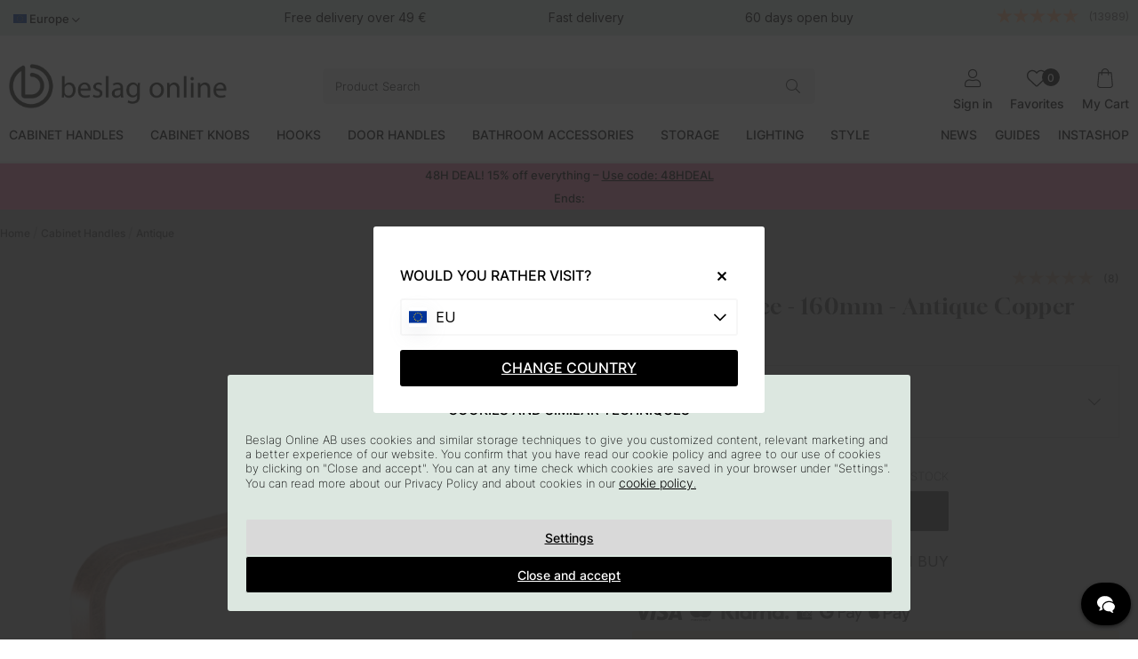

--- FILE ---
content_type: text/html; charset=utf-8
request_url: https://org-1233.chat.kundo.se/chat-js/1233/hub.html
body_size: 237
content:

<!DOCTYPE html>
<html>
  <head>
    <meta http-equiv="content-type" content="text/html; charset=utf-8">
    <title></title>
  </head>
  <body>
    <script type="application/javascript">
      window.StorageDomains = ["faq.beslagonline.dk", "www.pullsonline.co.uk", "www.beslagonline.no", "faq.beslagonline.no", "faq.beslagonline.com", "www.beslagonline.se", "www.beslagonline.com", "www.beslagonline.dk", "chat.kundo.se", "www.beslagonline.nl", "kundo.se"]
    </script>
    <script src="https://static-chat.kundo.se/static/hub.44bc139ef66e.js"></script>
  </body>
</html>


--- FILE ---
content_type: text/css
request_url: https://www.beslagonline.com/themes/main/design/css/air_afterload-min.css?1770026459
body_size: 7847
content:
/*---------------------------------------------------------------------------------
   Site: 
   COPYRIGHT (c) ASKÅS INTERNET- & REKLAMBYRÅ AB 1997-2019. ALL RIGHTS RESERVED.
---------------------------------------------------------------------------------*/#SubmitFalt.inactive{cursor:not-allowed!important;background-color:#6a6a6a!important}#SubmitFalt.inactive .buy-button{pointer-events:none!important;background-color:#6a6a6a!important}html[class*="modal-open"]{height:calc(var(--window-inner-height) - 1px)}body[class*="modal-open"]{overflow-y:hidden;-webkit-overflow-scrolling:touch}.canvas-right-module{right:0;-webkit-transform:translateX(100%);transform:translateX(100%)}.canvas-right-module,.canvas-left-module,.canvas-right-module-xs,.canvas-left-module-xs{transition:-webkit-transform 0.5s;transition:transform 0.5s}.mobilenav.active,.mobilenav.canvas-left-module-xs{transition:-webkit-transform 250ms ease-in-out;transition:transform 250ms ease-in-out}.canvas-module.active,.canvas-module-xs.active{display:block}#AIRvarukorg-Wrap.active,.checkout-modal-open-right #AIRvarukorg-Wrap.canvas-right-module.active,.checkout-modal-open-right #AIRvarukorg-Wrap.canvas-right-module.active-hr,.canvas-right-module.active,.canvas-left-module.active,.canvas-right-module-xs.active,.canvas-left-module-xs.active{-webkit-transform:translateX(0);transform:translateX(0)}body[class*="modal-open"]{position:fixed;height:100vh;width:100%}body[class*="checkout-modal-open-right"]{position:initial;overflow-y:auto}body[class*="filter-modal-open"]{position:unset;height:unset;width:unset}.close-header::after{font-family:"Font Awesome 5 Pro";content:"\f00d";font-size:1.9em;text-align:center;cursor:pointer;width:1.8em;width:100%;font-weight:300;line-height:200%}.close-header::after{position:absolute;top:0;right:10px;width:auto}.cm-img-wrapper a+.cm-img-txt-wrap{pointer-events:none}.BWrap .Footer{display:flex;flex-direction:column}.HTML_infogad_over_checkout{order:-1;background:white}.HTML_infogad_over_checkout span.empty-text{display:none}@media screen and (min-width:751px){.checkout-modal-open-right .dimmer-header:after{content:'';width:100%;background:rgba(100,100,100,0.6);display:block;height:100%;position:absolute;top:0;left:0;z-index:4}.cm .textbox{display:flex;justify-content:center;align-items:center}.cm .textbox .cm_content_wrapper{max-width:75%}.cm .sortiment .cm-img-txt-wrap h2{font-size:35px}.cm .sortiment .cm-img-txt-wrap h4{font-size:22px}}.produktslider .PT_Wrapper_All .PT_Wrapper{width:calc(100% - 10px)!important}.cm .full-width.fw-wrap{padding:0 calc(50% - (1355px) / 2)}.cm .cm-section.padding-top,.cm .cm-section.padding-top.full-width.fw-wrap{padding-top:50px!important}.cm h1{text-align:left;line-height:110%;font-size:25px}.cm h2{line-height:110%}.cm h3{font-size:25px;line-height:140%}.cm p{font-size:14px;font-weight:300;line-height:27px}.cm .cm-section.wrap{box-sizing:border-box;max-width:1355px;margin:0 auto}.cm-img-wrapper{height:auto}.cm-img-wrapper.ce_alignment_center .cm-img-txt-wrap{text-align:center}.ce_alignment_center .cm-img-txt,.ce_alignment_center .cm-img-txt>a{margin:0 auto}.cm-img-wrapper.ce_alignment_left .cm-img-txt-wrap h2{font-size:21px}.ce_alignment_right .cm-img-cta{text-align:right}.cm-img-wrapper.ce_alignment_right .cm-img-txt-wrap,.cm-img-wrapper.ce_alignment_right .cm-img-txt-wrap h2,.cm-img-wrapper.ce_alignment_right .cm-img-txt-wrap h4{text-align:left}.cm-img-wrapper.ce_alignment_right .cm-img-txt-wrap h2{font-size:23px}.cm .kategorier ul li a:hover{filter:brightness(0.85)}.cm .textbox .cm_content_wrapper,.cm .textbox .cm_content_wrapper h2{text-align:left}.cm .textbox .cm_content_wrapper{line-height:22px}.cm .textbox .cm_content_wrapper a{display:inline-block;border-radius:var(--border-radius);background:#b9d1c3;text-align:center;padding:10px 20px;font-family:"poppinslight",Arial,Helvetica,sans-serif!important}.cm .textbox .cm_content_wrapper a:after{content:"\f101";font-family:"Font Awesome 5 Pro";margin-left:3px}.bildslider .col-xs-1,.bildslider .col-xs-2,.bildslider .col-xs-3,.bildslider .col-xs-4,.bildslider .col-xs-5,.bildslider .col-xs-6,.bildslider .col-xs-7,.bildslider .col-xs-8,.bildslider .col-xs-9,.bildslider .col-xs-10,.bildslider .col-xs-11,.bildslider .col-xs-12{width:100%!important;max-width:100%!important}@media screen and (max-width:1355px){.cm .full-width.fw-wrap{padding:0 1rem}}@media all and (max-width:1024px) and (min-width:751px){.cm .bannerbild .cm-img-txt-wrap h2,.cm .bannerbild .ce_alignment_left .cm-img-txt-wrap h2,.cm .bannerbild .ce_alignment_right .cm-img-txt-wrap h2{font-size:40px}.cm .bannerbild .cm-img-txt-wrap h4,.cm .bannerbild .ce_alignment_left .cm-img-txt-wrap h4,.cm .bannerbild .ce_alignment_right .cm-img-txt-wrap h4{font-size:20px}.cm-img-txt-wrap h2,.cm-img-wrapper.ce_alignment_left .cm-img-txt-wrap h2,.cm-img-wrapper.ce_alignment_right .cm-img-txt-wrap h2{font-size:16px}.cm-img-txt-wrap h4,.cm-img-wrapper.ce_alignment_left .cm-img-txt-wrap h4,.cm-img-wrapper.ce_alignment_right .cm-img-txt-wrap h4{font-size:13px}.cm-img-cta a,.cm-form-cta{padding:6px 11px;font-size:14px}.cm .PT_Tillbehor{height:30px}.produktslider .slick-next.slick-arrow{right:-15px}.produktslider .slick-prev.slick-arrow{left:-15px}.cm .sortiment .cm-img-txt-wrap h2{font-size:20px}.cm .sortiment .cm-img-txt-wrap h4{font-size:16px}}@media screen and (max-width:750px){.cm .textbox .cm_content_wrapper{padding:1rem 0}.cm .cm-section.wrap.kategorier{margin-top:-8px}.cm .sortiment .col-xs-6.col-lg-3{margin-bottom:1rem}.cm .cm-section.padding,.cm .cm-section.padding.full-width.fw-wrap{padding-top:1rem!important;padding-bottom:1rem!important}.cm .cm-section.padding-top,.cm .cm-section.padding-top.full-width.fw-wrap{padding-top:1rem!important}.cm-img-txt-wrap h2{font-size:18px}.cm-img-txt-wrap h4{font-size:14px}.cm-img-wrapper.ce_alignment_left .cm-img-txt-wrap h2{font-size:18px}.cm-img-wrapper.ce_alignment_right .cm-img-txt-wrap h2{font-size:18px}.cm .full-width.fw-wrap.slider-mobile{padding-right:0}.produktslider .slick-next.slick-arrow{right:-20px;background-size:10px}.produktslider .PT_Wrapper .PT_Bildruta{min-height:auto;line-height:auto}.produktslider .PT_Wrapper .PT_Beskr{min-height:34px}.cm .cm-section.bildslider{padding:0 0 0 1rem}.sortiment>.row:nth-child(2){padding-bottom:0}.sortiment>.row:nth-child(3){padding-top:0}}.bzfy-t-feed-tile-grid .bzfy-c-tilegrid-button--dark,.bzfy-gate-product-title-label,.bzfy-gate-product-buy-button{font-family:'poppinsmedium',Arial,Helvetica,sans-serif!important}.bzfy-t-feed-tile-grid .bzfy-c-tilegrid-post-container__inner{padding-top:40%}.bzfy-feed-gate-modal__profile-image{display:none!important}}.bzfy-o-context *{box-sizing:border-box;text-align:center}.bzfy-feed-gate-modal__profile-image{display:none!important}.bzfy-t-feed-tile-grid .bzfy-c-tilegrid-post__minimalistic-overlay-commerce-icon{display:none}.bzfy-t-feed-tile-grid .bzfy-c-tilegrid-post__minimalistic-overlay-commerce-text{display:none}.bzfy-o-post-image{border-radius:10px}.bzfy-feed p,.bzfy-feed h1,.bzfy-feed h2,.bzfy-feed h3,.bzfy-feed h4,.bzfy-feed h5,.bzfy-feed h6,.bzfy-feed ul,.bzfy-feed ol,.bzfy-feed li{font-size:12px;font-family:inherit!important;font-weight:bold}.bzfy-feed-gate-control,.hasArrowBackground{background-color:#B9D1C3!important}.bzfy-icon polygon{fill:#FFF!important}.bzfy-t-feed-carousel .bzfy-c-carousel-control{background-color:transparent!important}.bzfy-t-feed-carousel .bzfy-c-carousel-control polygon{fill:#000!important}.bzfy-feed-gate-modal{border-top-left-radius:10px!important;border-bottom-left-radius:10px!important}.bz-gate-media,#bz-gate-image{border-top-left-radius:10px!important;border-bottom-left-radius:10px!important;background-image:none!important}.Artgrp_VisaFler{opacity:0;display:none}.b-c{min-height:65px}.b-c .breadcrumb{display:block;float:left}.breadcrumb{font-size:12px;line-height:20px;font-weight:500}.noAfter.Egen_Infogad_HTML:after{display:none}.Egen_Infogad_HTML.active{max-height:100%;height:100%}.Egen_Infogad_HTML.active:after{display:none}.artgr_text .visaMer div i{color:#000;position:relative;top:1px}.Artgrp_VisaFlerArtiklar_Markerad{display:inline-block;padding:3px 7px;background:#f1f1f1}.Artgrp_VisaFler a{display:inline-block;padding:3px 7px}.Artgrp_VisaFler a,.Artgrp_VisaFler span{font-size:12px}.Artgrp_VisaFler a:hover{background:#f1f1f1}.Artgrp_VisaFler .piper_at_the_gates_of_dawn{display:none}.Artgrp_VisaFler .AVFAM{margin:0 5px 0 0}.Sortering.open:after{content:"\f102"}.Sortering .sort_active{text-transform:lowercase;color:#f7b284}.Sortering .ValjSortordning{z-index:4;background:#fff;list-style:none;border:1px solid #f1f1f1;position:absolute;top:35px;left:0;padding:0 10px;width:100%}.Sortering.open .ValjSortordning{display:block}.Sortering .ValjSortordning>li{margin-block:0.5rem;font-weight:400}.Sortering .ValjSortordning>li.sort_selected{font-weight:700}.Sortering .ValjSortordning>li.sort_selected:before{content:"\f00c";speak:never;font-family:"Font Awesome 5 Pro";font-weight:200;margin-right:0.5em;font-size:12px;color:#000}.Sortering .ValjSortordning a{font-size:13px}.ValjSortordning{list-style:none;color:rgba(255,255,255,0)}.PT_Color div{position:relative;height:60px;min-width:60px;display:inline-block;font-size:14px;padding-top:32px;text-align:center;margin-right:10px}.PT_Color div::before{content:"\f111";font-size:28px;top:10px;position:absolute;left:50%;transform:translate(-50%,-50%);-webkit-transform:translate(-50%,-50%);-ms-transform:translate(-50%,-50%)}.imgLink{display:none}.PT_Color div span{position:relative;top:3px}.PT_Wrapper .PT_Color{display:-webkit-box;display:-moz-box;display:-ms-flexbox;display:-webkit-flex;display:flex;-webkit-justify-content:center;-ms-flex-pack:center;justify-content:center}.PT_Wrapper .PT_Color div{height:30px;min-width:30px;margin-right:0}.PT_Wrapper .PT_Color div span{display:none}.PT_Wrapper .PT_Color div::before{font-size:20px}.instagram.section{margin-top:100px}.PT_WrapperLista{float:left;border:1px solid #f1f1f1;position:relative;margin:0.6%;width:48.8%;-webkit-align-items:center;-ms-flex-align:center;align-items:center}.PT_WrapperLista .PT_Bildruta{min-height:inherit;line-height:inherit;-webkit-order:1;-ms-flex-order:1;order:1;margin-top:0}.PT_WrapperLista .PT_Bildruta a{height:60px;line-height:60px}.PT_WrapperLista .PT_Beskr{height:inherit;-webkit-order:1;-ms-flex-order:1;order:1}.PT_WrapperLista .PT_Pris{-webkit-order:1;-ms-flex-order:1;order:1;font-size:15px}.PT_WrapperLista .PT_Pris span{font-size:15px;display:block}.PT_WrapperLista .PT_Knappar{-webkit-order:1;-ms-flex-order:1;order:1}.PT_WrapperLista .PT_Status{margin:5px 0 0}.PT_Topoffer_Wrapper{float:left;position:relative;margin:0 0.6% 1.2% 0.6%;width:48.8%}.Artgrp_Lista{width:100%;display:block;border:1px solid #f1f1f1;padding:4px;margin:1px}#ListaOmArtiklarSaknas ul{list-style:none;margin:0;padding:0}#ListaOmArtiklarSaknas li a{display:block;text-align:center;width:100%;margin:0 0 5px;background:#f1f1f1;padding:8px}#ListaOmArtiklarSaknas li a:hover{background:#eee}.matched-group{background:#f1f1f1;text-align:center;padding:15px}.matched-group-title{font-size:1.1em;font-weight:700;margin-bottom:5px}.matched-group-item{display:inline-block;padding:5px 10px}.flex-td .new-wrap{display:-webkit-box;display:-moz-box;display:-ms-flexbox;display:-webkit-flex;display:flex;-webkit-flex-wrap:wrap;-ms-flex-wrap:wrap;flex-wrap:wrap}.flex-td .new-wrap>div{width:100%}.egenskapsfalt-ejvald-text{font-size:14px;color:red;-webkit-order:2;-ms-flex-order:2;order:2}.egenskapsfalt-ejvald-text>div{display:none!important}.ProduktBild figure,.mz-figure:hover{background:#fff!important}.mz-figure.mz-active>img{filter:none!important;-webkit-filter:none!important;filter:none!important}.mobile-magic .mz-expand .mz-image-stage>figure .mz-caption{display:block!important}@media screen and (min-width:1251px){}.ProduktBildtext{width:100%;margin:10px 0}.TextKort.active{max-height:100%;height:100%}.noShow .TextKort:after,.TextKort.active::after{display:none}.prodText .visaMer::before{display:none}#KundBetyg a{pointer-events:none}#Avbetalning{background:#f2f2f2;padding:10px}#FaltRader,#KundBetygRad{margin:10px 0}#KampanjFalt{display:none!important;border:1px solid #f1f1f1;padding:20px}#ProduktinfoOvrigt table{width:100%}#ProduktinfoOvrigt table input,#ProduktinfoOvrigt table select,#ProduktinfoOvrigt table textarea{max-width:100%!important}#ProduktinfoOvrigt table table tr td:nth-child(1n + 1){width:50%!important;white-space:normal}#ProduktinfoOvrigt #omdome_epost{display:none}#ProduktinfoOvrigt .satt_betyg table table tr:nth-child(6){display:none}.TeknSpec_Tabell{width:100%;border:0;margin:0;padding:0;table-layout:fixed}.TeknSpec_Rad1_Vanster,.TeknSpec_Rad1_Hoger,.TeknSpec_Rad2_Vanster,.TeknSpec_Rad2_Hoger{padding:5px}.TeknSpec_Rad1_Vanster,.TeknSpec_Rad1_Hoger{background:#fff}.TeknSpec_Rad2_Vanster,.TeknSpec_Rad2_Hoger{background:#fff}.pdf a:before,.externlank a:before,.storleksguideToggle:before{font-size:16px;padding:0 5px 0 0}.pdf a:before{content:"\f1c1"}.externlank a:before{content:"\f08e"}.storleksguideToggle:before{content:"\f05a"}#more-text{display:none}.Find{display:none;width:50%;float:right}.Find a{background:#b8d0c3;color:#fff;height:50px;line-height:50px;font-size:17px;text-align:center;width:100%;margin-bottom:15px;display:inline-block}.Find a:hover{background:#a8c7b6}#kund1 .Find{display:block}ul.tabs li.tab.prodbladTab{display:none}ul.tabs li.tab.prodbladTab.show{display:inline-block}.artgrp_wrapper{display:block}.Artgrp_Visningsformat{font-size:0;text-align:right;margin-bottom:10px}.Artgrp_Visningsformat a{margin-right:10px}.Artgrp_Visningsformat a:first-child:before{font-family:"Font Awesome 5 Pro";content:"\f009";font-size:20px;font-weight:700;color:#c1c1c1}.Artgrp_Visningsformat a:last-child:before{font-family:"Font Awesome 5 Pro";content:"\f0c8";font-size:20px;font-weight:700;color:#c1c1c1}.Artgrp_Visningsformat.std a:first-child:before{color:#f7b284}.Artgrp_Visningsformat.lista1 a:last-child:before{color:#f7b284}.Artgrp_Visningsformat_Markerad{font-weight:700}.Laggikorgen_Antalsrad>td,.ProduktbeskrAntalvalFalt{display:-webkit-box;display:-moz-box;display:-ms-flexbox;display:-webkit-flex;display:flex}.Laggikorgen_Antalsrad>td{float:left}.Laggikorgen_Antalsrad>td:nth-child(1){}@media screen and (max-width:37.5em){.artikel_antal{margin-right:auto}}.dec-inc{position:relative}.dec-inc i{font-size:20px;line-height:42px;font-style:normal;position:absolute;width:100%;height:100%;left:0;top:0}#OrderFalt .dec-inc button{color:#000}#OrderFalt .dec-inc .inc,#OrderFalt .dec-inc .dec,.ProduktbeskrAntalvalFalt .dec-inc .inc,.ProduktbeskrAntalvalFalt .dec-inc .dec{display:flex;align-items:center;justify-content:center;height:100%}.dec-inc.minus{border-top-left-radius:var(--border-radius);border-bottom-left-radius:var(--border-radius);float:left;border:1px solid #f2f2ef;background:#f2f2ef;margin-right:-1px;width:45px;height:45px;min-width:45px;line-height:45px;text-align:center;order:-1}.dec-inc.plus{border-top-right-radius:var(--border-radius);border-bottom-right-radius:var(--border-radius);float:left;border:1px solid #f2f2ef;background:#f2f2ef;margin-left:-1px;width:45px;height:45px;min-width:45px;line-height:45px;text-align:center;order:2;z-index:1}#OrderFalt{position:relative;margin-bottom:14px}#OrderFalt .buttons{display:flex;flex-flow:row;gap:10px;order:4;grid-column:1/-1}#OrderFalt .buttons .faveBuy{width:45px;height:45px;order:3;background-color:rgb(241,241,241);align-items:center;justify-content:center;aspect-ratio:1/1;border-radius:var(--border-radius)}.buy-button .label{display:flex;justify-content:center}.buy-button .feedback{display:none}.buy-button .label{font-size:0}.buy-button[data-state='default'] .label{font-size:16px}.buy-button:not([data-state='default']) .label:before{content:attr(data-default);color:transparent;font-size:16px}.buy-button:not([data-state='default']) .label{font-size:0}.buy-button:not([data-state='default']) .label:after{font-family:"Font Awesome 5 Pro";position:absolute;transform:translate(-50%,-50%);top:50%;left:50%;line-height:normal;font-size:14px;color:var(--cta-color1)}.buy-button[data-state='processing'] .label:after{content:'\f1ce';transform:none;-webkit-animation:air-loading 1s linear infinite;animation:air-loading 1s linear infinite;margin:-.5rem 0 0 -.5rem}.buy-button[data-state='success'] .label:after{content:'\f00c'}.buy-button[data-state='error'] .label:after{content:'\f321'}#OrderFalt .buttons .faveBuy .wishlist-button{padding:0;line-height:2;color:#000}#OrderFalt .buttons .faveBuy .wishlist-button::after{font-size:20px;padding-left:4px}.ProduktbeskrAntalvalText{display:none}.ProduktbeskrAntalvalFalt{width:140px}.Egenskaper_Tabell{width:100%;grid-column:1/-1}.Egenskaper_Tabell tbody{display:-webkit-box;display:-moz-box;display:-ms-flexbox;display:-webkit-flex;display:flex;-webkit-flex-wrap:wrap;-ms-flex-wrap:wrap;flex-wrap:wrap;gap:10px;flex-flow:row}.Egenskaper_Tabell tbody tr{display:flex;justify-content:space-between}.Egenskaper_Tabell tbody tr td:nth-child(1){min-width:75px;line-height:35px;min-width:108px;display:none}.Egenskaper_Tabell tbody tr td:nth-child(2){width:170px!important}#SubmitFalt .Knapp_Kop a::after{content:"\f101";margin-left:5px;font-size:15px}.show_button{width:18.7%;background:rgba(0,0,0,0.02);text-align:center;margin:0 0.6% 1.2% 0.6%;cursor:pointer;font-weight:bold}.show_button span{display:none}.show_button span.active{display:block}.Egenskaper_Tabell td{line-height:40px;padding:0}.ProduktbeskrAntalvalText,.Laggikorgen_Antalsfalt{height:35px;line-height:35px;width:100%!important}.ProduktbeskrAntalvalTabell td{padding:0}.Set_Falt_Wrap select{width:100%}.SET_link .ListaSetArtnr{display:none}.startflikwrapper li{margin-left:15px}.select-warning .property-header-label{color:red}.storleksguideToggle{cursor:pointer}.storleksguide{display:none}.storleksguide.active{display:block;width:70%;max-width:800px;position:absolute;padding:30px 20px;margin:0;z-index:6;top:215px;left:50%;-webkit-transform:translate(-50%,0);-ms-transform:translate(-50%,0);-o-transform:translate(-50%,0);-moz-transform:translate(-50%,0);transform:translate(-50%,0);background:#fff}#artikelbevakning .bevakningsrubrik{display:none}#artikelbevakning{width:100%;margin:10px 0}#bevakning p br{display:none}#epost_bevaka{max-width:230px}p#status{display:block;width:100%;margin:10px 0 0!important;color:#cb0000!important}#bevakning table,#bevakning table *{display:inline-block}a#Knapp_Bevaka_Produkt{background:#999;color:#fff;height:50px;line-height:50px;padding:0;width:100%;text-transform:uppercase;font-size:15px;display:block;text-align:center}a#Knapp_Bevaka_Produkt:hover{background:#777}.MoreProds h3{text-align:left!important}.Onskelista{margin:5px 0 0 10px;cursor:pointer}.Onskelista a{border-left:1px solid #ddd;padding-left:10px}.Onskelista a i{color:#333}.onskelista_lagg_till_knapp.remove i{color:#49c070}.Onskelista_artnr{display:none}.Onskelista_artgr{position:relative;z-index:3;cursor:pointer}.Onskelista_icon img{max-height:15px;max-width:15px}.wishlist-button.remove:after{content:"\f004"}.wishlist-button.add:after{content:"\f004"}h3#betyg{text-align:center;text-transform:capitalize}.grades-submitwrapper .Knapp_Generell_Tabell_Artikel{width:100%}.grades-submitwrapper{background:#f1f1f1;padding:20px}.grades-submitwrapper.disabled{pointer-events:none!important;opacity:0.47}#article-grades-form input,#article-grades-form select,#article-grades-form textarea{width:100%;margin-bottom:10px}#article-grades-form label{font-size:13px;margin-left:5px}.grades-form-label{min-width:140px}.grade-wrap{padding:10px 0;border-bottom:1px solid #eee}#article-grades-list .grade-wrap:last-of-type{border-bottom:none}.b_kundkort{text-align:center}.b_namn,.b_datum{display:block}.b_bild i{font-size:50px}.b_namn{font-weight:bold;margin-top:3px}.b_namn a{display:none}.b_betyg{margin-bottom:5px}.b_datum,.svar_datum{color:#636363}.b_grade{}.b_kommentar{}.b_admincomment{background:#f1f1f1;padding:10px;font-size:0.85em}.b_admincomment_img img{max-height:50px}.b_admincomment_name{font-weight:bold}.b_admincomment_text{display:block}.b_svar{padding:10px;background:#f1f1f1;margin-top:10px}.svar_datum{font-size:10px}.b_summering{font-weight:bold;font-size:1.1em}label.error{color:#d54747;display:block;margin:-7px 0 6px 5px;font-size:12px}.b_votes{font-size:0.8em;width:100%;text-align:right;margin:0 0 5px;cursor:pointer}.b_votes_delimeter{padding:0 5px;color:#ccc}#get_additional_grades{float:right;margin:15px 0 0 0;cursor:pointer}#reset_grades{float:right;margin:15px 0 0 15px;cursor:pointer}.upvote::before{content:"\f164"}.downvote::before{content:"\f165"}.betyg_siffra{width:100%;font-size:14px;display:inline-block;letter-spacing:4px}.betyg0:after{content:"\f005\f005\f005\f005\f005";color:#c3c3c3}.betyg1:before{content:"\f005";color:#fad149}.betyg1:after{content:"\f005\f005\f005\f005";color:#c3c3c3}.betyg2:before{content:"\f005\f005";color:#fad149}.betyg2:after{content:"\f005\f005\f005";color:#c3c3c3}.betyg3:before{content:"\f005\f005\f005";color:#fad149}.betyg3:after{content:"\f005\f005";color:#c3c3c3}.betyg4:before{content:"\f005\f005\f005\f005";color:#fad149}.betyg4:after{content:"\f005";color:#c3c3c3}.betyg5:before{content:"\f005\f005\f005\f005\f005";color:#fad149}.inloggningsruta{width:300px;display:none;position:fixed;padding:30px 20px;margin:0;z-index:6;top:40%;left:50%;-webkit-transform:translate(-50%,-50%);-ms-transform:translate(-50%,-50%);-o-transform:translate(-50%,-50%);-moz-transform:translate(-50%,-50%);transform:translate(-50%,-50%);background:#fff}.inloggningsruta.active{display:block}.inloggningwrapper .button:first-child{margin-right:5px}#AdressblockLoggain table{float:left}.close{position:absolute;right:-25px;top:0;cursor:pointer}.close:before{content:"\f00d";font-size:20px;color:#fff}.Knapp_Kop_Tabell tr td,.PT_Knappar .Knapp_Info{display:none}.Knapp_Kop_Tabell .Knapp_Kop{display:block}.Knapp_Kop_Tabell,.PT_Knappar table{float:right}.Knapp_Kop_Tabell .Knapp_Info_Hoger{margin:0 5px 0 0;float:left}.PT_KnapparKampanj tabell{width:135px}.inloggningsruta .primbutton a,.inloggningsruta .primbutton a:hover,.login-btn .primbutton a,.login-btn .primbutton a:hover{background:#bdcfc4}.nyhetsbrev input{border:3px solid #b8d0c3!important;background:#333!important;height:50px!important;line-height:50px!important;color:#fff;padding-left:10px!important;-webkit-appearance:none;-moz-appearance:none;appearance:none;-webkit-border-radius:0;-moz-border-radius:0;border-radius:0;border-top-left-radius:var(--border-radius);border-bottom-left-radius:var(--border-radius)}.nyhetsbrev .Knapp_Anmalan a{border:3px solid #b8d0c3;background:#b8d0c3;color:#fff;width:100%;text-align:center;height:50px;line-height:50px;margin:0 0 0 -1px;display:inline-block;text-transform:uppercase;font-size:15px;border-top-right-radius:var(--border-radius);border-bottom-right-radius:var(--border-radius)}.nyhetsbrev input::-moz-placeholder{color:#fff!important;font-size:15px!important;opacity:1!important}.nyhetsbrev input::-webkit-input-placeholder{color:#fff!important;font-size:15px!important;opacity:1!important}.nyhetsbrev input:-ms-input-placeholder{color:#fff!important;font-size:15px!important;opacity:1!important}.Varum_Grupperad div{width:24%;padding:1%;vertical-align:top;display:inline-block}.Varum_Grupperad div h2{width:100%;float:left;font-weight:300;font-size:25px;border-bottom:1px solid #000}.Varum_Grupperad div ul{width:100%;float:left}.Varum_Grupperad div ul li{width:100%;line-height:25px;float:left;list-style:none}#dialogruta{visibility:hidden;position:absolute;left:0;top:0;z-index:3005;background:rgba(100,100,100,0.6);width:100%;height:100%}#Felmeddelande{width:400px;top:7%;margin:0 auto;padding:20px;position:relative;background:#fff;text-align:center}#Felmeddelande img{display:none}#Felmeddelande h1{font-size:1.5em}#Felmeddelande h1:before{content:"\f071"}#mypages-container{max-width:850px;max-width:1353px}.Dinsida_Topprubrik,#mypages-container>h1{font-size:1.7em;text-align:center}.din_sida_text{text-align:center}#minsidaDrop ul,div#minsidaDrop{list-style:none;width:100%;display:inline-block}#minsidaDrop ul{margin:5px 0 0}#minsidaDrop a{float:left;width:100%;color:#777}#minsidaDrop a:hover{color:#111}#minsidaDrop ul ul{width:100%;border-bottom:1px solid #f1f1f1;margin:5px 0 15px;padding:0 0 10px;text-align:center}#minsidaDrop>ul>li>h2{display:none}#minsidaDrop ul li ul li{margin:1px;display:inline-block}#minsidaDrop ul li ul li span a{font-size:11px}#minsidaDrop ul li ul li.m_selected a{color:#000}#minsidaDrop li span a:before{font-size:20px;display:inline-block;margin:0 7px 5px}li#hem span a::before{content:"\f015";font-weight:900}li#andraprofil span a:before{content:"\f007"}li#dinsida_returhantering span a:before{content:"\f3e5"}li#dinsida_order span a:before{content:"\f09d"}li#dinsida_fakturor span a:before{content:"\f2b6"}li#dinsida_abonnemang span a:before{content:"\f01e"}li#dinsida_bevakningar span a:before{content:"\f1e5"}li#logout span a:before{content:"\f011"}li#Onskelista span a:before{content:"\f004"}li#dinsida_betyg span a:before{content:"\f005"}li#dinsida_returer span a:before{content:"\f3e5"}li#dinsida_presentkort span a:before{content:"\f09d"}li#dinsida_reklamationer span a:before{content:"\f122"}li#dinsida_lojalitetsprogram span a:before{content:"\f0d6"}li#dinsida_vardebevis span a:before{content:"\f022"}li#dinsida_betalkort span a:before{content:"\f283"}li#dinsida_rabatter span a:before{content:"\f295"}li#restArtiklar span a:before{content:"\f073"}.OrderTable tr:nth-child(odd) td{background:#f1f1f1}.OrderTable tr td{padding:5px}.OrderTable{background:#eee!important}.PS_Tabell select{min-width:90px}.Din_Sida_Onskelista_Wrapper{text-align:center}.DS_OL_Table_Wrap tr:nth-child(even) td,.DS_OL_Table_Wrap tr td{background:#fff}.DS_OL_Table_ToppFlik .Flik_Normal a{display:none}.DS_OL_Table_Artiklar .PrisBOLD,.DS_OL_Table_Artiklar .PrisREA{font-weight:400}.DS_OL_Table_Wrap .DS_OL_Table_Knappar i{font-style:normal}.OrderHuvud,.OrderRader{border:1px solid #eee!important}.OrderHuvud tr:nth-child(odd) td,.OrderTable tr:nth-child(odd) td{background:#f1f1f1}.OrderHuvud tr:nth-child(even) td,.OrderTable tr:nth-child(even) td{background:#fff}.OrderRader tr:nth-child(odd) td{background:#f1f1f1}.OrderRader tr:nth-child(even) td{background:#fff}.OrderTable img,.OrderHuvud img{filter:gray;-webkit-filter:grayscale(1);filter:grayscale(1);max-height:20px}.LojSammanfattningDiv{background:#f1f1f1!important;border:none!important;padding:5px!important}.BevakaTabell,form[name="AIR_Rek_Ret"] table{width:100%}form[name="AIR_Rek_Ret"] table input[type="text"],form[name="AIR_Rek_Ret"] table textarea,form[name="AIR_Rek_Ret"] table select{width:100%!important}.PT_Wrapper,.Artgrp_VisaFler a,.primbutton a,.secbutton a,.Knapp_Generell a,.Knapp_Info a,.Knapp_Kop a,.centerpuff h3 a:hover,.centerpuff h4 a:hover,#Felmeddelande a{-webkit-transition:all 0.2s ease;-moz-transition:all 0.2s ease;-ms-transition:all 0.2s ease;-o-transition:all 0.2s ease;transition:all 0.2s ease}select{float:left;width:auto;background-color:#fff;background-image:url("/themes/assets/bilder/pil.svg");background-repeat:no-repeat;background-size:13px;background-position:right 10px center;border:1px solid #f1f1f1;color:#000;-webkit-appearance:none;-moz-appearance:none;-webkit-border-radius:0;-moz-border-radius:0;border-radius:0;-moz-box-shadow:none;-webkit-box-shadow:none;box-shadow:none;margin:0;font-size:13px;height:35px;line-height:normal;padding:0 0 0 5px}select::-ms-expand{display:none}input[type="text"],input[type="password"],input[type="tel"],input[type="email"],textarea,#nyhetsbrev input[type="submit"],#kontaktformular input[type="submit"],.cm-form input[type="number"]{background-color:#fff;border:1px solid #ddd;color:#111;display:inline-block;font-size:13px;height:35px;line-height:normal;padding:6px 5px;transition:border 0.2s linear 0s,box-shadow 0.2s linear 0s;vertical-align:middle;-webkit-appearance:none}textarea{min-height:100px;line-height:normal;width:100%}input:focus,select:focus,textarea:focus{border-color:rgb(0,0,0);border-color:rgba(0,0,0,0.8);outline:0 none}.dimmer.active,.dimmer2.active,.sokrutan.active,.soktoggle::after,.stangsok::after,.inloggningsruta.active,.Artgrp_VisaFler a:hover{-moz-transition:all 0.1s ease-in-out;-o-transition:all 0.1s ease-in-out;-webkit-transition:all 0.1s ease-in-out;transition:all 0.1s ease-in-out}.Egenskaper_Tabell .egenskapsfalt-wrapper select[name*="Egenskap"]{width:170px!important;padding-right:27px;height:45px;background-image:url("data:image/svg+xml,<svg width='24' height='24' xmlns='http://www.w3.org/2000/svg' viewBox='0 0 448 512'><path d='M224 416c-8.188 0-16.38-3.125-22.62-9.375l-192-192c-12.5-12.5-12.5-32.75 0-45.25s32.75-12.5 45.25 0L224 338.8l169.4-169.4c12.5-12.5 32.75-12.5 45.25 0s12.5 32.75 0 45.25l-192 192C240.4 412.9 232.2 416 224 416z'/></svg>");background-color:#f2f2ef;border-radius:var(--border-radius);padding-left:18px;color:#2f2f2f}.Knapp_Generell a:hover,.Knapp_Info a:hover,#Adressblock .LankLoggain a:hover,#Felmeddelande a:hover,a#vu_sok:hover{background:#444}.Knapp_Kop a:hover{background:#eda575}#topbar{padding-top:0!important}.cc-overlay{height:100%;padding-top:25%}@media screen and (max-width:768px){.cm-form-group label{width:100%}.Egenskaper_Tabell tbody tr td:nth-child(2){width:100%!important}.Egenskaper_Tabell .egenskapsfalt-wrapper select[name*="Egenskap"]{width:100%!important}}@media screen and (max-width:865px){.Egenskaper_Tabell tbody tr{width:100%}}.footer .section{display:-webkit-box;display:-moz-box;display:-ms-flexbox;display:-webkit-flex;display:flex;flex-wrap:wrap;align-items:stretch}.footer .col{min-height:100%;display:-webkit-box;display:-moz-box;display:-ms-flexbox;display:-webkit-flex;display:flex;flex-wrap:wrap;align-items:stretch;flex-flow:column}.footer_top_brand img{margin-bottom:10px}.footer ul{list-style:none!important}.footer ul li{padding-block:5px}.footer h4{width:100%}.footer .col.s_3_of_12.f4 p{font-size:14px;font-weight:300;line-height:27px}.footer button{height:45px;line-height:45px;padding:0;max-width:max-content;font-size:16px;border-radius:var(--border-radius);margin:0;background:#f7b284;color:#fff;display:inline-block;font-family:"poppinslight",Arial,Helvetica,sans-serif;justify-content:center;cursor:pointer;border:0;padding-inline:20px;text-align:left}.footer .footer-items a,.footer a{font-weight:300;font-size:14px}.footer .social-items{display:flex;flex-flow:row;gap:10px;margin-top:10px}.footer .social-items a img{max-width:40px;max-height:inherit}.footer button::after{content:"\f178";font-family:'Font Awesome 5 Pro';padding-left:10px}.footer .footer-address{margin-top:30px;padding-inline:10px;width:100%;text-align:center}.footer .footer_bottom_bar{margin-top:20px}.footer .footer_bottom_bar svg{max-width:65px;margin:0;padding:0!important}.footer .trustpilot-footer{margin-top:30px;margin-left:-50px}.footer .trustpilot-footer-mobile{margin-top:20px;display:none}.footer .service-btn{height:45px;line-height:45px;padding:0;max-width:max-content;font-size:16px;font-weight:500;border-radius:var(--border-radius);margin:0;background:#f7b284;color:#fff;display:inline-block;justify-content:center;cursor:pointer;border:0;padding-inline:20px;text-align:left}@media screen and (max-width:1316px){.footer .footer_bottom_bar{margin-left:-20px;margin-right:-20px;margin-bottom:-20px}.footer .trustpilot-footer{margin-left:-80px!important}}@media screen and (max-width:768px){.footer .mobile-tab h4{border-top:1px solid #333;display:flex;justify-content:space-between;align-items:center;cursor:pointer;margin:0;line-height:1;height:55px;padding-top:10px;padding-inline:10px}.footer .mobile-tab h4::after{font-family:"Font Awesome 5 Pro";content:"\f078";display:inline-block;transition:all 0.1s ease}.footer .mobile-tab h4.show::after{font-family:"Font Awesome 5 Pro";content:"\f077";display:inline-block;transition:all 0.1s ease}.footer .footer-items{display:none;padding-inline:10px}.footer .footer-items.show{display:block}.footer .trustpilot-footer-mobile{display:block}.footer .trustpilot-footer{display:none!important}.footer .footer_bottom_bar{padding-block:20px;flex-flow:row;align-items:center;margin-left:-20px;margin-right:-20px;margin-bottom:-20px;margin-top:30px;justify-content:unset!important;padding-inline:20px}.footer .footer_bottom_bar>div{display:grid;grid-template-columns:repeat(3,1fr);gap:10px}.footer .footer_bottom_bar div:nth-of-type(1){display:flex;flex-direction:column}.footer .footer_bottom_bar div img{width:65px}.footer .f4{padding-inline:10px}.footer .social-items{margin-top:30px;padding-inline:10px}}#AIRvarukorg-Wrap{display:block}.mobilenav-icon,#kundvagn{-webkit-tap-highlight-color:transparent}


--- FILE ---
content_type: text/css
request_url: https://www.beslagonline.com/themes/main/design/css/air_blogg-min.css?1770016092
body_size: 1191
content:
.blog-output>.section{width:100%}.bio{width:100vw;max-width:100vw;margin-left:calc(50% - 50vw);margin-right:calc(50% - 50vw)}.cm-blog-headline,h1.bloggrubrik,.blog-list-heading,.blog-output h2{font-family:'Gloock',Arial,Helvetica,sans-serif!important;letter-spacing:1px;text-transform:unset!important}.blog-lank{position:absolute;width:100%;height:100%;top:0;left:0;opacity:0}.bloggcell-wrapper{display:flex;flex-wrap:wrap}.bloggcell-wrapper article{display:flex;flex-flow:column nowrap}.start-blog .lasmer{position:absolute;width:100%;height:100%;top:0;left:0;opacity:0}.start-blog article .text{padding:20px}.start-blog article .text .blog-ingress{margin-bottom:0}.start-blog article .text span{color:#949497;font-size:13px;margin-bottom:5px;display:block}.start-blog h2{text-align:left;font-size:24px}.start-blog .blog-image span{position:absolute;right:0;top:12px;background:#b8d0c3;padding:5px 20px}.start-blog .blog-image span a{color:#fff}.prod-blog .lasmer{position:absolute;width:100%;height:100%;top:0;left:0;opacity:0}.Blogginlagg_Saknas_For_Artikeln{text-align:center;margin-bottom:20px}.blog-output h2{text-align:left;font-size:1.2em;margin-bottom:10px}.blog-output .cm-img-wrapper h2{text-align:center}.blog-writer{display:block;text-align:right;font-size:12px}.blog-writer time{display:block}.blog-ingress{font-weight:200;margin-bottom:20px}.blog-morebtn{display:block;text-transform:uppercase;color:#9b9b9b}a.blog-readmore{position:absolute;width:100%;height:100%;top:0;left:0;opacity:0}.blog-content img{border-radius:var(--border-radius)}.date-tag .blogg_taggar{display:inline}.blog-image2{margin-bottom:5%}.blog-content .image{margin-bottom:5%;display:-webkit-box;display:-moz-box;display:-ms-flexbox;display:-webkit-flex;display:flex;-webkit-justify-content:space-between;-ms-flex-pack:justify;justify-content:space-between}.blog-content .image img{width:49%}.blog-products{margin-top:5%}.blog-products .PT_Wrapper_All{width:100%;margin:0}.blog-products .PT_Wrapper{border:10px solid #fff}.blog-products .PT_Wrapper:hover{border:10px solid #fff!important}.blog-date-tags{text-align:center;margin-top:7%}ul.dela-share-buttons{list-style:none;font-size:20px;height:20px;line-height:20px}ul.dela-share-buttons li{display:inline;margin-right:5px}ul.dela-share-buttons li a{display:inline-block}.blog-quote{text-align:center;margin:15px 0;padding:0 10%;font-size:16px}.blog-quote span::before{content:'\f10d';margin-right:3px;font-size:11px}.blog-quote span::after{content:'\f10e';margin-left:3px;font-size:11px}.blog-video{text-align:center}.blog-products h2{margin-top:25px}.blog-products .PT_Text_Kort{display:none}.fler_bloggar{margin-top:5%}.fler_bloggar h3{font-weight:400;text-align:left;border-bottom:1px solid #b5bb99;margin-bottom:40px;line-height:50px}.blog-output2{display:-webkit-box;display:-moz-box;display:-ms-flexbox;display:-webkit-flex;display:flex;-webkit-justify-content:space-between;-ms-flex-pack:justify;justify-content:space-between}.blog-output2 article{width:48%;margin:0;text-align:center}.blog-output .blog-output2 h2{text-align:center}.Artgrp_VisaFlerBott{width:100%;display:none;float:left;padding:20px 0}#antalArtiklarSpan{display:none}.valPaginering{display:-webkit-box;display:-moz-box;display:-ms-flexbox;display:-webkit-flex;display:flex;-webkit-justify-content:center;-ms-flex-pack:center;justify-content:center}#sidorSpan_Markerad{font-weight:bold}@media screen and (max-width:1300px){.prod-blog{padding:10px}}@media screen and (max-width:1200px){.SingleComment{-webkit-flex-wrap:wrap;-ms-flex-wrap:wrap;flex-wrap:wrap;-webkit-justify-content:center;-ms-flex-pack:center;justify-content:center}.blog_comments{width:100%;margin:30px 0 0 0}}@media screen and (max-width:1050px){.blog-products .PT_Wrapper{width:48.8%}}@media screen and (max-width:885px){.blog-output2,.blog-content .image{-webkit-flex-wrap:wrap;-ms-flex-wrap:wrap;flex-wrap:wrap}.blog-output2 article,.blog-content .image img{width:100%}.blog-content .image img{margin:10px 0}.blog-writer{margin-bottom:10px}.blog-share{width:50%}.blog-video{width:100%;margin:0 auto}.blog-video div.iframeWrap{position:relative;padding-top:56%}.blog-video div.iframeWrap iframe{position:absolute;top:0;left:0;width:100%;height:100%}}@media screen and (max-width:600px){.blog-date-tags{-webkit-flex-wrap:wrap;-ms-flex-wrap:wrap;flex-wrap:wrap}.blogg_taggar{text-align:center}.blog-share{width:100%;text-align:center;padding-bottom:15px}}@media screen and (max-width:450px){}@media screen and (max-width:340px){}


--- FILE ---
content_type: text/javascript; charset=utf-8
request_url: https://js.testfreaks.com/onpage/beslagonline-com/head.js
body_size: 51354
content:
!function(){function t(n){function t(t){t.seller_review_url&&v.ajax(t.seller_review_url+"&limit=30",function(t){sliderContent=e(t,{exactCount:!0,reviewLimit:5,minLengthReview:50}),a(sliderContent,jQuery)})}function e(t,e){return c("testfreaks-seller-slider",{},r(t,e))}function s(e){return c({},c("review-block testfreaks",{},c("rating-container tf-rating",{},v.createStars(2*e.score)),u("p","extract",{text:e.extract}),e.original&&c("translate-control",{},m({html:v.intl.translatedFrom(e.original)}),m("sep",{html:"&bull;"}),u("a",{html:d("show_original","Show original"),attrs:{href:"javascript:void(0)"},bind:{click:function(t){i(o(t.target,"review-block"),e)}}})),c("reviewer",{},c("tf-author",{text:e.author}))))}function r(t,r){var i=c("seller-slider slick animation",{}),e=t.seller_reviews||[];if(i.setAttribute("data-slick",'{"dots": true, "centerMode": true, "centerPadding": "0px", "initialSlide": 0, "slidesToShow": 3, "slidesToScroll": 1, "autoplay": true, "autoplaySpeed": 20000, "arrows": false, "responsive":[{"breakpoint": 767, "settings": { "slidesToShow": 1, "slidesToScroll": 1 }}]}'),r.reviewLimit&&r.minLengthReview){var o=0;v.forEach(e,function(t,e){o<r.reviewLimit&&e.extract.length>=r.minLengthReview&&3<e.score&&(i.appendChild(s(e)),o++)})}else r.reviewLimit&&(e=e.slice(0,r.reviewLimit)),r.minLengthReview?v.forEach(e,function(t,e){e.extract.length>=r.minLengthReview&&3<e.score&&i.appendChild(s(e))}):v.forEach(e,function(t,e){3<e.score&&i.appendChild(s(e))});return i}function i(e,t){function r(t){return e.getElementsByClassName(t)[0]}function i(t,r){var i=[];v.forEach(e.getElementsByClassName(t),function(t,e){i.push(e)}),v.forEach(i,function(t,e){r(e)})}function o(t,e){t&&(v.addClass(t,"hidden"),v.addClass(t,"translation"),t.parentNode.insertBefore(e,t))}function n(){i("translation",function(t){v.removeClass(t,"hidden"),v.removeClass(t,"translation")}),i("original",function(t){t.parentNode.removeChild(t)})}var s=t.original,a=r("translate-control"),l=r("extract");s.extract&&o(l,c("extract original",{text:s.extract})),o(a,c("translate-control original",{},u("a",{html:d("translate","Translate"),attrs:{href:"javascript:void(0)"},bind:{click:n}})))}function o(t,e){if(t)return t.className&&-1!==t.className.indexOf(e)?t:o(t.parentNode,e)}function a(t,r){g||"undefined"!=typeof r.fn.slick||(g=!0,function(t){"use strict";"function"==typeof define&&define.amd?define(["jquery"],t):"undefined"!=typeof exports?module.exports=t(require("jquery")):t(jQuery)}(function(c){"use strict";var o,a=window.Slick||{};(o=0,a=function(t,e){var r,i=this;i.defaults={accessibility:!0,adaptiveHeight:!1,appendArrows:c(t),appendDots:c(t),arrows:!0,asNavFor:null,prevArrow:'<button class="slick-prev" aria-label="Previous" type="button">Previous</button>',nextArrow:'<button class="slick-next" aria-label="Next" type="button">Next</button>',autoplay:!1,autoplaySpeed:3e3,centerMode:!1,centerPadding:"50px",cssEase:"ease",customPaging:function(t,e){return c('<button type="button" />').text(e+1)},dots:!1,dotsClass:"slick-dots",draggable:!0,easing:"linear",edgeFriction:.35,fade:!1,focusOnSelect:!1,focusOnChange:!1,infinite:!0,initialSlide:0,lazyLoad:"ondemand",mobileFirst:!1,pauseOnHover:!0,pauseOnFocus:!0,pauseOnDotsHover:!1,respondTo:"window",responsive:null,rows:1,rtl:!1,slide:"",slidesPerRow:1,slidesToShow:1,slidesToScroll:1,speed:500,swipe:!0,swipeToSlide:!1,touchMove:!0,touchThreshold:5,useCSS:!0,useTransform:!0,variableWidth:!1,vertical:!1,verticalSwiping:!1,waitForAnimate:!0,zIndex:1e3},i.initials={animating:!1,dragging:!1,autoPlayTimer:null,currentDirection:0,currentLeft:null,currentSlide:0,direction:1,$dots:null,listWidth:null,listHeight:null,loadIndex:0,$nextArrow:null,$prevArrow:null,scrolling:!1,slideCount:null,slideWidth:null,$slideTrack:null,$slides:null,sliding:!1,slideOffset:0,swipeLeft:null,swiping:!1,$list:null,touchObject:{},transformsEnabled:!1,unslicked:!1},c.extend(i,i.initials),i.activeBreakpoint=null,i.animType=null,i.animProp=null,i.breakpoints=[],i.breakpointSettings=[],i.cssTransitions=!1,i.focussed=!1,i.interrupted=!1,i.hidden="hidden",i.paused=!0,i.positionProp=null,i.respondTo=null,i.rowCount=1,i.shouldClick=!0,i.$slider=c(t),i.$slidesCache=null,i.transformType=null,i.transitionType=null,i.visibilityChange="visibilitychange",i.windowWidth=0,i.windowTimer=null,r=c(t).data("slick")||{},i.options=c.extend({},i.defaults,e,r),i.currentSlide=i.options.initialSlide,i.originalSettings=i.options,void 0!==document.mozHidden?(i.hidden="mozHidden",i.visibilityChange="mozvisibilitychange"):void 0!==document.webkitHidden&&(i.hidden="webkitHidden",i.visibilityChange="webkitvisibilitychange"),i.autoPlay=c.proxy(i.autoPlay,i),i.autoPlayClear=c.proxy(i.autoPlayClear,i),i.autoPlayIterator=c.proxy(i.autoPlayIterator,i),i.changeSlide=c.proxy(i.changeSlide,i),i.clickHandler=c.proxy(i.clickHandler,i),i.selectHandler=c.proxy(i.selectHandler,i),i.setPosition=c.proxy(i.setPosition,i),i.swipeHandler=c.proxy(i.swipeHandler,i),i.dragHandler=c.proxy(i.dragHandler,i),i.keyHandler=c.proxy(i.keyHandler,i),i.instanceUid=o++,i.htmlExpr=/^(?:\s*(<[\w\W]+>)[^>]*)$/,i.registerBreakpoints(),i.init(!0)}).prototype.activateADA=function(){this.$slideTrack.find(".slick-active").attr({"aria-hidden":"false"}).find("a, input, button, select").attr({tabindex:"0"})},a.prototype.addSlide=a.prototype.slickAdd=function(t,e,r){var i=this;if("boolean"==typeof e)r=e,e=null;else if(e<0||e>=i.slideCount)return!1;i.unload(),"number"==typeof e?0===e&&0===i.$slides.length?c(t).appendTo(i.$slideTrack):r?c(t).insertBefore(i.$slides.eq(e)):c(t).insertAfter(i.$slides.eq(e)):!0===r?c(t).prependTo(i.$slideTrack):c(t).appendTo(i.$slideTrack),i.$slides=i.$slideTrack.children(this.options.slide),i.$slideTrack.children(this.options.slide).detach(),i.$slideTrack.append(i.$slides),i.$slides.each(function(t,e){c(e).attr("data-slick-index",t)}),i.$slidesCache=i.$slides,i.reinit()},a.prototype.animateHeight=function(){var t=this;if(1===t.options.slidesToShow&&!0===t.options.adaptiveHeight&&!1===t.options.vertical){var e=t.$slides.eq(t.currentSlide).outerHeight(!0);t.$list.animate({height:e},t.options.speed)}},a.prototype.animateSlide=function(t,e){var r={},i=this;i.animateHeight(),!0===i.options.rtl&&!1===i.options.vertical&&(t=-t),!1===i.transformsEnabled?!1===i.options.vertical?i.$slideTrack.animate({left:t},i.options.speed,i.options.easing,e):i.$slideTrack.animate({top:t},i.options.speed,i.options.easing,e):!1===i.cssTransitions?(!0===i.options.rtl&&(i.currentLeft=-i.currentLeft),c({animStart:i.currentLeft}).animate({animStart:t},{duration:i.options.speed,easing:i.options.easing,step:function(t){t=Math.ceil(t),!1===i.options.vertical?r[i.animType]="translate("+t+"px, 0px)":r[i.animType]="translate(0px,"+t+"px)",i.$slideTrack.css(r)},complete:function(){e&&e.call()}})):(i.applyTransition(),t=Math.ceil(t),!1===i.options.vertical?r[i.animType]="translate3d("+t+"px, 0px, 0px)":r[i.animType]="translate3d(0px,"+t+"px, 0px)",i.$slideTrack.css(r),e&&setTimeout(function(){i.disableTransition(),e.call()},i.options.speed))},a.prototype.getNavTarget=function(){var t=this,e=t.options.asNavFor;return e&&null!==e&&(e=c(e).not(t.$slider)),e},a.prototype.asNavFor=function(e){var t=this.getNavTarget();null!==t&&"object"==typeof t&&t.each(function(){var t=c(this).slick("getSlick");t.unslicked||t.slideHandler(e,!0)})},a.prototype.applyTransition=function(t){var e=this,r={};!1===e.options.fade?r[e.transitionType]=e.transformType+" "+e.options.speed+"ms "+e.options.cssEase:r[e.transitionType]="opacity "+e.options.speed+"ms "+e.options.cssEase,!1===e.options.fade?e.$slideTrack.css(r):e.$slides.eq(t).css(r)},a.prototype.autoPlay=function(){var t=this;t.autoPlayClear(),t.slideCount>t.options.slidesToShow&&(t.autoPlayTimer=setInterval(t.autoPlayIterator,t.options.autoplaySpeed))},a.prototype.autoPlayClear=function(){var t=this;t.autoPlayTimer&&clearInterval(t.autoPlayTimer)},a.prototype.autoPlayIterator=function(){var t=this,e=t.currentSlide+t.options.slidesToScroll;t.paused||t.interrupted||t.focussed||(!1===t.options.infinite&&(1===t.direction&&t.currentSlide+1===t.slideCount-1?t.direction=0:0===t.direction&&(e=t.currentSlide-t.options.slidesToScroll,t.currentSlide-1==0&&(t.direction=1))),t.slideHandler(e))},a.prototype.buildArrows=function(){var t=this;!0===t.options.arrows&&(t.$prevArrow=c(t.options.prevArrow).addClass("slick-arrow"),t.$nextArrow=c(t.options.nextArrow).addClass("slick-arrow"),t.slideCount>t.options.slidesToShow?(t.$prevArrow.removeClass("slick-hidden").removeAttr("aria-hidden tabindex"),t.$nextArrow.removeClass("slick-hidden").removeAttr("aria-hidden tabindex"),t.htmlExpr.test(t.options.prevArrow)&&t.$prevArrow.prependTo(t.options.appendArrows),t.htmlExpr.test(t.options.nextArrow)&&t.$nextArrow.appendTo(t.options.appendArrows),!0!==t.options.infinite&&t.$prevArrow.addClass("slick-disabled").attr("aria-disabled","true")):t.$prevArrow.add(t.$nextArrow).addClass("slick-hidden").attr({"aria-disabled":"true",tabindex:"-1"}))},a.prototype.buildDots=function(){var t,e,r=this;if(!0===r.options.dots){for(r.$slider.addClass("slick-dotted"),e=c("<ul />").addClass(r.options.dotsClass),t=0;t<=r.getDotCount();t+=1)e.append(c("<li />").append(r.options.customPaging.call(this,r,t)));r.$dots=e.appendTo(r.options.appendDots),r.$dots.find("li").first().addClass("slick-active")}},a.prototype.buildOut=function(){var t=this;t.$slides=t.$slider.children(t.options.slide+":not(.slick-cloned)").addClass("slick-slide"),t.slideCount=t.$slides.length,t.$slides.each(function(t,e){c(e).attr("data-slick-index",t).data("originalStyling",c(e).attr("style")||"")}),t.$slider.addClass("slick-slider"),t.$slideTrack=0===t.slideCount?c('<div class="slick-track"/>').appendTo(t.$slider):t.$slides.wrapAll('<div class="slick-track"/>').parent(),t.$list=t.$slideTrack.wrap('<div class="slick-list"/>').parent(),t.$slideTrack.css("opacity",0),!0!==t.options.centerMode&&!0!==t.options.swipeToSlide||(t.options.slidesToScroll=1),c("img[data-lazy]",t.$slider).not("[src]").addClass("slick-loading"),t.setupInfinite(),t.buildArrows(),t.buildDots(),t.updateDots(),t.setSlideClasses("number"==typeof t.currentSlide?t.currentSlide:0),!0===t.options.draggable&&t.$list.addClass("draggable")},a.prototype.buildRows=function(){var t,e,r,i,o,n,s,a=this;if(i=document.createDocumentFragment(),n=a.$slider.children(),1<a.options.rows){for(s=a.options.slidesPerRow*a.options.rows,o=Math.ceil(n.length/s),t=0;t<o;t++){var l=document.createElement("div");for(e=0;e<a.options.rows;e++){var p=document.createElement("div");for(r=0;r<a.options.slidesPerRow;r++){var c=t*s+(e*a.options.slidesPerRow+r);n.get(c)&&p.appendChild(n.get(c))}l.appendChild(p)}i.appendChild(l)}a.$slider.empty().append(i),a.$slider.children().children().children().css({width:100/a.options.slidesPerRow+"%",display:"inline-block"})}},a.prototype.checkResponsive=function(t,e){var r,i,o,n=this,s=!1,a=n.$slider.width(),l=window.innerWidth||c(window).width();if("window"===n.respondTo?o=l:"slider"===n.respondTo?o=a:"min"===n.respondTo&&(o=Math.min(l,a)),n.options.responsive&&n.options.responsive.length&&null!==n.options.responsive){for(r in i=null,n.breakpoints)n.breakpoints.hasOwnProperty(r)&&(!1===n.originalSettings.mobileFirst?o<n.breakpoints[r]&&(i=n.breakpoints[r]):o>n.breakpoints[r]&&(i=n.breakpoints[r]));null!==i?null!==n.activeBreakpoint?(i!==n.activeBreakpoint||e)&&(n.activeBreakpoint=i,"unslick"===n.breakpointSettings[i]?n.unslick(i):(n.options=c.extend({},n.originalSettings,n.breakpointSettings[i]),!0===t&&(n.currentSlide=n.options.initialSlide),n.refresh(t)),s=i):(n.activeBreakpoint=i,"unslick"===n.breakpointSettings[i]?n.unslick(i):(n.options=c.extend({},n.originalSettings,n.breakpointSettings[i]),!0===t&&(n.currentSlide=n.options.initialSlide),n.refresh(t)),s=i):null!==n.activeBreakpoint&&(n.activeBreakpoint=null,n.options=n.originalSettings,!0===t&&(n.currentSlide=n.options.initialSlide),n.refresh(t),s=i),t||!1===s||n.$slider.trigger("breakpoint",[n,s])}},a.prototype.changeSlide=function(t,e){var r,i,o=this,n=c(t.currentTarget);switch(n.is("a")&&t.preventDefault(),n.is("li")||(n=n.closest("li")),r=o.slideCount%o.options.slidesToScroll!=0?0:(o.slideCount-o.currentSlide)%o.options.slidesToScroll,t.data.message){case"previous":i=0===r?o.options.slidesToScroll:o.options.slidesToShow-r,o.slideCount>o.options.slidesToShow&&o.slideHandler(o.currentSlide-i,!1,e);break;case"next":i=0===r?o.options.slidesToScroll:r,o.slideCount>o.options.slidesToShow&&o.slideHandler(o.currentSlide+i,!1,e);break;case"index":var s=0===t.data.index?0:t.data.index||n.index()*o.options.slidesToScroll;o.slideHandler(o.checkNavigable(s),!1,e),n.children().trigger("focus");break;default:return}},a.prototype.checkNavigable=function(t){var e,r;if(r=0,t>(e=this.getNavigableIndexes())[e.length-1])t=e[e.length-1];else for(var i in e){if(t<e[i]){t=r;break}r=e[i]}return t},a.prototype.cleanUpEvents=function(){var t=this;t.options.dots&&null!==t.$dots&&(c("li",t.$dots).off("click.slick",t.changeSlide).off("mouseenter.slick",c.proxy(t.interrupt,t,!0)).off("mouseleave.slick",c.proxy(t.interrupt,t,!1)),!0===t.options.accessibility&&t.$dots.off("keydown.slick",t.keyHandler)),t.$slider.off("focus.slick blur.slick"),!0===t.options.arrows&&t.slideCount>t.options.slidesToShow&&(t.$prevArrow&&t.$prevArrow.off("click.slick",t.changeSlide),t.$nextArrow&&t.$nextArrow.off("click.slick",t.changeSlide),!0===t.options.accessibility&&(t.$prevArrow&&t.$prevArrow.off("keydown.slick",t.keyHandler),t.$nextArrow&&t.$nextArrow.off("keydown.slick",t.keyHandler))),t.$list.off("touchstart.slick mousedown.slick",t.swipeHandler),t.$list.off("touchmove.slick mousemove.slick",t.swipeHandler),t.$list.off("touchend.slick mouseup.slick",t.swipeHandler),t.$list.off("touchcancel.slick mouseleave.slick",t.swipeHandler),t.$list.off("click.slick",t.clickHandler),c(document).off(t.visibilityChange,t.visibility),t.cleanUpSlideEvents(),!0===t.options.accessibility&&t.$list.off("keydown.slick",t.keyHandler),!0===t.options.focusOnSelect&&c(t.$slideTrack).children().off("click.slick",t.selectHandler),c(window).off("orientationchange.slick.slick-"+t.instanceUid,t.orientationChange),c(window).off("resize.slick.slick-"+t.instanceUid,t.resize),c("[draggable!=true]",t.$slideTrack).off("dragstart",t.preventDefault),c(window).off("load.slick.slick-"+t.instanceUid,t.setPosition)},a.prototype.cleanUpSlideEvents=function(){var t=this;t.$list.off("mouseenter.slick",c.proxy(t.interrupt,t,!0)),t.$list.off("mouseleave.slick",c.proxy(t.interrupt,t,!1))},a.prototype.cleanUpRows=function(){var t,e=this;1<e.options.rows&&((t=e.$slides.children().children()).removeAttr("style"),e.$slider.empty().append(t))},a.prototype.clickHandler=function(t){!1===this.shouldClick&&(t.stopImmediatePropagation(),t.stopPropagation(),t.preventDefault())},a.prototype.destroy=function(t){var e=this;e.autoPlayClear(),e.touchObject={},e.cleanUpEvents(),c(".slick-cloned",e.$slider).detach(),e.$dots&&e.$dots.remove(),e.$prevArrow&&e.$prevArrow.length&&(e.$prevArrow.removeClass("slick-disabled slick-arrow slick-hidden").removeAttr("aria-hidden aria-disabled tabindex").css("display",""),e.htmlExpr.test(e.options.prevArrow)&&e.$prevArrow.remove()),e.$nextArrow&&e.$nextArrow.length&&(e.$nextArrow.removeClass("slick-disabled slick-arrow slick-hidden").removeAttr("aria-hidden aria-disabled tabindex").css("display",""),e.htmlExpr.test(e.options.nextArrow)&&e.$nextArrow.remove()),e.$slides&&(e.$slides.removeClass("slick-slide slick-active slick-center slick-visible slick-current").removeAttr("aria-hidden").removeAttr("data-slick-index").each(function(){c(this).attr("style",c(this).data("originalStyling"))}),e.$slideTrack.children(this.options.slide).detach(),e.$slideTrack.detach(),e.$list.detach(),e.$slider.append(e.$slides)),e.cleanUpRows(),e.$slider.removeClass("slick-slider"),e.$slider.removeClass("slick-initialized"),e.$slider.removeClass("slick-dotted"),e.unslicked=!0,t||e.$slider.trigger("destroy",[e])},a.prototype.disableTransition=function(t){var e=this,r={};r[e.transitionType]="",!1===e.options.fade?e.$slideTrack.css(r):e.$slides.eq(t).css(r)},a.prototype.fadeSlide=function(t,e){var r=this;!1===r.cssTransitions?(r.$slides.eq(t).css({zIndex:r.options.zIndex}),r.$slides.eq(t).animate({opacity:1},r.options.speed,r.options.easing,e)):(r.applyTransition(t),r.$slides.eq(t).css({opacity:1,zIndex:r.options.zIndex}),e&&setTimeout(function(){r.disableTransition(t),e.call()},r.options.speed))},a.prototype.fadeSlideOut=function(t){var e=this;!1===e.cssTransitions?e.$slides.eq(t).animate({opacity:0,zIndex:e.options.zIndex-2},e.options.speed,e.options.easing):(e.applyTransition(t),e.$slides.eq(t).css({opacity:0,zIndex:e.options.zIndex-2}))},a.prototype.filterSlides=a.prototype.slickFilter=function(t){var e=this;null!==t&&(e.$slidesCache=e.$slides,e.unload(),e.$slideTrack.children(this.options.slide).detach(),e.$slidesCache.filter(t).appendTo(e.$slideTrack),e.reinit())},a.prototype.focusHandler=function(){var r=this;r.$slider.off("focus.slick blur.slick").on("focus.slick blur.slick","*",function(t){t.stopImmediatePropagation();var e=c(this);setTimeout(function(){r.options.pauseOnFocus&&(r.focussed=e.is(":focus"),r.autoPlay())},0)})},a.prototype.getCurrent=a.prototype.slickCurrentSlide=function(){return this.currentSlide},a.prototype.getDotCount=function(){var t=this,e=0,r=0,i=0;if(!0===t.options.infinite)if(t.slideCount<=t.options.slidesToShow)++i;else for(;e<t.slideCount;)++i,e=r+t.options.slidesToScroll,r+=t.options.slidesToScroll<=t.options.slidesToShow?t.options.slidesToScroll:t.options.slidesToShow;else if(!0===t.options.centerMode)i=t.slideCount;else if(t.options.asNavFor)for(;e<t.slideCount;)++i,e=r+t.options.slidesToScroll,r+=t.options.slidesToScroll<=t.options.slidesToShow?t.options.slidesToScroll:t.options.slidesToShow;else i=1+Math.ceil((t.slideCount-t.options.slidesToShow)/t.options.slidesToScroll);return i-1},a.prototype.getLeft=function(t){var e,r,i,o,n=this,s=0;return n.slideOffset=0,r=n.$slides.first().outerHeight(!0),!0===n.options.infinite?(n.slideCount>n.options.slidesToShow&&(n.slideOffset=n.slideWidth*n.options.slidesToShow*-1,o=-1,!0===n.options.vertical&&!0===n.options.centerMode&&(2===n.options.slidesToShow?o=-1.5:1===n.options.slidesToShow&&(o=-2)),s=r*n.options.slidesToShow*o),n.slideCount%n.options.slidesToScroll!=0&&t+n.options.slidesToScroll>n.slideCount&&n.slideCount>n.options.slidesToShow&&(t>n.slideCount?(n.slideOffset=(n.options.slidesToShow-(t-n.slideCount))*n.slideWidth*-1,s=(n.options.slidesToShow-(t-n.slideCount))*r*-1):(n.slideOffset=n.slideCount%n.options.slidesToScroll*n.slideWidth*-1,s=n.slideCount%n.options.slidesToScroll*r*-1))):t+n.options.slidesToShow>n.slideCount&&(n.slideOffset=(t+n.options.slidesToShow-n.slideCount)*n.slideWidth,s=(t+n.options.slidesToShow-n.slideCount)*r),n.slideCount<=n.options.slidesToShow&&(s=n.slideOffset=0),!0===n.options.centerMode&&n.slideCount<=n.options.slidesToShow?n.slideOffset=n.slideWidth*Math.floor(n.options.slidesToShow)/2-n.slideWidth*n.slideCount/2:!0===n.options.centerMode&&!0===n.options.infinite?n.slideOffset+=n.slideWidth*Math.floor(n.options.slidesToShow/2)-n.slideWidth:!0===n.options.centerMode&&(n.slideOffset=0,n.slideOffset+=n.slideWidth*Math.floor(n.options.slidesToShow/2)),e=!1===n.options.vertical?t*n.slideWidth*-1+n.slideOffset:t*r*-1+s,!0===n.options.variableWidth&&(i=n.slideCount<=n.options.slidesToShow||!1===n.options.infinite?n.$slideTrack.children(".slick-slide").eq(t):n.$slideTrack.children(".slick-slide").eq(t+n.options.slidesToShow),e=!0===n.options.rtl?i[0]?-1*(n.$slideTrack.width()-i[0].offsetLeft-i.width()):0:i[0]?-1*i[0].offsetLeft:0,!0===n.options.centerMode&&(i=n.slideCount<=n.options.slidesToShow||!1===n.options.infinite?n.$slideTrack.children(".slick-slide").eq(t):n.$slideTrack.children(".slick-slide").eq(t+n.options.slidesToShow+1),e=!0===n.options.rtl?i[0]?-1*(n.$slideTrack.width()-i[0].offsetLeft-i.width()):0:i[0]?-1*i[0].offsetLeft:0,e+=(n.$list.width()-i.outerWidth())/2)),e},a.prototype.getOption=a.prototype.slickGetOption=function(t){return this.options[t]},a.prototype.getNavigableIndexes=function(){var t,e=this,r=0,i=0,o=[];for(!1===e.options.infinite?t=e.slideCount:(r=-1*e.options.slidesToScroll,i=-1*e.options.slidesToScroll,t=2*e.slideCount);r<t;)o.push(r),r=i+e.options.slidesToScroll,i+=e.options.slidesToScroll<=e.options.slidesToShow?e.options.slidesToScroll:e.options.slidesToShow;return o},a.prototype.getSlick=function(){return this},a.prototype.getSlideCount=function(){var r,i,o=this;return i=!0===o.options.centerMode?o.slideWidth*Math.floor(o.options.slidesToShow/2):0,!0===o.options.swipeToSlide?(o.$slideTrack.find(".slick-slide").each(function(t,e){if(e.offsetLeft-i+c(e).outerWidth()/2>-1*o.swipeLeft)return r=e,!1}),Math.abs(c(r).attr("data-slick-index")-o.currentSlide)||1):o.options.slidesToScroll},a.prototype.goTo=a.prototype.slickGoTo=function(t,e){this.changeSlide({data:{message:"index",index:parseInt(t)}},e)},a.prototype.init=function(t){var e=this;c(e.$slider).hasClass("slick-initialized")||(c(e.$slider).addClass("slick-initialized"),e.buildRows(),e.buildOut(),e.setProps(),e.startLoad(),e.loadSlider(),e.initializeEvents(),e.updateArrows(),e.updateDots(),e.checkResponsive(!0),e.focusHandler()),t&&e.$slider.trigger("init",[e]),!0===e.options.accessibility&&e.initADA(),e.options.autoplay&&(e.paused=!1,e.autoPlay())},a.prototype.initADA=function(){var r=this,i=Math.ceil(r.slideCount/r.options.slidesToShow),o=r.getNavigableIndexes().filter(function(t){return 0<=t&&t<r.slideCount});r.$slides.add(r.$slideTrack.find(".slick-cloned")).attr({"aria-hidden":"true",tabindex:"-1"}).find("a, input, button, select").attr({tabindex:"-1"}),null!==r.$dots&&(r.$slides.not(r.$slideTrack.find(".slick-cloned")).each(function(t){var e=o.indexOf(t);c(this).attr({role:"tabpanel",id:"slick-slide"+r.instanceUid+t,tabindex:-1}),-1!==e&&c(this).attr({"aria-describedby":"slick-slide-control"+r.instanceUid+e})}),r.$dots.attr("role","tablist").find("li").each(function(t){var e=o[t];c(this).attr({role:"presentation"}),c(this).find("button").first().attr({role:"tab",id:"slick-slide-control"+r.instanceUid+t,"aria-controls":"slick-slide"+r.instanceUid+e,"aria-label":t+1+" of "+i,"aria-selected":null,tabindex:"-1"})}).eq(r.currentSlide).find("button").attr({"aria-selected":"true",tabindex:"0"}).end());for(var t=r.currentSlide,e=t+r.options.slidesToShow;t<e;t++)r.$slides.eq(t).attr("tabindex",0);r.activateADA()},a.prototype.initArrowEvents=function(){var t=this;!0===t.options.arrows&&t.slideCount>t.options.slidesToShow&&(t.$prevArrow.off("click.slick").on("click.slick",{message:"previous"},t.changeSlide),t.$nextArrow.off("click.slick").on("click.slick",{message:"next"},t.changeSlide),!0===t.options.accessibility&&(t.$prevArrow.on("keydown.slick",t.keyHandler),t.$nextArrow.on("keydown.slick",t.keyHandler)))},a.prototype.initDotEvents=function(){var t=this;!0===t.options.dots&&(c("li",t.$dots).on("click.slick",{message:"index"},t.changeSlide),!0===t.options.accessibility&&t.$dots.on("keydown.slick",t.keyHandler)),!0===t.options.dots&&!0===t.options.pauseOnDotsHover&&c("li",t.$dots).on("mouseenter.slick",c.proxy(t.interrupt,t,!0)).on("mouseleave.slick",c.proxy(t.interrupt,t,!1))},a.prototype.initSlideEvents=function(){var t=this;t.options.pauseOnHover&&(t.$list.on("mouseenter.slick",c.proxy(t.interrupt,t,!0)),t.$list.on("mouseleave.slick",c.proxy(t.interrupt,t,!1)))},a.prototype.initializeEvents=function(){var t=this;t.initArrowEvents(),t.initDotEvents(),t.initSlideEvents(),t.$list.on("touchstart.slick mousedown.slick",{action:"start"},t.swipeHandler),t.$list.on("touchmove.slick mousemove.slick",{action:"move"},t.swipeHandler),t.$list.on("touchend.slick mouseup.slick",{action:"end"},t.swipeHandler),t.$list.on("touchcancel.slick mouseleave.slick",{action:"end"},t.swipeHandler),t.$list.on("click.slick",t.clickHandler),c(document).on(t.visibilityChange,c.proxy(t.visibility,t)),!0===t.options.accessibility&&t.$list.on("keydown.slick",t.keyHandler),!0===t.options.focusOnSelect&&c(t.$slideTrack).children().on("click.slick",t.selectHandler),c(window).on("orientationchange.slick.slick-"+t.instanceUid,c.proxy(t.orientationChange,t)),c(window).on("resize.slick.slick-"+t.instanceUid,c.proxy(t.resize,t)),c("[draggable!=true]",t.$slideTrack).on("dragstart",t.preventDefault),c(window).on("load.slick.slick-"+t.instanceUid,t.setPosition),c(t.setPosition)},a.prototype.initUI=function(){var t=this;!0===t.options.arrows&&t.slideCount>t.options.slidesToShow&&(t.$prevArrow.show(),t.$nextArrow.show()),!0===t.options.dots&&t.slideCount>t.options.slidesToShow&&t.$dots.show()},a.prototype.keyHandler=function(t){var e=this;t.target.tagName.match("TEXTAREA|INPUT|SELECT")||(37===t.keyCode&&!0===e.options.accessibility?e.changeSlide({data:{message:!0===e.options.rtl?"next":"previous"}}):39===t.keyCode&&!0===e.options.accessibility&&e.changeSlide({data:{message:!0===e.options.rtl?"previous":"next"}}))},a.prototype.lazyLoad=function(){function t(t){c("img[data-lazy]",t).each(function(){var t=c(this),e=c(this).attr("data-lazy"),r=c(this).attr("data-srcset"),i=c(this).attr("data-sizes")||n.$slider.attr("data-sizes"),o=document.createElement("img");o.onload=function(){t.animate({opacity:0},100,function(){r&&(t.attr("srcset",r),i&&t.attr("sizes",i)),t.attr("src",e).animate({opacity:1},200,function(){t.removeAttr("data-lazy data-srcset data-sizes").removeClass("slick-loading")}),n.$slider.trigger("lazyLoaded",[n,t,e])})},o.onerror=function(){t.removeAttr("data-lazy").removeClass("slick-loading").addClass("slick-lazyload-error"),n.$slider.trigger("lazyLoadError",[n,t,e])},o.src=e})}var e,r,i,n=this;if(!0===n.options.centerMode?!0===n.options.infinite?i=(r=n.currentSlide+(n.options.slidesToShow/2+1))+n.options.slidesToShow+2:(r=Math.max(0,n.currentSlide-(n.options.slidesToShow/2+1)),i=n.options.slidesToShow/2+1+2+n.currentSlide):(r=n.options.infinite?n.options.slidesToShow+n.currentSlide:n.currentSlide,i=Math.ceil(r+n.options.slidesToShow),!0===n.options.fade&&(0<r&&r--,i<=n.slideCount&&i++)),e=n.$slider.find(".slick-slide").slice(r,i),"anticipated"===n.options.lazyLoad)for(var o=r-1,s=i,a=n.$slider.find(".slick-slide"),l=0;l<n.options.slidesToScroll;l++)o<0&&(o=n.slideCount-1),e=(e=e.add(a.eq(o))).add(a.eq(s)),o--,s++;t(e),n.slideCount<=n.options.slidesToShow?t(n.$slider.find(".slick-slide")):n.currentSlide>=n.slideCount-n.options.slidesToShow?t(n.$slider.find(".slick-cloned").slice(0,n.options.slidesToShow)):0===n.currentSlide&&t(n.$slider.find(".slick-cloned").slice(-1*n.options.slidesToShow))},a.prototype.loadSlider=function(){var t=this;t.setPosition(),t.$slideTrack.css({opacity:1}),t.$slider.removeClass("slick-loading"),t.initUI(),"progressive"===t.options.lazyLoad&&t.progressiveLazyLoad()},a.prototype.next=a.prototype.slickNext=function(){this.changeSlide({data:{message:"next"}})},a.prototype.orientationChange=function(){var t=this;t.checkResponsive(),t.setPosition()},a.prototype.pause=a.prototype.slickPause=function(){var t=this;t.autoPlayClear(),t.paused=!0},a.prototype.play=a.prototype.slickPlay=function(){var t=this;t.autoPlay(),t.options.autoplay=!0,t.paused=!1,t.focussed=!1,t.interrupted=!1},a.prototype.postSlide=function(t){var e=this;e.unslicked||(e.$slider.trigger("afterChange",[e,t]),e.animating=!1,e.slideCount>e.options.slidesToShow&&e.setPosition(),e.swipeLeft=null,e.options.autoplay&&e.autoPlay(),!0===e.options.accessibility&&(e.initADA(),e.options.focusOnChange&&c(e.$slides.get(e.currentSlide)).attr("tabindex",0).focus()))},a.prototype.prev=a.prototype.slickPrev=function(){this.changeSlide({data:{message:"previous"}})},a.prototype.preventDefault=function(t){t.preventDefault()},a.prototype.progressiveLazyLoad=function(t){t=t||1;var e,r,i,o,n,s=this,a=c("img[data-lazy]",s.$slider);a.length?(e=a.first(),r=e.attr("data-lazy"),i=e.attr("data-srcset"),o=e.attr("data-sizes")||s.$slider.attr("data-sizes"),(n=document.createElement("img")).onload=function(){i&&(e.attr("srcset",i),o&&e.attr("sizes",o)),e.attr("src",r).removeAttr("data-lazy data-srcset data-sizes").removeClass("slick-loading"),!0===s.options.adaptiveHeight&&s.setPosition(),s.$slider.trigger("lazyLoaded",[s,e,r]),s.progressiveLazyLoad()},n.onerror=function(){t<3?setTimeout(function(){s.progressiveLazyLoad(t+1)},500):(e.removeAttr("data-lazy").removeClass("slick-loading").addClass("slick-lazyload-error"),s.$slider.trigger("lazyLoadError",[s,e,r]),s.progressiveLazyLoad())},n.src=r):s.$slider.trigger("allImagesLoaded",[s])},a.prototype.refresh=function(t){var e,r,i=this;r=i.slideCount-i.options.slidesToShow,!i.options.infinite&&i.currentSlide>r&&(i.currentSlide=r),i.slideCount<=i.options.slidesToShow&&(i.currentSlide=0),e=i.currentSlide,i.destroy(!0),c.extend(i,i.initials,{currentSlide:e}),i.init(),t||i.changeSlide({data:{message:"index",index:e}},!1)},a.prototype.registerBreakpoints=function(){var t,e,r,i=this,o=i.options.responsive||null;if("array"===c.type(o)&&o.length){for(t in i.respondTo=i.options.respondTo||"window",o)if(r=i.breakpoints.length-1,o.hasOwnProperty(t)){for(e=o[t].breakpoint;0<=r;)i.breakpoints[r]&&i.breakpoints[r]===e&&i.breakpoints.splice(r,1),r--;i.breakpoints.push(e),i.breakpointSettings[e]=o[t].settings}i.breakpoints.sort(function(t,e){return i.options.mobileFirst?t-e:e-t})}},a.prototype.reinit=function(){var t=this;t.$slides=t.$slideTrack.children(t.options.slide).addClass("slick-slide"),t.slideCount=t.$slides.length,t.currentSlide>=t.slideCount&&0!==t.currentSlide&&(t.currentSlide=t.currentSlide-t.options.slidesToScroll),t.slideCount<=t.options.slidesToShow&&(t.currentSlide=0),t.registerBreakpoints(),t.setProps(),t.setupInfinite(),t.buildArrows(),t.updateArrows(),t.initArrowEvents(),t.buildDots(),t.updateDots(),t.initDotEvents(),t.cleanUpSlideEvents(),t.initSlideEvents(),t.checkResponsive(!1,!0),!0===t.options.focusOnSelect&&c(t.$slideTrack).children().on("click.slick",t.selectHandler),t.setSlideClasses("number"==typeof t.currentSlide?t.currentSlide:0),t.setPosition(),t.focusHandler(),t.paused=!t.options.autoplay,t.autoPlay(),t.$slider.trigger("reInit",[t])},a.prototype.resize=function(){var t=this;c(window).width()!==t.windowWidth&&(clearTimeout(t.windowDelay),t.windowDelay=window.setTimeout(function(){t.windowWidth=c(window).width(),t.checkResponsive(),t.unslicked||t.setPosition()},50))},a.prototype.removeSlide=a.prototype.slickRemove=function(t,e,r){var i=this;if(t="boolean"==typeof t?!0===(e=t)?0:i.slideCount-1:!0===e?--t:t,i.slideCount<1||t<0||t>i.slideCount-1)return!1;i.unload(),!0===r?i.$slideTrack.children().remove():i.$slideTrack.children(this.options.slide).eq(t).remove(),i.$slides=i.$slideTrack.children(this.options.slide),i.$slideTrack.children(this.options.slide).detach(),i.$slideTrack.append(i.$slides),i.$slidesCache=i.$slides,i.reinit()},a.prototype.setCSS=function(t){var e,r,i=this,o={};!0===i.options.rtl&&(t=-t),e="left"==i.positionProp?Math.ceil(t)+"px":"0px",r="top"==i.positionProp?Math.ceil(t)+"px":"0px",o[i.positionProp]=t,!1===i.transformsEnabled||(!(o={})===i.cssTransitions?o[i.animType]="translate("+e+", "+r+")":o[i.animType]="translate3d("+e+", "+r+", 0px)"),i.$slideTrack.css(o)},a.prototype.setDimensions=function(){var t=this;!1===t.options.vertical?!0===t.options.centerMode&&t.$list.css({padding:"0px "+t.options.centerPadding}):(t.$list.height(t.$slides.first().outerHeight(!0)*t.options.slidesToShow),!0===t.options.centerMode&&t.$list.css({padding:t.options.centerPadding+" 0px"})),t.listWidth=t.$list.width(),t.listHeight=t.$list.height(),!1===t.options.vertical&&!1===t.options.variableWidth?(t.slideWidth=Math.ceil(t.listWidth/t.options.slidesToShow),t.$slideTrack.width(Math.ceil(t.slideWidth*t.$slideTrack.children(".slick-slide").length))):!0===t.options.variableWidth?t.$slideTrack.width(5e3*t.slideCount):(t.slideWidth=Math.ceil(t.listWidth),t.$slideTrack.height(Math.ceil(t.$slides.first().outerHeight(!0)*t.$slideTrack.children(".slick-slide").length)));var e=t.$slides.first().outerWidth(!0)-t.$slides.first().width();!1===t.options.variableWidth&&t.$slideTrack.children(".slick-slide").width(t.slideWidth-e)},a.prototype.setFade=function(){var r,i=this;i.$slides.each(function(t,e){r=i.slideWidth*t*-1,!0===i.options.rtl?c(e).css({position:"relative",right:r,top:0,zIndex:i.options.zIndex-2,opacity:0}):c(e).css({position:"relative",left:r,top:0,zIndex:i.options.zIndex-2,opacity:0})}),i.$slides.eq(i.currentSlide).css({zIndex:i.options.zIndex-1,opacity:1})},a.prototype.setHeight=function(){var t=this;if(1===t.options.slidesToShow&&!0===t.options.adaptiveHeight&&!1===t.options.vertical){var e=t.$slides.eq(t.currentSlide).outerHeight(!0);t.$list.css("height",e)}},
a.prototype.setOption=a.prototype.slickSetOption=function(t,e,r){var i,o,n,s,a,l=this,p=!1;if("object"===c.type(t)?(n=arguments[0],p=e,a="multiple"):"string"===c.type(arguments[0])&&(n=arguments[0],s=arguments[1],p=r,"responsive"===arguments[0]&&"array"===c.type(arguments[1])?a="responsive":void 0!==arguments[1]&&(a="single")),"single"===a)l.options[n]=s;else if("multiple"===a)c.each(n,function(t,e){l.options[t]=e});else if("responsive"===a)for(o in s)if("array"!==c.type(l.options.responsive))l.options.responsive=[s[o]];else{for(i=l.options.responsive.length-1;0<=i;)l.options.responsive[i].breakpoint===s[o].breakpoint&&l.options.responsive.splice(i,1),i--;l.options.responsive.push(s[o])}p&&(l.unload(),l.reinit())},a.prototype.setPosition=function(){var t=this;t.setDimensions(),t.setHeight(),!1===t.options.fade?t.setCSS(t.getLeft(t.currentSlide)):t.setFade(),t.$slider.trigger("setPosition",[t])},a.prototype.setProps=function(){var t=this,e=document.body.style;t.positionProp=!0===t.options.vertical?"top":"left","top"===t.positionProp?t.$slider.addClass("slick-vertical"):t.$slider.removeClass("slick-vertical"),void 0===e.WebkitTransition&&void 0===e.MozTransition&&void 0===e.msTransition||!0===t.options.useCSS&&(t.cssTransitions=!0),t.options.fade&&("number"==typeof t.options.zIndex?t.options.zIndex<3&&(t.options.zIndex=3):t.options.zIndex=t.defaults.zIndex),void 0!==e.OTransform&&(t.animType="OTransform",t.transformType="-o-transform",t.transitionType="OTransition",void 0===e.perspectiveProperty&&void 0===e.webkitPerspective&&(t.animType=!1)),void 0!==e.MozTransform&&(t.animType="MozTransform",t.transformType="-moz-transform",t.transitionType="MozTransition",void 0===e.perspectiveProperty&&void 0===e.MozPerspective&&(t.animType=!1)),void 0!==e.webkitTransform&&(t.animType="webkitTransform",t.transformType="-webkit-transform",t.transitionType="webkitTransition",void 0===e.perspectiveProperty&&void 0===e.webkitPerspective&&(t.animType=!1)),void 0!==e.msTransform&&(t.animType="msTransform",t.transformType="-ms-transform",t.transitionType="msTransition",void 0===e.msTransform&&(t.animType=!1)),void 0!==e.transform&&!1!==t.animType&&(t.animType="transform",t.transformType="transform",t.transitionType="transition"),t.transformsEnabled=t.options.useTransform&&null!==t.animType&&!1!==t.animType},a.prototype.setSlideClasses=function(t){var e,r,i,o,n=this;if(r=n.$slider.find(".slick-slide").removeClass("slick-active slick-center slick-current").attr("aria-hidden","true"),n.$slides.eq(t).addClass("slick-current"),!0===n.options.centerMode){var s=n.options.slidesToShow%2==0?1:0;e=Math.floor(n.options.slidesToShow/2),!0===n.options.infinite&&(e<=t&&t<=n.slideCount-1-e?n.$slides.slice(t-e+s,t+e+1).addClass("slick-active").attr("aria-hidden","false"):(i=n.options.slidesToShow+t,r.slice(i-e+1+s,i+e+2).addClass("slick-active").attr("aria-hidden","false")),0===t?r.eq(r.length-1-n.options.slidesToShow).addClass("slick-center"):t===n.slideCount-1&&r.eq(n.options.slidesToShow).addClass("slick-center")),n.$slides.eq(t).addClass("slick-center")}else 0<=t&&t<=n.slideCount-n.options.slidesToShow?n.$slides.slice(t,t+n.options.slidesToShow).addClass("slick-active").attr("aria-hidden","false"):r.length<=n.options.slidesToShow?r.addClass("slick-active").attr("aria-hidden","false"):(o=n.slideCount%n.options.slidesToShow,i=!0===n.options.infinite?n.options.slidesToShow+t:t,n.options.slidesToShow==n.options.slidesToScroll&&n.slideCount-t<n.options.slidesToShow?r.slice(i-(n.options.slidesToShow-o),i+o).addClass("slick-active").attr("aria-hidden","false"):r.slice(i,i+n.options.slidesToShow).addClass("slick-active").attr("aria-hidden","false"));"ondemand"!==n.options.lazyLoad&&"anticipated"!==n.options.lazyLoad||n.lazyLoad()},a.prototype.setupInfinite=function(){var t,e,r,i=this;if(!0===i.options.fade&&(i.options.centerMode=!1),!0===i.options.infinite&&!1===i.options.fade&&(e=null,i.slideCount>i.options.slidesToShow)){for(r=!0===i.options.centerMode?i.options.slidesToShow+1:i.options.slidesToShow,t=i.slideCount;t>i.slideCount-r;t-=1)e=t-1,c(i.$slides[e]).clone(!0).attr("id","").attr("data-slick-index",e-i.slideCount).prependTo(i.$slideTrack).addClass("slick-cloned");for(t=0;t<r+i.slideCount;t+=1)e=t,c(i.$slides[e]).clone(!0).attr("id","").attr("data-slick-index",e+i.slideCount).appendTo(i.$slideTrack).addClass("slick-cloned");i.$slideTrack.find(".slick-cloned").find("[id]").each(function(){c(this).attr("id","")})}},a.prototype.interrupt=function(t){var e=this;t||e.autoPlay(),e.interrupted=t},a.prototype.selectHandler=function(t){var e=this,r=c(t.target).is(".slick-slide")?c(t.target):c(t.target).parents(".slick-slide"),i=parseInt(r.attr("data-slick-index"));i||(i=0),e.slideCount<=e.options.slidesToShow?e.slideHandler(i,!1,!0):e.slideHandler(i)},a.prototype.slideHandler=function(t,e,r){var i,o,n,s,a,l=null,p=this;if(e=e||!1,!(!0===p.animating&&!0===p.options.waitForAnimate||!0===p.options.fade&&p.currentSlide===t))if(!1===e&&p.asNavFor(t),i=t,l=p.getLeft(i),s=p.getLeft(p.currentSlide),p.currentLeft=null===p.swipeLeft?s:p.swipeLeft,!1===p.options.infinite&&!1===p.options.centerMode&&(t<0||t>p.getDotCount()*p.options.slidesToScroll))!1===p.options.fade&&(i=p.currentSlide,!0!==r?p.animateSlide(s,function(){p.postSlide(i)}):p.postSlide(i));else if(!1===p.options.infinite&&!0===p.options.centerMode&&(t<0||t>p.slideCount-p.options.slidesToScroll))!1===p.options.fade&&(i=p.currentSlide,!0!==r?p.animateSlide(s,function(){p.postSlide(i)}):p.postSlide(i));else{if(p.options.autoplay&&clearInterval(p.autoPlayTimer),o=i<0?p.slideCount%p.options.slidesToScroll!=0?p.slideCount-p.slideCount%p.options.slidesToScroll:p.slideCount+i:i>=p.slideCount?p.slideCount%p.options.slidesToScroll!=0?0:i-p.slideCount:i,p.animating=!0,p.$slider.trigger("beforeChange",[p,p.currentSlide,o]),n=p.currentSlide,p.currentSlide=o,p.setSlideClasses(p.currentSlide),p.options.asNavFor&&(a=(a=p.getNavTarget()).slick("getSlick")).slideCount<=a.options.slidesToShow&&a.setSlideClasses(p.currentSlide),p.updateDots(),p.updateArrows(),!0===p.options.fade)return!0!==r?(p.fadeSlideOut(n),p.fadeSlide(o,function(){p.postSlide(o)})):p.postSlide(o),void p.animateHeight();!0!==r?p.animateSlide(l,function(){p.postSlide(o)}):p.postSlide(o)}},a.prototype.startLoad=function(){var t=this;!0===t.options.arrows&&t.slideCount>t.options.slidesToShow&&(t.$prevArrow.hide(),t.$nextArrow.hide()),!0===t.options.dots&&t.slideCount>t.options.slidesToShow&&t.$dots.hide(),t.$slider.addClass("slick-loading")},a.prototype.swipeDirection=function(){var t,e,r,i,o=this;return t=o.touchObject.startX-o.touchObject.curX,e=o.touchObject.startY-o.touchObject.curY,r=Math.atan2(e,t),(i=Math.round(180*r/Math.PI))<0&&(i=360-Math.abs(i)),i<=45&&0<=i?!1===o.options.rtl?"left":"right":i<=360&&315<=i?!1===o.options.rtl?"left":"right":135<=i&&i<=225?!1===o.options.rtl?"right":"left":!0===o.options.verticalSwiping?35<=i&&i<=135?"down":"up":"vertical"},a.prototype.swipeEnd=function(){var t,e,r=this;if(r.dragging=!1,r.swiping=!1,r.scrolling)return r.scrolling=!1;if(r.interrupted=!1,r.shouldClick=!(10<r.touchObject.swipeLength),void 0===r.touchObject.curX)return!1;if(!0===r.touchObject.edgeHit&&r.$slider.trigger("edge",[r,r.swipeDirection()]),r.touchObject.swipeLength>=r.touchObject.minSwipe){switch(e=r.swipeDirection()){case"left":case"down":t=r.options.swipeToSlide?r.checkNavigable(r.currentSlide+r.getSlideCount()):r.currentSlide+r.getSlideCount(),r.currentDirection=0;break;case"right":case"up":t=r.options.swipeToSlide?r.checkNavigable(r.currentSlide-r.getSlideCount()):r.currentSlide-r.getSlideCount(),r.currentDirection=1}"vertical"!=e&&(r.slideHandler(t),r.touchObject={},r.$slider.trigger("swipe",[r,e]))}else r.touchObject.startX!==r.touchObject.curX&&(r.slideHandler(r.currentSlide),r.touchObject={})},a.prototype.swipeHandler=function(t){var e=this;if(!(!1===e.options.swipe||"ontouchend"in document&&!1===e.options.swipe||!1===e.options.draggable&&-1!==t.type.indexOf("mouse")))switch(e.touchObject.fingerCount=t.originalEvent&&void 0!==t.originalEvent.touches?t.originalEvent.touches.length:1,e.touchObject.minSwipe=e.listWidth/e.options.touchThreshold,!0===e.options.verticalSwiping&&(e.touchObject.minSwipe=e.listHeight/e.options.touchThreshold),t.data.action){case"start":e.swipeStart(t);break;case"move":e.swipeMove(t);break;case"end":e.swipeEnd(t)}},a.prototype.swipeMove=function(t){var e,r,i,o,n,s,a=this;return n=void 0!==t.originalEvent?t.originalEvent.touches:null,!(!a.dragging||a.scrolling||n&&1!==n.length)&&(e=a.getLeft(a.currentSlide),a.touchObject.curX=void 0!==n?n[0].pageX:t.clientX,a.touchObject.curY=void 0!==n?n[0].pageY:t.clientY,a.touchObject.swipeLength=Math.round(Math.sqrt(Math.pow(a.touchObject.curX-a.touchObject.startX,2))),s=Math.round(Math.sqrt(Math.pow(a.touchObject.curY-a.touchObject.startY,2))),!a.options.verticalSwiping&&!a.swiping&&4<s?!(a.scrolling=!0):(!0===a.options.verticalSwiping&&(a.touchObject.swipeLength=s),r=a.swipeDirection(),void 0!==t.originalEvent&&4<a.touchObject.swipeLength&&(a.swiping=!0,t.preventDefault()),o=(!1===a.options.rtl?1:-1)*(a.touchObject.curX>a.touchObject.startX?1:-1),!0===a.options.verticalSwiping&&(o=a.touchObject.curY>a.touchObject.startY?1:-1),i=a.touchObject.swipeLength,(a.touchObject.edgeHit=!1)===a.options.infinite&&(0===a.currentSlide&&"right"===r||a.currentSlide>=a.getDotCount()&&"left"===r)&&(i=a.touchObject.swipeLength*a.options.edgeFriction,a.touchObject.edgeHit=!0),!1===a.options.vertical?a.swipeLeft=e+i*o:a.swipeLeft=e+i*(a.$list.height()/a.listWidth)*o,!0===a.options.verticalSwiping&&(a.swipeLeft=e+i*o),!0!==a.options.fade&&!1!==a.options.touchMove&&(!0===a.animating?(a.swipeLeft=null,!1):void a.setCSS(a.swipeLeft))))},a.prototype.swipeStart=function(t){var e,r=this;if(r.interrupted=!0,1!==r.touchObject.fingerCount||r.slideCount<=r.options.slidesToShow)return!(r.touchObject={});void 0!==t.originalEvent&&void 0!==t.originalEvent.touches&&(e=t.originalEvent.touches[0]),r.touchObject.startX=r.touchObject.curX=void 0!==e?e.pageX:t.clientX,r.touchObject.startY=r.touchObject.curY=void 0!==e?e.pageY:t.clientY,r.dragging=!0},a.prototype.unfilterSlides=a.prototype.slickUnfilter=function(){var t=this;null!==t.$slidesCache&&(t.unload(),t.$slideTrack.children(this.options.slide).detach(),t.$slidesCache.appendTo(t.$slideTrack),t.reinit())},a.prototype.unload=function(){var t=this;c(".slick-cloned",t.$slider).remove(),t.$dots&&t.$dots.remove(),t.$prevArrow&&t.htmlExpr.test(t.options.prevArrow)&&t.$prevArrow.remove(),t.$nextArrow&&t.htmlExpr.test(t.options.nextArrow)&&t.$nextArrow.remove(),t.$slides.removeClass("slick-slide slick-active slick-visible slick-current").attr("aria-hidden","true").css("width","")},a.prototype.unslick=function(t){var e=this;e.$slider.trigger("unslick",[e,t]),e.destroy()},a.prototype.updateArrows=function(){var t=this;Math.floor(t.options.slidesToShow/2),!0===t.options.arrows&&t.slideCount>t.options.slidesToShow&&!t.options.infinite&&(t.$prevArrow.removeClass("slick-disabled").attr("aria-disabled","false"),t.$nextArrow.removeClass("slick-disabled").attr("aria-disabled","false"),0===t.currentSlide?(t.$prevArrow.addClass("slick-disabled").attr("aria-disabled","true"),t.$nextArrow.removeClass("slick-disabled").attr("aria-disabled","false")):t.currentSlide>=t.slideCount-t.options.slidesToShow&&!1===t.options.centerMode?(t.$nextArrow.addClass("slick-disabled").attr("aria-disabled","true"),t.$prevArrow.removeClass("slick-disabled").attr("aria-disabled","false")):t.currentSlide>=t.slideCount-1&&!0===t.options.centerMode&&(t.$nextArrow.addClass("slick-disabled").attr("aria-disabled","true"),t.$prevArrow.removeClass("slick-disabled").attr("aria-disabled","false")))},a.prototype.updateDots=function(){var t=this;null!==t.$dots&&(t.$dots.find("li").removeClass("slick-active").end(),t.$dots.find("li").eq(Math.floor(t.currentSlide/t.options.slidesToScroll)).addClass("slick-active"))},a.prototype.visibility=function(){var t=this;t.options.autoplay&&(document[t.hidden]?t.interrupted=!0:t.interrupted=!1)},c.fn.slick=function(t){var e,r,i=this,o=t,n=Array.prototype.slice.call(arguments,1),s=i.length;for(e=0;e<s;e++)if("object"==typeof o||void 0===o?i[e].slick=new a(i[e],o):r=i[e].slick[o].apply(i[e].slick,n),void 0!==r)return r;return i}})),r("#testfreaks-seller-slider").length&&(r("#testfreaks-seller-slider").append(t),r(".testfreaks-seller-slider .seller-slider").slick(),r(".testfreaks-seller-slider .slick-slider").on("setPosition",function(){r(".testfreaks-seller-slider .slick-slide.focus-slide").removeClass("focus-slide"),1!==r(".testfreaks-seller-slider .slick-slide.slick-active").length&&r(".testfreaks-seller-slider .slick-slide.slick-active:eq(1)").addClass("focus-slide"),r(this).find(".slick-slide").height("auto");var t=r(this).find(".slick-track"),e=r(t).height();r(this).find(".slick-slide").css("height",e+"px")}))}function l(t){function e(t,e,r,i){return(t*e+r*i)/(e+i)}var r=e(t.product_avg_score||0,t.product_review_count||0,t.seller_avg_score||0,t.seller_review_count||0),i=(t.product_review_count||0)+(t.seller_review_count||0),o={"@type":"Product",name:n.allReviewsRichSnippetName,brand:{"@type":"Brand",name:"BeslagOnline"},"@context":"https://schema.org",aggregateRating:{"@type":"AggregateRating",ratingValue:r.toFixed(1),ratingCount:i}};return v.element("script",{attrs:{type:"application/ld+json"},html:JSON.stringify(o)})}!function(x){function t(t,e,r){var i=s(t,"badge",["1 review","%d reviews"],{seo:e,rating:O("showBadgeRating"),tooltip:O("showBadgeTooltip"),size:"md",onData:r&&r.onData,onBadgeClick:r&&r.onBadgeClick,onDistClick:function(t){r.onDistClick&&r.onDistClick(t),r.onBadgeClick&&r.onBadgeClick()},onTooltip:r.onTooltip});if(i)return j("testfreaks-badge",{},i)}function e(t){return j("testfreaks-badge",{},n("md",P("badge_empty","Write a review"),t))}function r(t,e){var r=s(t,"all-badge","(%d)",{rating:!1,tooltip:!1,size:"md",onData:e&&e.onData,onBadgeClick:e&&e.onBadgeClick,allReviews:!0});if(r)return j("testfreaks-all-reviews-badge testfreaks-badge",{},r)}function i(t,e,r){return s(t,"items","%d",{rating:e,size:"xs",onData:r&&r.onData})}function o(){return n("xs",P("items_empty",""))}function n(t,e,r){var i=r&&r.onBadgeClick?"button":"div";return j("testfreaks"+(x.nosvg?" testfreaks-nosvg":""),{},$(i,"tf-row",{bind:{click:r&&r.onBadgeClick}},j("tf-score",{},C(0,t,{})),e&&j(r&&r.onBadgeClick?"tf-link tf-linkable":"tf-count",{html:e})))}function s(t,e,r,i){var o={score:T(t),count:A(t),seo:i.seo};"function"==typeof i.rating&&(o.score=i.rating(t)),"function"==typeof i.onData&&i.onData(o,t);var n=o.score,s=o.count,a=o.seo;if(n&&s){var l,p,c,d,f={},u={},m={},g={},h=O("seoSchema");if(a)if("object"!=typeof a&&(a="string"==typeof a?{text:a}:{}),"json-ld"==h){var v={"@id":a.text||"#product","@context":"https://schema.org",aggregateRating:{"@type":"AggregateRating",ratingValue:z(n),ratingCount:s}};a.product&&(v["@type"]="Product",x.extend(v,a.product)),l=$("script",{attrs:{type:"application/ld+json"},html:JSON.stringify(v)})}else if("microdata"==h){var k=a.product?a.product.name:a.text;k&&(f={itemscope:"",itemtype:"https://schema.org/Product"},l=q("tf-product-name",{html:k,attrs:{itemprop:"name"}})),u={itemprop:"aggregateRating",itemscope:"",itemtype:"https://schema.org/AggregateRating"},m={itemprop:"reviewCount",content:s},g={itemprop:"ratingValue",content:z(n)}}if(i.rating||i.tooltip||(f.title=_(n)+" / 5"),i.tooltip?y(p=C(n,i.size),c=j("tf-tooltip",{},j("tf-row",{},j("tf-score",{},C(n,i.size)),S(n)),j("tf-tooltip-row",{html:P("basedon",["Based on 1 rating","Based on %d ratings"],s)}),j("tf-tooltip-row",{},B(t,{onClick:i.onDistClick,tooltip:!0})),$("button","tf-tooltip-footer tf-link",{text:P("see_reviews","See reviews"),bind:{click:i.onBadgeClick,keydown:function(t){"Enter"===t.key&&i.onBadgeClick()}},attrs:{tabindex:"0"}})),i.onTooltip):p=C(n,i.size),i.tooltip&&(g.tabindex=0),!i.tooltip&&i.onBadgeClick)d=$("button","tf-row",{attrs:u,bind:{click:i.onBadgeClick}},j("tf-score",{attrs:g},p),i.rating&&S(n),j("tf-count tf-link tf-linkable",{attrs:m,html:P(e,r,s)}));else{var b=i.tooltip?"button":"div",w=i.onBadgeClick?"button":"div";d=j("tf-row",{attrs:u},$(b,"tf-score"+(i.tooltip?" iconmore with-tooltip":""),{attrs:g},p,c),i.rating&&S(n),$(w,"tf-count"+(i.onBadgeClick?" tf-link":" tf-linkable"),{attrs:m,html:P(e,r,s),bind:{click:i.onBadgeClick}}))}return j("testfreaks"+(x.nosvg?" testfreaks-nosvg":""),{attrs:f},d,l)}}function y(t,e,r){r&&(t.onmouseover=function(){r&&r(),r=null}),t&&e&&(t.ontouchstart=function(){e.className="tf-tooltip"},e.ontouchstart=function(){e.className="tf-tooltip tf-tooltip-close",event.stopPropagation()})}function a(t,e){var r=T(t),i=m(t)||A(t);if(r&&i){var o,n;if(O("showAboutTooltip")||0<m(t,{onlyExternal:!0})){var s=P("about","This score is based on all expert and user reviews that <a target='_blank' href='https://trustvoice.com'>Trustvoice</a> has collected for this product. Reviews and scores are collected from more than 30 countries but only reviews in selected languages are shown below.");s&&(o=j("tf-tooltip",{html:s}))}var a=o?"button":"div",l={};return o&&(l.tabindex=0),y(n=$(a,"tf-based"+(o?" iconmore with-tooltip":""),{attrs:l},q("not-xs",{html:P("basedon",["Based on 1 rating","Based on %d ratings"],i)}),q("only-xs-inline",{html:P("basedonxs",["1 rating","%d ratings"],i)}),o),o),j("tf-score",{},S(r),C(r,"lg",{},e),n)}}function S(t){return j("tf-rating",{html:_(t)})}function l(t,e){return e&&e.aiSummary?"ai":t?{lg:"main",md:"badge",sm:"review",xs:"item"}[t]:void 0}function p(t){return t&&t.allReviews?"tvStarsAllReviews":"tvStarsReviews"}function c(t,e){return O(p(e),l(t,e))}function C(t,e,r,i){if(x.nosvg||x.oldie())return j("tf-stars tf-stars-"+e+" tf-stars-"+e+"-"+5*Math.round(t),r||{});var o,n=r||{};o=t?{role:"img","aria-label":P("n_stars",["1 stars","%d stars"],g(t))}:{role:"presentation"},n.attrs=x.extend(n.attrs||{},o);var s=c(e,i),a=O(s?"svgStarFillFactorTrustvoice":"svgStarFillFactor"),l=100*(a*t/10+(1-a)*(Math.ceil(t/2)-1)/4);return s?j("tf-stars tv-stars-svg",n||{},Math.round(l)<100&&j("tv-stars-svg tv-stars-bg",d(l,{isForeground:!1})),0<Math.round(l)&&j("tv-stars-svg tv-stars-fg",d(l,{isForeground:!0}))):j("tf-stars tf-stars-svg",n||{},Math.round(l)<100&&j("tf-stars-svg tf-stars-bg",d(l,{isForeground:!1})),0<Math.round(l)&&j("tf-stars-svg tf-stars-fg",d(l,{isForeground:!0})))}function d(t,e){var r=e&&e.isForeground;if(r?100===Math.round(t):0===Math.round(t))return{};var i=x.rtl?r:!r,o=x.rtl?100-t:t;if(f("mask-image","linear-gradient(to right, black 50%, transparent 50%)")){var n=i?100-o:o,s="mask-image: linear-gradient(to "+(i?"left":"right")+", black "+n.toFixed(3)+"%, transparent "+n.toFixed(3)+"%);";return{attrs:{style:s+"-webkit-"+s}}}if(f("clip-path","inset(0 50% 0 50%)")){var a=i?o:0,l="clip-path: inset(0 "+(i?0:100-o).toFixed(3)+"% 0 "+a.toFixed(3)+"%);";return{attrs:{style:l+"-webkit-"+l}}}if(r){var p=100/(t/100);return{attrs:{style:"width:"+t.toFixed(3)+"% !important;background-size:"+p.toFixed(3)+"% 100% !important;"}}}return{}}function f(t,e){return!(!window.CSS||!CSS.supports)&&CSS.supports(t,e)}function T(t){return t.score||t.your_avg_score?t.score||2*t.your_avg_score:t.product_avg_score||t.seller_avg_score?2*u(t.product_avg_score||0,t.product_review_count||0,t.seller_avg_score||0,t.seller_review_count||0):void 0}function u(t,e,r,i){return(t*e+r*i)/(e+i)}function A(t){return(t.pro_review_count||0)+(t.user_review_count||0)+(t.your_review_count||0)+(t.product_review_count||0)+(t.seller_review_count||0)}function m(t,e){var r=(t.pro_score_dist_all||[]).concat(t.user_score_dist_all||[]);e&&e.onlyExternal||(r=r.concat(t.your_score_dist||[]));for(var i=0,o=0,n=r.length;o<n;++o)i+=r[o];return i}function _(t){return x.formatNumber(g(t),{minimumFractionDigits:1})}function z(t){return g(t).toFixed(1)}function g(t){return Math.round(5*t)/10}function h(t){var e=A(t),r=T(t);if(r&&e)return q({attrs:{itemprop:"aggregateRating",itemscope:"",itemtype:"http://schema.org/AggregateRating"}},$("meta",{attrs:{itemprop:"ratingValue",content:z(r)}}),$("meta",{attrs:{itemprop:"reviewCount",content:e}}))}function v(t,e){return j("tf-header",{},x.createScore(t,e),B(t,e),b(t))}function k(t,e){return j("tf-header",{},x.createScore(t,{allReviews:!0}),L(t,e))}function b(t){var e=w(t.product_pros,t.product_cons),i=[];if(X(t.your_review_answers,function(t,e){var r=R(e);r&&i.push(r)}),e||i.length)return j("aggregations"+(i.length?"":" not-xs"),{},i.length&&j("answers",{},i),e)}function w(t,e){var r=t&&t.length,i=e&&e.length;if(r)return j("tf-proscons not-xs",{},r&&j("pros",{},$("span","prefix",{text:P("pros","Pros:")}),$("span",{html:t.join(", ")})),i&&j("cons",{},$("span","prefix",{text:P("cons","Cons:")}),$("span",{html:e.join(", ")})))}function L(t,e){var r=t.product_score_dist,i=t.seller_score_dist,o=F(r,i),n=e&&e.onClick;O("singleDistribution","all")&&(r=F(r,i),i=[]);var s=H(r||[]),a=H(i||[]),l=s+a,p=s&&a;if(l)return j("tf-distributions",{},l&&x.createDistribution("all"+(p?" only-sm":""),o,l,{unscaled:!0,onClick:n,tab:"current"}),p&&x.createDistribution("products not-sm",r,s,{name:P("products","(Products)"),onClick:n,tab:"products"}),p&&x.createDistribution("seller not-sm",i,a,{name:P("seller","(Seller)"),onClick:n,tab:"seller"}))}function B(t,e){var r=t.pro_score_dist_all,i=F(t.user_score_dist_all,t.your_score_dist),o=F(i,r),n=e&&e.tooltip,s=n?null:t.your_review_answers,a=e&&e.onClick;(O("singleDistribution")||n)&&(i=F(i,r),r=[]);var l=H(r||[]),p=H(i||[]),c=p+l,d=l&&p;if(c||s)return j("tf-distributions",{},c&&x.createDistribution("all"+(d?" only-sm":""),o,c,{unscaled:!0,onClick:a,tab:"current"}),d&&x.createDistribution("pro",r,l,{name:P("experts","(Experts)"),onClick:a,tab:"pro"}),d&&x.createDistribution("user",i,p,{name:P("users","(Users)"),onClick:a,tab:"user"}),s&&x.map(s,function(t){return I(t)}))}function E(t,e,r,i,o,n){var s=r||0,a=Math.round(100*s/o),l=s+"/"+i+" ("+Math.round(100*s/i)+"%)",p="width:"+Math.max(a,n||0)+"% !important";return n&&0==a&&(p+=";opacity:0.5 !important"),$(t,"bar",{attrs:{title:l,"aria-hidden":"true"}},j("fill",{},j(e,{attrs:{style:p}})))}function M(t,e,r,i){var o=i.onClick&&O("distributionFilter"),n=o?{}:{"aria-hidden":"true"},s=$("table",{}),a=i.unscaled?r:Math.max.apply(null,e);if(a&&r){for(var l=0;l<5;++l){var p=s.insertRow(0);$(p.insertCell(0),"range",{html:P("distrange","%d",l+1),attrs:{"aria-hidden":"true"}}),$(p.insertCell(1),"sym",{html:P("distsym","&star;"),attrs:{"aria-hidden":"true"}}),E(p.insertCell(2),"bin bin"+(4-l),e[l],r,a),o&&e[l]&&(p.className="clickable",p.tabIndex=0,p.setAttribute("role","button"),p.setAttribute("aria-label","Filter by: "+P("filter_score",["1 star only","%d star only"],l+1)),p.onclick=function(t){return function(){i.onClick(t,i.tab)}}(l+1),p.addEventListener("keydown",function(e){return function(t){"Enter"===t.key&&i.onClick(e,i.tab)}}(l+1)))}return j("tf-distribution tf-dist-"+t,{attrs:n},s,i.name&&j("name",{html:i.name}))}}function I(o){var n=D(o);if(n){var s=$("table");return X(o.options,function(t,e){var r=n.optionTitle(e);if(r){var i=s.insertRow(0);$(i.insertCell(0),"option",{text:r}),E(i.insertCell(1),"bin",e.count,o.count,n.best.count,8)}}),j("tf-distribution tf-dist-answer",{},j("title",{text:n.title}),s)}}function R(t){var e=D(t);if(e){var r=j("answer only-sm",{},$("span","question",{text:e["short"]}),$("span","option",{text:e.bestTitle}),link=$("span","percent tf-link",{text:"("+Math.round(100*e.best.count/t.count)+"%)"})),i=I(t);return link.onclick=function(){r.className=r.className+" hidden",i.className=i.className+" only-sm"},[r,i]}}function N(t){var r,i=0;if(X(t.options,function(t,e){e.count&&e.count>i&&(i=e.count,r=e)}),r&&r.count&&t.count>=O("minAnswerCount"))return r}function D(e){function r(t){return P("review_questions."+e.name+"."+t)}function t(t){return r("options."+t.value+".summary")||r("options."+t.value+".review")}var i=N(e);if(i){var o={title:r("summary"),"short":r("short"),best:i,bestTitle:t(i),optionTitle:t};return o.title&&o["short"]&&o.bestTitle?o:void 0}}function H(t){for(var e=0,r=0,i=t.length;r<i;++r)e+=t[r];return e}function F(t,e){if(t&&e){for(var r=[],i=0;i<5;++i)r[i]=t[i]+e[i];return r}return t||e}var P=x.translate,$=x.element,j=$.curry("div"),q=$.curry("span"),O=x.options.get,V=x.options.set,X=x.forEach;V("seoSchema","microdata"),V("minAnswerCount",2),V("singleDistribution",!1),V("distributionFilter",!1),V("showBadgeRating",!0),V("showBadgeTooltip",!1),V("showAboutTooltip",!1),V("svgStarFillFactor",91/96),V("svgStarFillFactorTrustvoice",.83455),V("tvStarsReviews",{main:!1,badge:!1,review:!1,item:!1,ai:!1}),V("tvStarsAllReviews",{main:!1,badge:!1,review:!1}),x.extend(x,{createBadge:t,createEmptyBadge:e,createAllReviewsBadge:r,createItem:i,createEmptyItem:o,createScore:a,createStars:C,createHeader:v,createAllReviewsHeader:k,createDistribution:M,seoSnippet:h})}(v),function(t,r){function e(){l||(l=!0,o(),n())}function i(t,e,r){try{testFreaksImages.show(t,e,r)}catch(i){}}function o(){var t=r.createElement("script");t.charset="utf-8",t.src=a("imageHost")+a("imageAsset","js");var e=r.getElementsByTagName("script")[0];e.parentNode.insertBefore(t,e)}function n(){var t=r.createElement("link");t.rel="stylesheet",t.type="text/css",t.href=a("imageHost")+a("imageAsset","css"),r.getElementsByTagName("head")[0].appendChild(t)}var s=t.options.set,a=t.options.get,l=!1;s("imageHost","https://r.testfreaks.com"),s("imageAsset",{js:"/assets/images.js",css:"/assets/images.css"}),t.image={init:e,show:i}}(v,document),function(t){function n(t,e,r){l[t]=l[t]||{},l[t][e]=l[t][e]||[],l[t][e].push(r)}function e(t,e,r){var i=!1,o=function(t,e){i||(i=!0,r(t,e))};o.reset=function(){i=!1},n(t,e,o)}function r(t,e,r){var i=a(t,e);p(i,function(t,e){r===e&&(i[t]=null)})}function i(){p(l,function(t,e){p(e,function(t,e){p(e,function(t,e){e.reset&&e.reset()})})})}function o(i){return function(t,e,r){s(i,t,e,r)}}function s(t,e,r,i){p(a(t,e),function(t,e){e&&e(r,i)})}function a(t,e){return(l[t]||{})[e]}var l={},p=t.forEach;t.events={on:n,one:e,off:r,reset:i,tracker:o}}(v),function(t){function e(i){function t(t){return h(t,{},h(i+"-tabs",{attrs:{role:"tablist"}},h(i+"-tabs-list",{},d),c),h(i+"-panels",{},f))}function e(t){var e=d.length,r=g("button",t,{attrs:{role:"tab",type:"button",id:i+"-tab-"+e,"aria-selected":"false","aria-controls":i+"-panel-"+e},bind:{click:n(e)}});return d.push(r),r}function r(t){var e=f.length,r=h(t,{attrs:{role:"tabpanel",id:i+"-panel-"+e,"aria-labelledby":i+"-tab-"+e,hidden:""}});return f.push(r),r}function o(t){return c=g("button",t,{attrs:{role:"tab",type:"button","aria-label":m("simple_tabs_toggle_label","Toggle Panel"),"aria-selected":"false","aria-controls":i+"-panel-"+u},bind:{click:function(){s(u)}}})}function n(t){return function(){s(t)}}function s(t){var e=d[t],r=f[t],i="true"==e.getAttribute("aria-selected");a(),i||(l(e,!0),p(r,!1),l(c,!0),u=t)}function a(){v(d,function(t,e){l(e,!1)}),v(f,function(t,e){p(e,!0)}),c&&l(c,!1)}function l(t,e){t.setAttribute("aria-selected",e?"true":"false")}function p(t,e){e?t.setAttribute("hidden",""):t.removeAttribute("hidden")}var c,d=[],f=[],u=0;return{addTab:e,addPanel:r,addToggle:o,render:t}}var m=t.translate,g=t.element,h=g.curry("div"),v=t.forEach;t.createSimpleTabs=e}(v),function(c){function t(t,e){var r=Q("ai_summary_footer","AI-generated summary of customer reviews"),i=G("aiSummaryAboutURL"),o=e.score||2*e.your_avg_score,n=t.aspects;return Z("testfreaks-ai-summary",{},Z("testfreaks",{},U("div","tf-card",{},Z("heading",{},Z({text:Q("ai_summary_heading","Review Summary")}),G("showAISummaryStars")&&Y(o,"sm",{},{aiSummary:!0})),Z({text:t.content}),Z("footer",{},i&&U("a","ai-about",{attrs:{target:"_blank",rel:"noopener",href:i},text:r}),!i&&Z("ai-about",{text:r}),G("branding")&&a()),G("showAISummaryAspects")&&n&&0<n.length&&s(n))))}function s(t){var l=c.createSimpleTabs("aspect");it(t,function(t,e){var r=l.addTab("aspect-tab tf-link"),i="icon iconaspect";"positive"===e.sentiment?i+="pos":"negative"===e.sentiment?i+="neg":i+="neu",K(i,{parent:r}),r.appendChild(document.createTextNode(e.name));var o=e.number_of_positive_reviews,n=e.number_of_negative_reviews,s=Q("mention_aspect_s",Q("n_mention_aspect",'%d customers mention "%s"',o+n),e.name),a=l.addPanel("aspect-panel");Z("aspect-content",{parent:a,text:e.content}),Z("aspect-quotes",{parent:a},c.map(e.quotes,function(t){return Z("aspect-quote",{},K("quote-text",{html:S(t.content,t.highlight)}),K("quote-author",{text:t.author,attrs:{translate:"no"}}))})),Z("aspect-counts",{parent:a},K({text:s}),K("positive",{text:Q("mention_positive","%d positive",o)}),K("negative",{text:Q("mention_negative","%d negative",n)}))});var e=l.addToggle("aspect-tabs-toggle");return K("toggle-open icon iconaspectopen",{parent:e}),K("toggle-close icon iconaspectclose",{parent:e}),l.render("aspects")}function a(){var t=G("branding");if("testfreaks"!==t)return e="verified"===t?Q("verifiedby","Verified by Trustvoice"):Q("poweredby","Powered by Trustvoice"),U("a","poweredby-trustvoice",{attrs:{href:Q("poweredbylink","https://trustvoice.com"),rel:"nofollow noopener",target:"_blank"}},Z({text:e}),Z("icontv"));var e=Q("poweredby","Powered by TestFreaks");return U("a","poweredby icontf",{text:e,attrs:{href:Q("poweredbylink","https://www.testfreaks.com"),rel:"nofollow noopener",target:"_blank"}})}function e(t,e){return e&&e.allReviews?i(t):r(t)}function r(e){var t=H(e),r=e.author,i=e.author,o="user"==e.type||"pro"==e.type,n=!o&&f(e,e.type),s=e.extract||e.pros||e.cons,a=e.original,l=s&&a&&a.lang&&(a.extract||a.pros||a.cons);G("showSourceNames",e.type)||(t=null),G("showAuthorNames",e.type)||(o&&(i=null),r=null);var p=e.verified_buyer?V():{};return Z("article review"+(o?"":" customer-review"),{attrs:{lang:e.lang}},Z("header",{},k(e,i),Z("hrow"+(e.score?"":" hrow-single"+(r&&t?" hrow-cols":"")),{},r&&Z("author hcol",{text:r,attrs:{translate:"no"}}),r&&T({xs:!!t}),t&&b(e,t),t&&T(),A(e.date),p.text&&T(),p.text,p.icon),e.score&&Z("hrow",{},Z("score hcol",{},Y(F(e),"sm")))),p.tooltip,Z("content",{},e.extract&&u(e),e.pros&&Z("pros",{},K("prefix",{text:Q("pros","Pros:"),attrs:{translate:"no"}}),K({text:e.pros})),e.cons&&Z("cons",{},K("prefix",{text:Q("cons","Cons:"),attrs:{translate:"no"}}),K({text:e.cons})),e.question_answers&&g(e),e.properties&&h(e),!e.extract&&u(e),e.images&&0<e.images.length&&x(e.images),w(e.responses)),Z("footer",{},G("showProductName",e.type)&&e.product&&d(e),n,n&&l&&T(),l&&Z("translate-control-section pull-left",{},Z("translate-control",{},K({html:c.intl.translatedFrom(e.original)}),T({xs:!0}),U("button","tf-link",{attrs:{type:"button"},html:Q("show_original","Show original"),bind:{click:function(t){X(W(t.target,"article"),e),rt("click","original"),t.preventDefault()}}}))),_(e.date),s&&z(e),Z("bottom",{})))}function i(e){var t=H(e),r=f(e,"all"),i=e.author,o=e.author,n=e.extract||e.pros||e.cons,s=e.original,a=n&&s&&s.lang&&(s.extract||s.pros||s.cons);G("showSourceNames",e.type)||(t=null),G("showAuthorNames",e.type)||(i=null);var l=e.verified_buyer?V():{};return Z("article review customer-review all-review",{attrs:{lang:e.lang}},Z("header",{},k(e,o),Z("hrow"+(e.score?"":" hrow-single"+(i&&t?" hrow-cols":"")),{},i&&Z("author hcol",{text:i,attrs:{translate:"no"}}),i&&T({xs:!!t}),t&&b(e,t),t&&T(),A(e.date),l.text&&T(),l.text,l.icon),e.score&&Z("hrow",{},Z("score hcol",{},Y(F(e),"sm",{},{allReviews:!0})))),l.tooltip,Z("content",{},e.extract&&u(e),e.pros&&Z("pros",{},K("prefix",{text:Q("pros","Pros:"),attrs:{translate:"no"}}),K({text:e.pros})),e.cons&&Z("cons",{},K("prefix",{text:Q("cons","Cons:"),attrs:{translate:"no"}}),K({text:e.cons})),e.question_answers&&g(e),!e.extract&&u(e),e.images&&0<e.images.length&&x(e.images),w(e.responses),e.product&&p(e)),Z("footer",{},r,r&&a&&T(),a&&Z("translate-control-section pull-left",{},Z("translate-control",{},K({html:c.intl.translatedFrom(e.original)}),T({xs:!0}),U("button","tf-link",{attrs:{type:"button"},html:Q("show_original","Show original"),bind:{click:function(t){X(W(t.target,"article"),e),rt("click","original"),t.preventDefault()}}}))),_(e.date),Z("bottom",{})))}function d(t){return t.product_url?Z("product-name",{},U("a",{attrs:{href:t.product_url,target:"_blank",rel:"noopener",translate:"no"},text:t.product})):Z("product-name",{text:t.product})}function p(t){var e=t.product;t.brand&&G("showProductBrands")&&(e=t.brand+" "+e);var r=Z("product-card-info",{},Z("product-card-name",{text:e,attrs:{translate:"no"}}),v(t)),i=[t.product_image_url&&Z("image product-card-image",{},U("img",{attrs:{src:t.product_image_url,alt:t.product}})),r];return t.product_url?U("a","product-card",{attrs:{href:t.product_url,target:"_blank",rel:"noopener"}},i):Z("product-card",{},i)}function f(t,e){
if(G("showOriginallyFrom",e)&&t.client_id&&G("clientId")!==t.client_id){var r=G("showDomainNames",e)?t.original&&t.original.domain||t.domain:t.original&&t.original.source||t.source,i=Q("originally_from","",r);if(r&&i)return Z("originally-from pull-left",{text:i})}}function o(e){var t=e.original,r=t&&t.lang;return Z("article question",{attrs:{lang:e.lang}},Z("header",{},k(e,e.author,{type:"question"}),Z("hrow hrow-single",{},Z("author hcol",{text:e.author,attrs:{translate:"no"}}),T(),A(e.date))),Z("content",{},e.title&&Z("title",{text:e.title}),u(e),e.images&&0<e.images.length&&x(e.images),w(e.responses)),Z("footer",{},r&&Z("translate-control-section pull-left",{},Z("translate-control",{},K({html:c.intl.translatedFrom(e.original)}),T({xs:!0}),U("button","tf-link",{attrs:{type:"button"},html:Q("show_original","Show original"),bind:{click:function(t){X(W(t.target,"article"),e),t.preventDefault()}}}))),_(e.date),z(e),Z("bottom",{})))}function n(e,t){var r=e.original,i=e.extract&&r&&r.lang&&r.extract;return Z("article review"+(t&&t.allReviews?" all-review":""),{},Z("header",{},k(e,e.author),Z("hrow"+(e.score?"":" hrow-single"),{},Z("author hcol",{text:e.author,attrs:{translate:"no"}}),T(),A(e.date),e.verified_buyer&&Z("verified iconverified",{attrs:{title:Q("verified_buyer","Verified buyer")}})),e.score&&Z("hrow",{},Z("score hcol",{},Y(2*e.score,"md")))),Z("content",{},D("extract",{text:e.extract,transform:G("textTransform","seller")}),w(e.responses)),Z("footer",{},i&&Z("translate-control-section pull-left",{},Z("translate-control",{},K({html:c.intl.translatedFrom(e.original)}),T({xs:!0}),U("button","tf-link",{attrs:{type:"button"},html:Q("show_original","Show original"),bind:{click:function(t){X(W(t.target,"article"),e),rt("click","original"),t.preventDefault()}}}))),_(e.date),Z("bottom",{})))}function u(t){var e=t.extract||"",r=G("textTransform","extract");if(t.link&&G("showTextLinks",t.type)){var i=U("a",{html:Q("read_more","Read more"),attrs:{href:t.link,target:"_blank"}});return et(i,"click",function(){rt("click","link",t.link)}),D("extract",{text:e+" ",elem:i,transform:r})}return e?D("extract",{text:e,transform:r}):Z("no-extract")}function l(t){return Q("review_questions."+t+".review")}function m(t,e){return l(t+".options."+e)}function g(t){var n=[];return it(t.question_answers,function(t,i){if("select"==i.type&&(e=l(i.name))){var o=[];it(i.options,function(t,e){if(e.selected){var r=m(i.name,e.value);r&&o.push(r)}}),o.length&&n.push([e,o.join(G("answerSeparator"))])}if("freetext"==i.type){var e=l(i.name),r=i.value;e&&r&&n.push([e,r])}}),c.map(n,function(t){return Z("answer",{},K("question",{text:t[0]}),K("option",{text:t[1]}))})}function h(t){var i=[];return it(t.properties,function(t,e){var r=l(t);r&&i.push([r,m(t,e)||e])}),c.map(i,function(t){return Z("answer",{},K("question",{text:t[0]}),K("option",{text:t[1]}))})}function v(t){var i=[];if(it(t.properties,function(t,e){var r=l(t);r&&i.push([r,m(t,e)||e])}),i.length)return i.sort(function(t,e){return t[0].localeCompare(e[0])}),U("dl","product-card-properties",{},c.map(i,function(t){return[U("dt",{text:t[0]}),U("dd",{text:t[1]})]}))}function k(t,e){var r,i=H(t);if(t.icon&&G("showLogos",t.type))r=Z("logo image-logo pull-left",{html:'<img src="'+t.icon+'" alt="" aria-hidden="true">'});else{var o=e||i||"?",n=i||e||"",s=o.charAt(0);if(o!=i){var a=o.split(" ");2==a.length?s+=a[1].charAt(0):1==a.length&&2==a[0].length&&(s=a[0])}r=Z("logo text-logo pull-left",{text:s.toUpperCase(),attrs:{"aria-hidden":"true"}});var l=G("logoColor",t.type);"function"==typeof l&&(l=l(n,t.type)),r.style.cssText="background-color: "+l+" !important;"}if(t.link&&G("showLogoLinks",t.type)){var p=U("a","logo-link",{attrs:{href:t.link,target:"_blank",title:Q("link_to_source","Go to review")}},r);return et(p,"click",function(){rt("click","link",t.link)}),p}return r}function b(t,e){return t.link&&G("showSourceNameLinks",t.type)?U("a","source source-link hcol",{attrs:{href:t.link,target:"_blank"},text:e,bind:{click:function(){rt("click","link",t.link)}}}):Z("source hcol",{text:e})}function w(t){var e=t&&t[0];if(e)return Z("response",{},Z("header",{},e.icon&&Z("logo image-logo pull-left",{html:'<img src="'+e.icon+'" alt="" aria-hidden="true">'}),!e.icon&&Z("logo text-logo pull-left",{html:"&#x2713;"}),Z("hrow hrow-single",{},Z("author hcol",{text:e.name,attrs:{translate:"no"}}))),D("content response-content",{text:e.response,transform:G("textTransform","response")}),e.images&&0<e.images.length&&Z("content",{},x(e.images)))}function x(e){c.image.init();for(var t=Z("images"),r=0;r<e.length;++r){var i=U("button","image icon-image",{parent:t},U("img",{attrs:{src:e[r].icon,alt:Q("view_larger","View larger")}}));et(i,"click",C(e,r,"photo",i)),et(i,"keydown",function(t){"Enter"===t.key&&C(e,r,"photo",i)(t)})}return t}function y(e){c.image.init();for(var t=Z("videos"),r=0;r<e.length;++r){var i=U("button","video icon-video",{parent:t},U("img",{attrs:{src:e[r].icon,alt:Q("view_larger","View larger")}}),U("div","iconplay",{}));et(i,"click",C(e,r,"video",i)),et(i,"keydown",function(t){"Enter"===t.key&&C(e,r,"video",i)(t)})}return t}function S(t,e){var r=t;return e&&(r=c.reReplace(t,e,"<strong>$1</strong>")),"&ldquo;"+r+"&rdquo;"}function C(e,r,i,o){return function(){var t=o||document.activeElement;rt("click",i),c.image.show(e,r,t)}}function T(t){return K("sep"+(t&&t.xs?"":" not-xs"),{html:G("separator"),attrs:{"aria-hidden":"true"}})}function A(t){return U("time","date hcol not-xs",{attrs:{datetime:t},html:J(t)})}function _(t){return U("time","date only-xs pull-left",{attrs:{datetime:t},html:J(t)})}function z(t){if(G("showVoting",t.type)&&t.feedback_url)return Z("votes",{},Z("icons pull-right",{},L(t,"up",t.votes_up,Q("vote_up_tooltip","Mark as helpful")),L(t,"down",t.votes_down,Q("vote_down_tooltip","Mark as not helpful")),G("showVoteReport",t.type)&&L(t,"bad",!1,Q("report_tooltip","Report incorrect or offensive content"))))}function L(r,i,t,e){var o=U("button","icon pull-left votes-"+i+" iconvote"+i,{html:t&&t,attrs:{title:e,"data-count":t,type:"button"}});return o.onclick="bad"==i?function(t){t.preventDefault(),E(this),rt("click","vote","bad"),B(this,N(r,i))}:function(){var t=-1!=ot(this.className,"alreadyvoted"),e=t?"reset":i;E(this),rt("click","vote",e),R(this,N(r,e)),t||M(this)},o}function B(e,r){var i,t,o,n=e.parentNode.parentNode,s=n.childNodes[1];if(s)n.removeChild(s);else{var a="testfreaks-report-"+(at+=1),l=Q("report_reason","Please tell us the reason for reporting this.");s=Z("reason",{parent:n},U("label","sr-only",{text:l,attrs:{"for":a}}),i=U("textarea",{attrs:{id:a,rows:3,placeholder:l}}),Z("buttons",{},t=U("input",{name:"submit",attrs:{type:"submit",disabled:"disabled",value:Q("submit","Submit")}}),o=U("input",{name:"cancel",attrs:{type:"reset",value:Q("cancel","Cancel")}}))),i.onkeyup=function(){t.disabled=!i.value},t.onclick=function(t){t.preventDefault(),R(e,r+"&comment="+encodeURIComponent(i.value)),I(e)},o.onclick=function(t){t.preventDefault(),n.removeChild(s)}}}function E(t){it(t.parentNode.childNodes,function(t,e){st(e,"alreadyvoted");var r=parseInt(e.getAttribute("data-count"));e.innerHTML=r||""})}function M(t){nt(t,"alreadyvoted");var e=parseInt(t.getAttribute("data-count"));isNaN(e)||(t.innerHTML=e+1)}function I(t){var e=t.parentNode.parentNode;e.innerHTML="",e.appendChild(Z("thanks icons",{html:Q("thank","Thank you!")}))}function R(t,e){try{var r=new XMLHttpRequest;r.open("GET",e,!0),r.send()}catch(i){}}function N(t,e){var r=t.feedback_url;return r=r+(0<=r.indexOf("?")?"&":"?")+"type="+e}function D(t,e){for(var r,i=e.text.split(/(?:\r?\n){2,}/),o=e.attrs||{},n=Z(t,{attrs:o}),s=0;s<i.length;++s)r=U("p","formatted",{text:i[s],parent:n}),"function"==typeof e.transform&&(r.innerHTML=e.transform(r.innerHTML));return e.elem&&r.appendChild(e.elem),n}function H(t){return G("showDomainNames",t.type)?t.domain:t.source}function F(t){return t.score&&t.score_max?t.score/t.score_max*10:t.score}function P(t){try{var e=/<a /;if(t.match(e))return t;var r=/(\bhttps?:\/\/[-A-Z0-9+&@#\/%?=~_|!:,.;]*[-A-Z0-9+&@#\/%=~_|])/gim;return t.replace(r,'<a href="$1" target="_blank">$1</a>')}catch(i){return t}}function $(t,e){for(var r=0,i=0;r<t.length;++r)i+=t.charCodeAt(r);var o=G("logoColorCount",e);return j(i%o/o,G("logoColorSaturation",e),G("logoColorValue",e))}function j(t,e,r){function i(t,e,r){function i(t){return Math.floor(256*t).toString(16)}return"#"+i(t)+i(e)+i(r)}var o=Math.floor(6*t),n=6*t-o,s=r*(1-e),a=r*(1-n*e),l=r*(1-(1-n)*e);return 0==o?i(r,l,s):1==o?i(a,r,s):2==o?i(s,r,l):3==o?i(s,a,r):4==o?i(l,s,r):5<=o?i(r,s,a):void 0}function q(){var t=Q("verified_buyer_tooltip","");if(t&&G("showVerifiedBuyerTooltip"))return O(t)}function O(t){function e(){nt(s,a)}function r(){st(s,a)}function i(){-1==ot(s.className,a)?e():r()}function o(t){t&&(nt(t,"tf-tooltip-control"),t.onmouseover=e,t.onmouseout=r,t.onblur=r)}function n(t){t&&(o(t),t.onclick=i,t.onkeydown=function(t){"Enter"===t.key&&(i(),t.preventDefault())})}var s=Z("tf-tooltip",{html:t}),a="tf-tooltip-open";return s.onclick=r,{elem:s,bindSimple:o,bind:n}}function V(){var t,e,r,i=Q("verified_buyer","Verified buyer"),o=q();return o?(t=Z("verified iconverified"),o.bindSimple(t),r=o.elem):t=Z("verified iconverified",{attrs:{title:i}}),G("showVerifiedBuyer")&&(o?(e=U("button","vbuyer hcol not-xs with-tooltip iconmore",{text:i,attrs:{type:"button"}}),o.bind(e)):e=U("div","vbuyer hcol not-xs",{text:i})),{tooltip:r,icon:t,text:e}}function X(e,t){function r(t){return e.getElementsByClassName(t)[0]}function i(t,r){var i=[];it(e.getElementsByClassName(t),function(t,e){i.push(e)}),it(i,function(t,e){r(e)})}function o(t,e){t&&(nt(t,"hidden"),nt(t,"translation"),t.parentNode.insertBefore(e,t))}function n(){i("translation",function(t){st(t,"hidden"),st(t,"translation")}),i("original",function(t){t.parentNode.removeChild(t)}),rt("click","translate");var t=e.querySelector(".translate-control button.tf-link");t&&t.focus()}var s=t.original,a=t.responses&&t.responses[0]&&t.responses[0].original,l=r("translate-control"),p=r("title"),c=r("extract"),d=r("pros"),f=r("cons"),u=r("response-content"),m=d?d.childNodes[1]:null,g=f?f.childNodes[1]:null,h={lang:s.lang};s.title&&o(p,Z("title original",{text:s.title,attrs:h})),s.extract&&o(c,D("extract original",{text:s.extract,attrs:h})),s.pros&&o(m,K("original",{text:s.pros,attrs:h})),s.cons&&o(g,K("original",{text:s.cons,attrs:h})),u&&a&&o(u,D("content response-content original",{text:a.response,attrs:h})),o(l,Z("translate-control original",{},U("button","tf-link",{attrs:{type:"button"},html:Q("translate","Translate"),bind:{click:n}})));var v=e.querySelector(".translate-control button.tf-link");v&&v.focus()}function W(t,e){if(t)return t.className&&-1!==ot(t.className,e)?t:W(t.parentNode,e)}var Q=c.translate,U=c.element,Z=U.curry("div"),K=U.curry("span"),J=c.formatDate,Y=c.createStars,G=c.options.get,tt=c.options.set,et=c.bind,rt=c.events.tracker("reviews"),it=c.forEach,ot=c.indexOf,nt=c.addClass,st=c.removeClass;tt("showVoting",!1),tt("showVoteReport",!0),tt("showTextLinks",!1),tt("showAuthorNames",!1),tt("showAuthorNames",{customer:!0}),tt("showDomainNames",!1),tt("showSourceNames",!0),tt("showSourceNames",{customer:!1}),tt("showSourceNameLinks",!1),tt("showOriginallyFrom",!1),tt("showLogos",!0),tt("showLogoLinks",!0),tt("showVerifiedBuyer",!1),tt("showVerifiedBuyerTooltip",!1),tt("logoColorCount",100),tt("logoColorSaturation",.1),tt("logoColorValue",.9),tt("logoColor",$),tt("textTransform",{response:P}),tt("separator"," &bull; "),tt("answerSeparator",", "),tt("showProductName",{all:!0}),tt("showProductBrands",!1),tt("showAISummaryStars",!0),tt("showAISummaryAspects",!0),tt("branding","verified"),c.render={review:e,question:o,sellerReview:n,videos:y,aiSummary:t,poweredBy:a};var at=0}(v),function(k){function t(t,l,f,s){function e(t,e,r,i,o){function n(){C(a.panel,"loading"),l(a,i,o,t)}function s(t){a.clear(t.score_dist?null:r),a.id==g.currentId?n():a.load=n,a.reloaded=!0}var a=p(t,e,{count:r});return a.load=n,a.reload=s,a}function r(t,e,r){if(0==m.length||1==m.length&&g[m[0]].frame){var i=p("link",t);x("button","tf-tabs-link tf-link",{parent:i.panel},x("span",{html:e})).onclick=function(t){t.preventDefault(),f("click","tab",r),u(r)},u("link")}}function i(i,t,o){var n=p(i,t,{frame:!0});n.load=function(){function t(t){try{if(o.startsWith(t.origin)){var e=JSON.parse(t.data).testFreaks;e&&e.messageId==i&&(s.onMessage&&s.onMessage(e),e.height&&(n.frame.style.cssText="height: "+e.height+"px !important;"),"submit"==e.event&&f("submit"))}}catch(r){}}try{window.addEventListener("message",t,!1)}catch(e){}n.frame.setAttribute("src",b(o,i,s))}}function o(t,o,e,r){function i(t){var e=l[t];s.options[e].selected="selected",a.options[e].selected="selected",T(s,"hidden"),T(a,"hidden")}function n(t){var e=t.target.options[t.target.selectedIndex].value,r=p[e],i={};s.options[t.target.selectedIndex].selected="selected",a.options[t.target.selectedIndex].selected="selected",i[o]=e,r&&k.extend(i,r),d(i),f(o,e)}var s,a,l={},p={},c=w("select_"+o,r);y("pull-left",{parent:v.btns},x("label","sr-only",{id:"tf-tab-"+t+"-label",text:c}),s=x("select","tab pull-left tab-btn tab-sel",{id:"tf-tab-"+t,attrs:{"aria-labelledby":"tf-tab-"+t+"-label"}})),y("accordion pull-left only-xs accordion-btn accordion-sel",{parent:v.body},x("label","sr-only",{id:"tf-acc-"+t+"-label",text:c}),a=x("select","tab pull-left tab-btn tab-sel",{id:"tf-acc-"+t,attrs:{"aria-labelledby":"tf-acc-"+t+"-label"}})),S(e,function(t,e){var r={value:e.value};e.selected&&(r.selected="selected",e.hidden&&(C(s,"hidden"),C(a,"hidden"))),x("option",{parent:s,attrs:r,text:e.text}),x("option",{parent:a,attrs:r,text:e.text}),l[e.value]=t,p[e.value]=e.extra_params}),s.onchange=n,a.onchange=n,h[o]={select:i}}function u(t,r){"current"==t&&(t=g.currentId);var i="number"==typeof t?m[t]:t||g.currentId||g.defaultId||m[0];(!g[i]||g[i].frame&&void 0===t)&&(i=g.defaultId||m[0]),S(g,function(t,e){t!=i&&e.close&&e.close(r)}),g[i].select(r),i!=g.currentId&&n(g.currentId=i)}function d(t){S(t,function(t,e){h[t]&&h[t].select(e)}),S(c,function(t){delete c[t]}),k.extend(c,t),S(g,function(t,e){e.reload&&e.reload(c)})}function p(r,i,t){function e(t){var e=i;return t&&A("showTabCounts",r)&&(e=e+" ("+k.formatNumber(t)+")"),e}var o,n,s=t&&t.count,a=t&&t.frame;m.push(r);var l=y("pull-left",{parent:a?v.btns:v.tabs,attrs:a?{role:"tablist"}:{}},o=x("button","tab pull-left "+(a?"tab-btn":"tab-txt"),{id:"tf-tab-"+r,html:e(s),attrs:{type:"button",role:"tab","aria-selected":"false","aria-controls":"tf-panel-"+r}}));o.onclick=function(t){t.preventDefault(),f("click","tab",r),u(r)};var p=x("button","accordion pull-left only-xs "+(a?"accordion-btn":"accordion-txt iconexpand"),{parent:v.body,attrs:{type:"button",role:"button","aria-expanded":"false","aria-controls":"tf-panel-"+r}},n=y("tab pull-left "+(a?"tab-btn":"tab-txt"),{id:"tf-acc-"+r,html:e(s)}));p.onclick=function(t){t.preventDefault(),f("click","tab",r),u(r,{accordion:!0})};var c=y("tf-tabs-panel hidden",{id:"tf-panel-"+r,parent:v.body,attrs:{role:"tabpanel","aria-labelledby":"tf-tab-"+r}}),d={id:r,panel:c,track:f};return a&&(c.innerHTML="<iframe title='"+i+"' frameborder='0' scrolling='auto'></iframe>",d.frame=c.firstChild),g[r]=d,a||(g.defaultId=g.defaultId||r),d.lastFn=function(){},d.select=function(t){t&&t.accordion&&d.active?(d.active=!1,d.close(t)):(d.active=!0,C(l,"selected"),C(p,"selected"),p.setAttribute("aria-expanded","true"),T(c,"hidden"),o.setAttribute("aria-selected","true"),a||(C(p,"iconcollapse"),T(p,"iconexpand")))},d.close=function(t){C(c,"hidden"),T(l,"selected"),o.setAttribute("aria-selected","false");var e=t&&t.accordion&&d.active;e?(C(c,"only-xs"),C(p,"selected"),p.setAttribute("aria-expanded","true")):(d.active=!1,T(c,"only-xs"),T(p,"selected"),p.setAttribute("aria-expanded","false")),a||(T(p,"iconexpand","iconcollapse"),C(p,e?"iconcollapse":"iconexpand"))},d.clear=function(t){S(Array.prototype.slice.call(c.children),function(t,e){"A"!=e.tagName&&c.removeChild(e)}),d.onClear&&d.onClear(),o.innerHTML=n.innerHTML=e(t)},d}function n(t){var e=g[t].load;e&&(e(),g[t].load=null)}var a=y("tabs not-xs",{parent:t}),m=[],g={},h={},c={},v={tabs:y("pull-left",{parent:a,attrs:{role:"tablist"}}),btns:y("pull-right",{parent:a}),body:y("tf-tabs-panels",{parent:t}),last:y("tf-tabs-bottom",{parent:t},A("branding")&&k.render.poweredBy())};return{addTab:e,addFrameTab:i,addLinkTab:r,addSelect:o,selectTab:u,setFilter:d,urlParams:c}}function b(t,e,r){var i=r.collect;return"function"==typeof i&&(i=i()),i&&i.url||((i=i||{}).url=document.location.href),e&&(i.messageid=e),k.extendUrl(t,i)}var w=k.translate,x=k.element,y=x.curry("div"),S=k.forEach,C=k.addClass,T=k.removeClass,A=k.options.get;(0,k.options.set)("showTabCounts",!0),k.tabs={create:t}}(v),function(f){function t(t,e){C=S=0,e.noSvg&&(f.nosvg=!0),e.translations&&f.addTranslations(e.translations),f.cachedAjax(t,function(t){n(t,e)})}function e(t,e){"qa"==t||"ask"==t||"qa.current"==t?(C&&e&&C.setFilter(e),C&&C.selectTab("qa.current"==t?"current":t)):(S&&e&&S.setFilter(e),S&&S.selectTab(t))}function r(t){return i(t)||I("onBadgeData")}function i(t){return t.your_review_url||t.user_review_url||t.pro_review_url||t.write_review_url&&I("showWriteReview")}function o(t){return t.your_question_url||t.ask_question_url&&I("showAskQuestion")}function n(t,e){(r(t)||o(t))&&f.wait(function(){if(!e.waitFor||e.waitFor(t))return s(t,e),!0}),e.onNoReviews&&!i(t)&&e.onNoReviews(t),e.onNoQA&&!o(t)&&e.onNoQA(t)}function s(t,e){t.review_count=(t.pro_review_count||0)+(t.user_review_count||0)+(t.your_review_count||0),t.feedback_enabled&&R("showVoting",!0),e.css&&f.css.inject(e.css),e.onData&&e.onData(t),r(t)&&a(t,e),i(t)&&l(t,e),o(t)&&p(t,e),e.onVideos&&t.videos&&0<t.videos.length&&e.onVideos(t)}function a(t,e){if(e.onBadge){var r=e.seoBadge;"function"==typeof r&&(r=r());var i=f.createBadge(t,r,{onData:I("onBadgeData"),onBadgeClick:e.onBadgeClick,onDistClick:e.onDistClick,onTooltip:e.onBadgeTooltip});if(!i&&I("emptyBadge")){i=f.createEmptyBadge({onBadgeClick:e.onBadgeClick});try{i.setAttribute("selectTab","write")}catch(o){}}i&&e.onBadge(i,t)}}function l(t,e){if(e.onTabs){var r=c(t,e);r&&e.onTabs(r,t)}if(e.onSEO){var i=f.seoSnippet(t);i&&e.onSEO(i)}}function p(t,e){if(e.onQA){var r=m(t,e);r&&e.onQA(r,t)}}function u(t){var e={};return I("sortWithoutRatings",t)&&(e.ratings="0"),I("sortWithoutSections",t)&&(e.sections="0"),e}function c(e,n){function s(e,t,r,i){function o(t){x(e,t,A("show_more","Show more reviews"),n.doReviews,n.onReviews,s,r,i)}w(e,f.extendUrl(t,S.urlParams),o,i)}var t=z("testfreaks"+(f.nosvg?" testfreaks-nosvg":""),{},e.review_count&&f.createHeader(e,{onClick:n.onDistClick}));S=f.tabs.create(t,s,f.events.tracker("reviews"),n);var r,i,o=A("pro_tab","Expert Reviews"),a=A("user_tab","User Reviews"),l=I("showSortThreshold","review");if(-1<l&&l<=e.review_count){var p=[{value:"",text:A("sort_top","Top review"),selected:!0},{value:"date",text:A("sort_date","Most recent"),extra_params:u("date")}];I("showSortByScore")&&(!e.your_review_url||e.user_review_url||e.pro_review_url||(p.push({value:"score",text:A("sort_score","Highest rated"),extra_params:u("score")}),p.push({value:"score:asc",text:A("sort_score_asc","Lowest rated"),extra_params:u("score")}))),S.addSelect("rsort","sort",p,"Sort by")}if(I("distributionFilter")){var c="filter_score",d=["1 star only","%d star only"];S.addSelect("rscore","score_dist",[{value:"",text:A("filter_score_all","All stars"),selected:!0,hidden:!0},{value:"5",text:A(c,d,5)},{value:"4",text:A(c,d,4)},{value:"3",text:A(c,d,3)},{value:"2",text:A(c,d,2)},{value:"1",text:A(c,d,1)}],"Filter by")}(e.pro_review_url||(a=A("review_tab","Reviews")),e.pro_review_url&&!I("userTabFirst")&&S.addTab("pro",o,e.pro_review_count,e.pro_review_url),e.your_review_url)?(e.user_review_url&&(i=function(t){I("autoLoadExternalReviews")||t.reloaded?s(t,e.user_review_url,undefined,"user"):y(t,A("show_external","Show reviews from external sources"),e.user_review_url,undefined,s,"user")}),r=S.addTab("user",a,e.your_review_count+(e.user_review_count||0),e.your_review_url,i)):e.user_review_url&&S.addTab("user",a,e.user_review_count,e.user_review_url);return e.pro_review_url&&I("userTabFirst")&&S.addTab("pro",o,e.pro_review_count,e.pro_review_url),e.write_review_url&&I("showWriteReview")&&(S.addLinkTab(A("first_tab","Reviews"),A("first_write","Be the first to write a review"),"write"),S.addFrameTab("write",A("write_tab","Write Review"),e.write_review_url+"&noheader=1")),g(e.your_review_url)&&v(r,e.your_review_url,n),z("testfreaks-reviews",{attrs:{role:"region","aria-label":A("product_reviews_region","Product Reviews")}},t)}function d(t,e){function n(e,t,r,i){function o(t){x(e,t,A("show_more","Show more reviews"),s.doReviews,s.onReviews,n,r,i,s)}w(e,f.extendUrl(t,T.urlParams),o,i)}var s={allReviews:!0};e&&f.extend(s,e),t.review_count=(t.product_review_count||0)+(t.seller_review_count||0);var r=z("testfreaks",{},t.review_count&&f.createAllReviewsHeader(t,{onClick:s.onDistClick}));T=f.tabs.create(r,n,f.events.tracker("allreviews"),s);var i=I("showSortThreshold","all");if(-1<i&&i<=t.review_count){var o=[{value:"date",text:A("sort_date","Most recent"),selected:!0,extra_params:u("date")}];I("showSortByScore","all")&&(o.push({value:"score",text:A("sort_score","Highest rated"),extra_params:u("score")}),o.push({value:"score:asc",text:A("sort_score_asc","Lowest rated"),extra_params:u("score")})),T.addSelect("rsort","sort",o,"Sort by")}var a=A("seller_tab","Seller Reviews");if(t.seller_review_url&&I("allSellerTabFirst")&&T.addTab("seller",a,t.seller_review_count,t.seller_review_url),t.product_review_url){var l=A("products_tab","Product Reviews");T.addTab("products",l,t.product_review_count,t.product_review_url)}return t.seller_review_url&&!I("allSellerTabFirst")&&T.addTab("seller",a,t.seller_review_count,t.seller_review_url),I("allSellerTabFirst")?(T.selectTab("products"),T.selectTab("seller")):(T.selectTab("seller"),T.selectTab("products")),z("testfreaks-reviews",{attrs:{role:"region","aria-label":A("reviews_region","Reviews")}},r)}function m(t,i){function o(e,t){function r(t){x(e,t,A("show_more_qa","Show more questions"),i.doQuestions,i.onQuestions,o)}w(e,f.extendUrl(t,C.urlParams),r,"qa")}var e=z("testfreaks"+(f.nosvg?" testfreaks-nosvg":"")),r=A("qa_tab","Questions and Answers");C=f.tabs.create(e,o,f.events.tracker("qa"),i);var n,s=I("showSortThreshold","qa");return-1<s&&s<=t.your_question_count&&C.addSelect("qasort","sort",[{value:"",text:A("sort_relevance","Relevance"),selected:!0},{value:"date",text:A("sort_date","Most recent")}],"Sort by"),t.your_question_url&&(n=C.addTab("qa",r,t.your_question_count,t.your_question_url)),t.ask_question_url&&I("showAskQuestion")&&(C.addLinkTab(r,A("first_ask","Be the first to ask a question"),"ask"),C.addFrameTab("ask",A("ask_tab","Ask Question"),t.ask_question_url+"&noheader=1")),g(t.your_question_url)&&k(n,t.your_question_url,i),z("testfreaks-qa",{attrs:{role:"region","aria-label":A("qa_region","Questions and Answers")}},e)}function g(t){return t&&/mapping_ids\[0?\]/.test(decodeURI(t))}function h(t){var e=t||[];if(e.length)for(var r=e[0],i=0;i<e.length;i++){var o=e[i];if(o.lang!=r.lang||o.original)return e.slice(0,i)}return e}function v(t,e,r){I("preloadItems")?b("reviews",t,f.extendUrl(e,S.urlParams),r.doReviews,M.review):S.selectTab("user")}function k(t,e,r){I("preloadItems")?b("questions",t,f.extendUrl(e,C.urlParams),r.doQuestions,M.question):C.selectTab("qa")}function b(i,o,t,n,s){function e(t){o.onDataPreload(t),o.onDataPreload=null}o.onDataPreload=function(t){var e=t[i],r=h(e);r.length&&(n?(t[i]=r,n(t,o.panel)):(rs=z({parent:o.panel}),L(r,function(t,e){rs.appendChild(s(e))})),t[i]=e.slice(r.length),o.remainingData=t,o.onClear=function(){o.remainingData=null,o.onClear=null})},f.ajax(t,e,o.id)}function w(t,e,r,i){t.onDataPreload?t.onDataPreload=r:t.remainingData?(r(t.remainingData),t.remainingData=null):f.ajax(e,r,i)}function x(t,e,r,i,o,n,s,a,l){var p=t.panel;if(i)i(e,p);else if(e.html)z({html:e.html,parent:p});else if(e.reviews){var c=z({parent:p});L(e.reviews,function(t,e){c.appendChild(M.review(e,l))}),0!=e.reviews.length||t.remainingData||s||c.appendChild(z("article-empty",{text:A("no_reviews","No reviews match your current selections")}))}else if(e.seller_reviews){c=z({parent:p});L(e.seller_reviews,function(t,e){c.appendChild(M.sellerReview(e,l))})}else if(e.questions){var d=z({parent:p});L(e.questions,function(t,e){d.appendChild(M.question(e))})}e.next_page_url?y(t,r,e.next_page_url,s,n,a):s?s(t):t.lastFn(),o&&o(e),E(p,"loading")}function y(t,e,r,i,o,n){B(t.panel,"has-read-more"),_("button","read-more iconmore tf-link",{parent:t.panel,attrs:{type:"button"}},_("span",{html:e})).onclick=function(){B(t.panel,"loading"),E(t.panel,"has-read-more"),t.track("click","more"),this.parentNode.removeChild(this),o(t,r,i,n)}}var S,C,T,A=f.translate,_=f.element,z=_.curry("div"),L=f.forEach,B=f.addClass,E=f.removeClass,M=f.render,I=f.options.get,R=f.options.set;R("emptyBadge",!1),R("showWriteReview",!0),R("showAskQuestion",!0),R("userTabFirst",!1),R("allSellerTabFirst",!1),R("autoLoadExternalReviews",!1),R("preloadItems",!1),R("showSortThreshold",-1),R("showSortByScore",!1),R("sortWithoutRatings",!1),R("sortWithoutSections",{score:!0}),f.extend(f,{init:t,createReviewTabs:c,createAllReviewTabs:d,createQATabs:m,selectTab:e})}(v),function(){function t(t,e){var r=t;n[r]?e.apply(null,n[r]):s[r]?s[r].push(e):(s[r]=[e],i(t,r))}function r(t,e){n[t]=e;var r=s[t];if(r)for(var i=0,o=r.length;i<o;++i)r[i].apply(null,e)}function i(t,e){fetch(t).then(function(t){return t.ok?t.json():Promise.reject()}).then(function(){r(e,arguments)})["catch"](function(){delete s[e]})}var n={},s={};(v.cachedAjax=t).reset=function(){s={}}}(),function(n,o){function s(t,e,r,i,o){m=!0;var n=0,s=function(){if(a(t,r||d))return o&&n<o?(n+=c,void(i||s.prio||(s.prio=!0,f++))):(e(t),!0);o&&(n=0,!i&&s.prio&&(s.prio=!1,f--))};i&&(s.prio=i,f++),p.push(s),u||(u=setInterval(l,c))}function t(t,r,i,o,e){i&&s(t,function(e){n.cachedAjax(r,function(t){o(e,t)},i)},e)}function e(){m=!0}function a(t,e){var r=t.getBoundingClientRect(),i=o.innerHeight||document.documentElement.clientHeight||document.body.clientHeight;return 0<r.bottom&&r.top<i+e}function l(){if(m||f){var t=!m;m=!1;for(var e=p.length;0<e;--e){var r=p.shift();t&&!r.prio||!r()?p.push(r):r.prio&&f--}0==p.length&&(clearInterval(u),u=0)}}var p=[],c=250,d=250,f=0,u=0,m=!1;n.extend(n,{whenVisible:s,ajaxWhenVisible:t,scanVisible:e}),n.bind(o,"scroll",function(){m=!0}),n.bind(o,"resize",function(){m=!0})}(v,window),function(t,a){function e(t,e,r){w(t,"request",i(e)),w(t,"display",o(e)),w(t,"click",n(e,"Click")),w(t,"hover",n(e,"Hover")),w(t,"view",s(e)),w(t,"submit",l(e,r)),w(t,"sort",p(e)),w(t,"score_dist",c(e))}function r(t,e){x(t,"request",i(e)),x(t,"display",o(e))}function i(t){return function(){y("analyticsTrackRequests")&&d("Load "+t,"Request"+t)}}function o(t){return function(){d("Load "+t,"Display"+t)}}function n(i,o){return function(t,e){var r=C[t];"object"==typeof r&&(r=r[e]),r&&d(i,o+r,undefined,!0)}}function s(t){return function(){d(t,"View"+t)}}function l(t,e){return function(){d(t,"Submit"+e)}}function p(e){var r={"":"Relevance",date:"MostRecent"};return function(t){d(e,"Sort"+r[t])}}function c(e){return function(t){d(e,"FilterStars"+(t||"All"))}}function d(t,e,r,i){f("TestFreaks "+t,e,r,i)}function f(t,e,r,i){g(t,e,r,i),m(t,e,r,i)}function u(t,e){m("TestFreaks Goals",t,e,!0)}function m(t,e,r,i){var o=b();o&&h(o,t,e,r,i)}function g(t,e,r,i){var o=y("googleAnalyticsTrackLocal");o&&h(o,t,e,r,i)}function h(t,e,r,i,o){v(t)(t,"event",e,[e,r].join(" "),i,undefined,o?undefined:{nonInteraction:!0})}function v(t){return"dataLayer"==t?k:(a.ga||(a.ga=function(){(a.ga.q=a.ga.q||[]).push(arguments)},a.ga.l=1*new Date),a.ga)}function k(t,e,r,i,o,n,s){a.dataLayer&&a.dataLayer.push({event:"TestFreaks",eventCategory:r,eventAction:i,eventLabel:o,eventValue:n,nonInteraction:s&&s.nonInteraction?"True":"False"})}function b(){if(!T){var t=y("googleAnalyticsTrackingID");if(t){var e=v();e("create",t,"auto","testFreaksTracker"),e(T="testFreaksTracker.send","pageview")}}return T}var w=t.events.on,x=t.events.one,y=(t.forEach,t.options.get),S=t.options.set;S("analyticsTrackRequests",!1),S("googleAnalyticsTrackingID",""),S("googleAnalyticsTrackLocal",""),t.ga={track:f,goal:u},e("qa","QA","QA"),e("reviews","Reviews","Review"),r("items","Items");var C={badge:"Badge",seller:"SellerBadge",link:"ReviewLink",more:"PaginateNext",photo:"UserSubmittedPhoto",original:"ShowOriginal",translate:"Translate",tab:{pro:"ExpertReviewsTab",user:"UserReviewsTab",write:"WriteReview",qa:"QuestionsTab",ask:"AskQuestion"},vote:{up:"YesHelpfulVote",down:"NoHelpfulVote",bad:"ReportLink"},video:"Video"},T=!1}(v,window),function(t,i,o){function e(e,t){function r(){a.display="block",o(),l||(document.addEventListener("keydown",p,!0),l=!0)}function i(){a.display="none",n(a),l&&(document.removeEventListener("keydown",p,!0),l=!1)}function o(){var t=d(),e=f(),r=1-2*c.marginPercent/100,i=Math.min(Math.max(Math.min(r*t,c.maxWidth),c.minWidth),t),o=Math.min(Math.max(Math.min(r*e,c.maxHeight),c.minHeight),e);a.width=Math.round(i)+"px",a.height=Math.round(o)+"px",a.top=Math.round(Math.max(0,(e-o)/2))+"px",a.left=Math.round(Math.max(0,(t-i)/2))+"px",n(a),s&&s(a)}function n(t){var r="";u(t,function(t,e){r+=t+": "+e+" !important; "}),e.style.cssText=r}var s,a={},l=!1,p=function(t){27!==t.keyCode&&"Escape"!==t.key||i()},c={minWidth:0,maxWidth:1e3,minHeight:0,maxHeight:1e3,marginPercent:10};return u(t,function(t,e){c[t]=e}),{open:r,close:i,onResize:function(t){s=t}}}function d(){var t=i.innerWidth,e=n.clientWidth,r=o.body.clientWidth;return Math.min(t,e,r)||t||e||r}function f(){var t=i.innerHeight,e=n.clientHeight;return Math.min(t,e)||t||e}var n=o.documentElement,u=t.forEach;t.popup={init:e}}(v,window,document),function(d){function t(t,e){var r=e||{},i=r.mode;return i&&"badge"!=i?"content"==i||"sidebar"==i?(r.wide="content"==i,n(t,r)):void 0:o(t,r)}function f(t,e){return!e&&100<t?String(100*Math.floor(t/100))+"+":String(t)}function o(t,e){var r,i,o,n,s="testfreaks"+(d.nosvg?" testfreaks-nosvg":""),a=b("tf-row",{attrs:{tabindex:0,role:"button"}},b("tf-score",{},w(2*t.avg_score,"md")),b("tf-count tf-link tf-linkable",{html:v("seller_badge","%s customer reviews",f(t.review_count,e.exactCount))})),l=b("testfreaks-seller-badge",{},b(s,{},a)),p=b("testfreaks-seller-reviews",{},b(s,{},r=b("tf-popup",{},o=b("tf-popup-title",{},i=k("button","tf-popup-close",{html:"&times;",attrs:{type:"button",title:v("close","Close")}}),m(t,e)),n=g(t,e),h()))),c=u(r,o,n);return x(a,"click",function(t){c.open(t),e.onBadgeClick&&e.onBadgeClick()}),x(a,"keydown",function(t){"Enter"!==t.key&&" "!==t.key||(t.preventDefault(),c.open(t),e.onBadgeClick&&e.onBadgeClick())}),x(i,"click",c.close),x(document,"click",function(t){var e=t.target||t.srcElement;l.contains(e)||r.contains(e)||c.close()}),b("testfreaks-seller",{attrs:{role:"region","aria-label":v("seller_reviews_region","Seller Reviews")}},l,p)}function n(t,e){return b("testfreaks-seller-reviews",{attrs:{role:"region","aria-label":v("seller_reviews_region","Seller Reviews")}},b("testfreaks"+(d.nosvg?" testfreaks-nosvg":"")+(e.wide?"":" testfreaks-xs"),{},b("tf-sidebar",{},m(t,e),g(t,e),h())))}function u(s,a,l){var t=d.popup.init(s,{minWidth:500,maxWidth:800,minHeight:400,maxHeight:1500}),p=s.parentNode,c=p.className;return t.onResize(function(t){var e=100,r=s.offsetWidth<550,i=r?30:1;p.className=c+" testfreaks-"+(r?"xs":"sm");var o=a.getBoundingClientRect();o.top&&o.bottom&&(e=o.bottom-o.top);var n=Math.round(parseInt(t.height)-e)-i;l.style.cssText="height: "+n+"px !important;"}),t}function r(t){return t<3?"":t<3.5?v("seller_good","Good"):t<4.5?v("seller_very_good","Very good"):v("seller_excellent","Excellent")}function m(t,e){return b("tf-header",{},b("tf-score",{},w(2*t.avg_score,"lg"),b("heading",{html:r(t.avg_score)})),b("tf-based",{},b("tf-count",{html:v("customer_reviews","%s customer reviews","<span>"+f(t.review_count,e.exactCount)+"</span>")})),b("tf-powered",{},b("logo"),b("tf-rating",{html:parseFloat(t.avg_score).toFixed(1)+" / 5"})))}function g(t,e){var r=b("tf-reviews",{}),i=t.seller_reviews||[];return e.reviewLimit&&(i=i.slice(0,e.reviewLimit)),d.forEach(i,function(t,e){r.appendChild(d.render.sellerReview(e))}),r}function h(){return b("tf-footer",{},d.render.poweredBy())}var v=d.translate,k=d.element,b=k.curry("div"),w=d.createStars,x=d.bind;d.seller={createBadge:t}}(v),function(e){function t(t){return r("testfreaks-videos",{},r("testfreaks",{},e.render.videos(t.videos)))}var r=e.element.curry("div");e.videos={createBadge:t}}(v),function(s,a,r){function e(t){
var e=s.api.ctx(t);return U(e,ft)}function i(t,r){var i=P(t,r);if(at&&at(i),(i.badge||i.reviews||i.qa||i.videos)&&!r.loaded){r.loaded=!0;var e={onBadgeClick:v,onDistClick:b,onBadgeTooltip:w};i.badge&&(e.onBadge=function(t,e){c(t,e,r)}),i.reviews&&(e.onTabs=function(t,e){l(t,e,r)},J("request")),i.qa&&(e.onQA=function(t,e){p(t,e,r)},Y("request")),i.videos&&(e.onVideos=function(t){m(t,r)}),U(e,ct),r.findPid?O(r.findPid,{},function(t){s.init(z(t,pt),e)}):(r.pid||r.fid)&&s.init(L(r),e)}if((i["ai-summary"]||i["ai-summary-data"])&&n(r,i),i.seller&&s.ajax(B(dt),function(t){d(t,r)}),i["all-reviews"]||i["all-reviews-badge"]||i["all-reviews-data"]){var o=function(t){var e=r.on["all-reviews-data"];e&&e(t),i["all-reviews"]&&u(t,r),i["all-reviews-badge"]&&f(t,r)};r.allReviewsClientNames?s.ajax(I(r.allReviewsClientNames),o):s.ajax(M(),function(t){t.all_reviews_url&&s.ajax(t.all_reviews_url,o)})}i.items&&(X("request"),h(r))}function n(o,n){if(o.pid||o.fid){var t=new Promise(function(e){var t=function(t){e(t)};s.cachedAjax(L(o),t)}),e=fetch(E(o.pid,o.fid)).then(function(t){return t.ok?t.json():Promise.reject()}).then(function(t){return Promise.resolve(t)});Promise.all([t,e]).then(function(t){var e=t[0],r=t[1];if(e&&r&&r.content){var i=o.on["ai-summary-data"];i&&i(r,e),n["ai-summary"]&&g(r,e,o)}})["catch"](function(){})}}function o(r,t){"string"==typeof t&&(t={reviews:t,qa:t}),Q(t,function(t,e){s.css.attr(t+"-max-width-"+r,e)})}function l(t,e,r){function i(){return lt=t,s.whenVisible(t,function(){s.selectTab("current")},250,!0),e.review_count&&s.whenVisible(t,function(){J("view")},1,K("repeatedVisibilityChecks","trackReviewsView"),2e3),t}J("display"),R(r,"reviews",{elem:i,count:e.review_count})}function p(t,e,r){function i(){return s.whenVisible(t,function(){s.selectTab("qa.current")},250,!0),e.your_question_count&&s.whenVisible(t,function(){Y("view")},1,K("repeatedVisibilityChecks","trackQAView"),2e3),t}Y("display"),R(r,"qa",{elem:i,count:e.your_question_count})}function c(t,e,r){function i(){return s.createBadge(e,!1,{onBadgeClick:v,onDistClick:b})}function o(){return t}R(r,"badge",{elem:o,create:i})}function d(r,t){function e(t){var e=t||{mode:"badge"};return e.onBadgeClick=k,s.seller.createBadge(r,e)}function i(t){return{mode:t.getAttribute("data-mode"),reviewLimit:t.getAttribute("data-review-limit"),exactCount:t.getAttribute("data-exact-count")||K("exactSellerCount")}}!r.review_count||r.review_count<K("sellerThreshold")||R(t,"seller",{elem:e,parse:i})}function f(e,t){function r(t){return s.createAllReviewsBadge(e,t)}(e.product_review_count||e.seller_review_count)&&R(t,"all-reviews-badge",{elem:r})}function u(e,t){function r(t){return s.createAllReviewTabs(e,t)}(e.product_review_count||e.seller_review_count)&&R(t,"all-reviews",{elem:r})}function m(e,t){function r(t){return s.videos.createBadge(e,t)}R(t,"videos",{elem:r})}function g(e,r,t){function i(t){return s.render.aiSummary(e,r,t)}R(t,"ai-summary",{elem:i})}function h(t){_();var e=t.on.items;e?O(e,{create:T}):y(N("item",t))}function v(){if(J("click","badge"),lt){try{s.selectTab(this.getAttribute("selectTab"))}catch(e){s.selectTab()}"function"==typeof W?W(ut):x(lt,ot);var t=lt.querySelector("button");t&&setTimeout(function(){t.focus(),t.blur()},600)}}function k(){J("click","seller")}function b(t,e){J("score_dist",t),s.selectTab(e,{score_dist:t})}function w(){J("hover","badge")}function x(t,e){e?(e=(r.pageYOffset||a.documentElement.scrollTop)-e,r.scrollTo(0,t.getBoundingClientRect().top+e)):t.scrollIntoView()}function y(t){if(a.getElementsByClassName)for(var e=a.getElementsByClassName(t),r=0;r<e.length;++r){var i=e[r];if(!(-1<i.className.indexOf("tf-item-tracked"))){i.className=i.className+" tf-item-tracked";var o=S(i.getAttribute("data-family-id")),n=S(i.getAttribute("data-product-id")),s=i.getAttribute("data-show-rating");(n||o)&&i.appendChild(T(C(n,o),{rating:s}))}}}function S(t){try{if("string"==typeof t&&/^[\["{]/.test(t))return JSON.parse(t)}catch(e){}return t}function C(t,e){return"demo"==t?{demo_product:"",url_key:e}:t&&"object"==typeof t&&t.constructor!==Array?t:{key:t,url_key:e}}function T(t,r){var e=s.element("div",{name:"testfreaks-items"},K("emptyItems")&&s.createEmptyItem()),i=function(t,e){A(t,e,r)};return s.ajaxWhenVisible(e,z(t,{},{action:"score"}),t,i),e}function A(t,e,r){var i=nt;r&&null!==r.rating&&(i=r.rating);var o=s.createItem(e,i,r);o&&(X("display"),j(t,o),H(t.parentNode))}function _(){mt||(s.css.inject(it),mt=!0)}function z(t,e,r){var i=r&&r.action||"reviews",o=K("apiHost","js")+"/onpage/"+K("clientId","reviews")+"/"+i+".json?",n=t;return st?n=st(n):"object"!=typeof n&&(n={key:n}),n.key&&n.key.constructor===Array&&(n.keys=n.key,n.key=n.key[0]),n.url_key&&n.url_key.constructor===Array&&(n.url_keys=n.url_key,n.url_key=n.url_key[0]),U(n,e),o+$(n)}function L(t){return z(C(t.pid,t.fid),pt)}function B(t){var e=K("apiHost","cr")+"/seller_reviews.json?",r={client_id:K("clientId","seller")};return U(r,t),e+$(r)}function E(t,e){var r=new URL("/ai-summaries.json",K("apiHost","cr"));return r.searchParams.append("client_id",K("clientId")),t?r.searchParams.append("product_id",t):e&&r.searchParams.append("family_id",e),r.toString()}function M(){return K("apiHost","js")+"/onpage/"+K("clientId","all")+"/all-reviews.json"}function I(t){var e,r;t.constructor===Array?(e=t[0],r=t.slice(1)):(e=t.main,r=t.link);var i=new URL(K("apiHost","cr")+"/all-reviews.json");return i.searchParams.append("client_id",e),Q(r,function(t,e){i.searchParams.append("linked_client_ids[]",e)}),i.toString()}function R(t,e,r){_();var i=t.on[e];i?O(i,r):D(N(e,t),r)}function N(t,e){var r="testfreaks-"+t,i=e.id;return i&&(r=r+"-"+i),r}function D(i,o){s.wait(function(){var t=a.getElementById(i);if(t){var e=o.parse&&o.parse(t),r=o.elem(e);return r&&(j(t,r),H(t)),!0}})}function H(t){if(t){et(t,"testfreaks-loaded");var e=F(t,"testfreaks-section");e&&et(e,"testfreaks-section-loaded")}}function F(t,e){for(var r=t.parentNode,i=K("maxSectionLoadedDepth");r&&0<i;){if(r.className&&-1!=tt(r.className.split(" "),e))return r;r=r.parentNode,--i}}function t(){s.ajax.reset(),s.cachedAjax.reset(),s.wait.reset(),s.events.reset(),this.loaded=!1,this.pid=null,this.fid=null,W=lt=null}function P(t,e){var r={};return t?"string"==typeof t?r[t]=!0:Q(t,function(t,e){r[e]=!0}):Q(e.on,function(t){r[t]=!0}),r}function $(t){var i=[];return Q(t,function(r,t){null!=t&&(t.constructor===Array?Q(t,function(t,e){i.push(r+"%5B%5D="+encodeURIComponent(e))}):i.push(r+"="+encodeURIComponent(t)))}),i.sort().join("&")}function j(t,e){for(;t.firstChild;)t.removeChild(t.firstChild);t.appendChild(e)}function q(t,e){if(t.length>e.length){if(!(ut=ut||K("findResource")()))return;e.push(ut)}return t.apply(null,e)}function O(e,t,r){var i=V(t);s.wait(function(){var t=q(e,i.params());if(t!==undefined||!i.recur())return r&&r(t),!0})}function V(t){var r=!0,i=0,o={recur:function(){r=!0}};return Q(t,function(t,e){i+=1,o[t]=function(){return r=!1,"function"==typeof e?e.apply(null,arguments):e}}),{recur:function(){return r},params:function(){return 0<i?[o]:[]}}}function X(t){K("trackItems")&&G(t)}var W,Q=s.forEach,U=s.extend,Z=s.options.set,K=s.options.get,J=s.events.tracker("reviews"),Y=s.events.tracker("qa"),G=s.events.tracker("items"),tt=s.indexOf,et=s.addClass;Z("apiHost",{js:"https://js.testfreaks.com",cr:"https://cr.testfreaks.com"}),Z("clientId","beslagonline-com"),Z("emptyItems",!1),Z("trackItems",!1),Z("sellerThreshold",50),Z("findResource",function(){return r.jQuery}),Z("maxSectionLoadedDepth",7),Z("repeatedVisibilityChecks",!1);var rt={setApiHost:function(t){Z("apiHost",t)},setFamilyId:function(t){this.fid=t},setProductId:function(t){this.pid=t},setMaxWidthSmall:function(t){o("xs",t)},setMaxWidthMedium:function(t){o("sm",t)},setAggregateRatingSchema:function(t,e){Z("seoSchema",t),ct.seoBadge=e||!0},setAnalytics:function(t){Z("googleAnalyticsTrackLocal",t)},onBadgeClick:function(t){W=t},setAISummaryAboutURL:function(t){Z("aiSummaryAboutURL",t)},reset:t,load:function(t){i(t,this)}};s.api.reg(rt);var it,ot,nt,st,at,lt,pt={},ct={},dt={limit:30},ft={run:s.api.run,setCss:function(t){it=t},setCssAttr:s.css.attr,setCssLink:function(t,e,r,i){var o=s.css.attr;o("link-color",t),o("link-decor",e),o("link-hcolor",r||t),o("link-hdecor",i||e)},setCssLinkPoweredBy:function(t,e,r,i){var o=s.css.attr;o("pb-link-color",t),o("pb-link-decor",e),o("pb-link-hcolor",r||t),o("pb-link-hdecor",i||e)},setCssThemeTrustvoice:function(t){var e={distributionColorStar:"#7092bf",reviews:{main:!0,badge:!0,review:!0,item:!0,ai:!0},allReviews:{main:!0,badge:!0,review:!0}},r=Object.assign(e,t);s.css.attr("distribution-color-star",r.distributionColorStar),Z("tvStarsReviews",r.reviews),Z("tvStarsAllReviews",r.allReviews)},setOptions:function(t){Q(t,function(t,e){ct[t]=e})},setTranslations:function(t){s.addTranslations(t)},setApiClientName:function(t){Z("clientId",t)},setPerPageLimit:function(t){pt.limit=t},setItemLang:function(t){pt.lang=t},setItemOrder:function(t){pt.sort=t},setVideoLang:function(t){pt.vlang=t},setVideoType:function(t){pt.vtype=t},setVideoLimit:function(t){pt.vlimit=t},setSellerLimit:function(t){dt.limit=t},setSellerThreshold:function(t){Z("sellerThreshold",t)},setEnableExactSellerCount:function(t){Z("exactSellerCount",t)},setScrollOffset:function(t){ot=t},setSortThreshold:function(t){Z("showSortThreshold",t)},setNumberFormat:function(t){Z("numberFormat",t)},setEnableItemRatings:function(t){nt=t},setEnableBadgeRating:function(t){Z("showBadgeRating",t)},setEnableBadgeTooltip:function(t){Z("showBadgeTooltip",t)},setEnableWriteReview:function(t){Z("showWriteReview",t)},setEnableAskQuestion:function(t){Z("showAskQuestion",t)},setEnableVoteReport:function(t){Z("showVoteReport",t)},setEnableLogos:function(t){Z("showLogos",t)},setEnableLogoLinks:function(t){Z("showLogoLinks",t)},setEnableTextLinks:function(t){Z("showTextLinks",t)},setEnableAuthorNames:function(t){Z("showAuthorNames",t)},setEnableDomainNames:function(t){Z("showDomainNames",t)},setEnableSourceNames:function(t){Z("showSourceNames",t)},setEnableSourceNameLinks:function(t){Z("showSourceNameLinks",t)},setEnableOriginallyFrom:function(t){Z("showOriginallyFrom",t)},setEnablePoweredBy:function(t){!1===t&&Z("branding",!1)},setEnableAutoLoadExternalReviews:function(t){Z("autoLoadExternalReviews",t)},setEnableEmptyItems:function(t){Z("emptyItems",t)},setEnableEmptyBadge:function(t){Z("emptyBadge",t)},setEnableRepeatedVisibilityChecks:function(t){Z("repeatedVisibilityChecks",t)},setEnableVerifiedBuyer:function(t){Z("showVerifiedBuyer",t)},setEnableVerifiedBuyerTooltip:function(t){Z("showVerifiedBuyerTooltip",t)},setEnableAISummaryAspects:function(t){Z("showAISummaryAspects",t)},setEnableSingleDistribution:function(t){Z("singleDistribution",t)},setEnableDistributionFilter:function(t){Z("distributionFilter",t)},setEnableItemPreload:function(t){Z("preloadItems",t)},setEnableProductBrands:function(t){Z("showProductBrands",t)},setLogoColorCount:function(t){Z("logoColorCount",t)},setLogoColorSaturation:function(t){Z("logoColorSaturation",t)},setLogoColorValue:function(t){Z("logoColorValue",t)},setUserTabFirst:function(t){Z("userTabFirst",t)},setAllSellerTabFirst:function(t){Z("allSellerTabFirst",t)},setAllReviewsClientNames:function(t){this.allReviewsClientNames=t},setEnableAISummaryStars:function(t){Z("showAISummaryStars",t)},setBrandingTestFreaks:function(){Z("branding","testfreaks")},setBrandingPoweredBy:function(){Z("branding","poweredby")},setBrandingVerified:function(){Z("branding","verified")},setBrandingNone:function(){Z("branding",!1)},onBadge:function(t){this.on.badge=t},onBadgeData:function(t){Z("onBadgeData",t)},onReviews:function(t){this.on.reviews=t},onNoReviews:function(t){ct.onNoReviews=t},onQA:function(t){this.on.qa=t},onNoQA:function(t){ct.onNoQA=t},onItems:function(t){this.on.items=t},onSeller:function(t){this.on.seller=t},onVideos:function(t){this.on.videos=t},onAllReviews:function(t){this.on["all-reviews"]=t},onAllReviewsData:function(t){this.on["all-reviews-data"]=t},onAllReviewsBadge:function(t){this.on["all-reviews-badge"]=t},onAISummary:function(t){this.on["ai-summary"]=t},onAISummaryData:function(t){this.on["ai-summary-data"]=t},onLoadModules:function(t){at=t},findProductId:function(t){this.findPid=t},findResource:function(t){Z("findResource",t)},makeProductId:function(t){st=t},setDateFormat:function(t){Z("dateFormat",t)},setTextTransform:function(t){Z("textTransform",t)},setLogoColor:function(t){Z("logoColor",t)},newContext:function(t){return e(t)}};U(ft,rt),s.widget=e();var ut,mt=!1}(v,document,window),v.addTranslations({badge:"(%d)"});var p=v.widget,c=v.element.curry("div"),d=v.translate;p.setCss(
'@import"https://fonts.googleapis.com/css2?family=Inter:wght@100..900&display=swap";.testfreaks,.testfreaks h1,.testfreaks h2,.testfreaks h3,.testfreaks h4,.testfreaks h5,.testfreaks h6,.testfreaks p,.testfreaks td,.testfreaks dl,.testfreaks tr,.testfreaks dt,.testfreaks ol,.testfreaks form,.testfreaks select,.testfreaks option,.testfreaks pre,.testfreaks div,.testfreaks table,.testfreaks th,.testfreaks tbody,.testfreaks tfoot,.testfreaks caption,.testfreaks thead,.testfreaks ul,.testfreaks li,.testfreaks address,.testfreaks blockquote,.testfreaks dd,.testfreaks fieldset,.testfreaks li,.testfreaks iframe,.testfreaks strong,.testfreaks legend,.testfreaks em,.testfreaks summary,.testfreaks cite,.testfreaks span,.testfreaks input,.testfreaks sup,.testfreaks label,.testfreaks dfn,.testfreaks object,.testfreaks big,.testfreaks q,.testfreaks samp,.testfreaks acronym,.testfreaks small,.testfreaks img,.testfreaks strike,.testfreaks code,.testfreaks sub,.testfreaks ins,.testfreaks textarea,.testfreaks button,.testfreaks var,.testfreaks a,.testfreaks abbr,.testfreaks applet,.testfreaks del,.testfreaks kbd,.testfreaks tt,.testfreaks b,.testfreaks i,.testfreaks hr,.testfreaks blockquote,.testfreaks time{background-attachment:scroll !important;background-color:rgba(0,0,0,0) !important;background-image:none !important;background-position:0 0 !important;background-repeat:repeat !important;border-color:#000 !important;border-color:currentColor !important;border-radius:0 !important;border-style:none !important;border-width:medium !important;bottom:auto !important;clear:none !important;clip:auto !important;color:inherit !important;counter-increment:none !important;counter-reset:none !important;direction:inherit !important;display:inline !important;float:none !important;font-family:inherit !important;font-size:inherit !important;font-style:inherit !important;font-variant:normal !important;font-weight:inherit !important;height:auto !important;left:auto !important;letter-spacing:normal !important;line-height:inherit !important;list-style-type:inherit !important;list-style-position:outside !important;list-style-image:none !important;margin:0 !important;max-height:none !important;max-width:none !important;min-height:0 !important;min-width:0 !important;opacity:1;outline:invert none medium !important;overflow:visible !important;padding:0 !important;position:static !important;quotes:"" "" !important;right:auto !important;table-layout:auto !important;text-align:inherit !important;text-decoration:inherit !important;text-indent:0 !important;text-transform:none !important;top:auto !important;unicode-bidi:normal !important;vertical-align:baseline !important;visibility:inherit !important;white-space:normal !important;width:auto !important;word-spacing:normal !important;z-index:auto !important;-webkit-background-origin:padding-box !important;background-origin:padding-box !important;-webkit-background-clip:border-box !important;background-clip:border-box !important;-webkit-background-size:auto !important;-moz-background-size:auto !important;background-size:auto !important;-webkit-border-image:none !important;-moz-border-image:none !important;-o-border-image:none !important;border-image:none !important;-webkit-border-radius:0 !important;-moz-border-radius:0 !important;border-radius:0 !important;-webkit-box-shadow:none !important;box-shadow:none !important;-webkit-box-sizing:content-box !important;-moz-box-sizing:content-box !important;box-sizing:content-box !important;-webkit-column-count:auto !important;-moz-column-count:auto !important;column-count:auto !important;-webkit-column-gap:normal !important;-moz-column-gap:normal !important;column-gap:normal !important;-webkit-column-rule:medium none #000 !important;-moz-column-rule:medium none #000 !important;column-rule:medium none #000 !important;-webkit-column-span:1 !important;-moz-column-span:1 !important;column-span:1 !important;-webkit-column-width:auto !important;-moz-column-width:auto !important;column-width:auto !important;font-feature-settings:normal !important;overflow-x:visible !important;overflow-y:visible !important;-webkit-hyphens:manual !important;-moz-hyphens:manual !important;hyphens:manual !important;-webkit-perspective:none !important;-moz-perspective:none !important;-ms-perspective:none !important;-o-perspective:none !important;perspective:none !important;-webkit-perspective-origin:50% 50% !important;-moz-perspective-origin:50% 50% !important;-ms-perspective-origin:50% 50% !important;-o-perspective-origin:50% 50% !important;perspective-origin:50% 50% !important;-webkit-backface-visibility:visible !important;-moz-backface-visibility:visible !important;-ms-backface-visibility:visible !important;-o-backface-visibility:visible !important;backface-visibility:visible !important;text-shadow:none !important;-webkit-transition:all 0s ease 0s !important;transition:all 0s ease 0s !important;-webkit-transform:none !important;-moz-transform:none !important;-ms-transform:none !important;-o-transform:none !important;transform:none !important;-webkit-transform-origin:50% 50% !important;-moz-transform-origin:50% 50% !important;-ms-transform-origin:50% 50% !important;-o-transform-origin:50% 50% !important;transform-origin:50% 50% !important;-webkit-transform-style:flat !important;-moz-transform-style:flat !important;-ms-transform-style:flat !important;-o-transform-style:flat !important;transform-style:flat !important;word-break:normal !important}.testfreaks,.testfreaks h3,.testfreaks h5,.testfreaks p,.testfreaks h1,.testfreaks dl,.testfreaks dt,.testfreaks h6,.testfreaks ol,.testfreaks form,.testfreaks option,.testfreaks pre,.testfreaks div,.testfreaks h2,.testfreaks caption,.testfreaks h4,.testfreaks ul,.testfreaks address,.testfreaks blockquote,.testfreaks dd,.testfreaks fieldset,.testfreaks hr,.testfreaks blockquote,.testfreaks time{display:block !important}.testfreaks p{margin:1em 0 !important}.testfreaks table{display:table !important}.testfreaks thead{display:table-header-group !important}.testfreaks tbody{display:table-row-group !important}.testfreaks tfoot{display:table-footer-group !important}.testfreaks tr{display:table-row !important}.testfreaks th,.testfreaks td{display:table-cell !important;padding:2px !important}.testfreaks ol,.testfreaks ul{margin:1em 0 !important}.testfreaks ul li,.testfreaks ul ul li,.testfreaks ul ul ul li,.testfreaks ol li,.testfreaks ol ol li,.testfreaks ol ol ol li,.testfreaks ul ol ol li,.testfreaks ul ul ol li,.testfreaks ol ul ul li,.testfreaks ol ol ul li{list-style-position:inside !important;margin-top:.08em !important}.testfreaks ol ol,.testfreaks ol ol ol,.testfreaks ul ul,.testfreaks ul ul ul,.testfreaks ol ul,.testfreaks ol ul ul,.testfreaks ol ol ul,.testfreaks ul ol,.testfreaks ul ol ol,.testfreaks ul ul ol{padding-left:40px !important;margin:0 !important}.testfreaks nav ul,.testfreaks nav ol{list-style-type:none !important}.testfreaks ul,.testfreaks menu{list-style-type:disc !important}.testfreaks ol{list-style-type:decimal !important}.testfreaks ol ul,.testfreaks ul ul,.testfreaks menu ul,.testfreaks ol menu,.testfreaks ul menu,.testfreaks menu menu{list-style-type:circle !important}.testfreaks ol ol ul,.testfreaks ol ul ul,.testfreaks ol menu ul,.testfreaks ol ol menu,.testfreaks ol ul menu,.testfreaks ol menu menu,.testfreaks ul ol ul,.testfreaks ul ul ul,.testfreaks ul menu ul,.testfreaks ul ol menu,.testfreaks ul ul menu,.testfreaks ul menu menu,.testfreaks menu ol ul,.testfreaks menu ul ul,.testfreaks menu menu ul,.testfreaks menu ol menu,.testfreaks menu ul menu,.testfreaks menu menu menu{list-style-type:square !important}.testfreaks li{display:list-item !important;min-height:auto !important;min-width:auto !important;padding-left:20px !important}.testfreaks strong{font-weight:bold !important}.testfreaks em{font-style:italic !important}.testfreaks kbd,.testfreaks samp,.testfreaks code{font-family:monospace !important}.testfreaks a,.testfreaks a *,.testfreaks input[type=submit],.testfreaks input[type=radio],.testfreaks input[type=checkbox],.testfreaks select{cursor:pointer !important}.testfreaks blockquote,.testfreaks q{quotes:none !important}.testfreaks *::before,.testfreaks *::after,.testfreaks blockquote:before,.testfreaks blockquote:after,.testfreaks q:before,.testfreaks q:after,.testfreaks li:before,.testfreaks li:after{content:none !important}.testfreaks table{border-collapse:collapse !important;border-spacing:0 !important}.testfreaks hr{display:block !important;height:1px !important;border:0 !important;border-top:1px solid #ccc !important;margin:1em 0 !important}.testfreaks *[dir=rtl]{direction:rtl !important}.testfreaks mark{background-color:#ff9 !important;color:#000 !important;font-style:italic !important;font-weight:bold !important}.testfreaks menu{padding-left:40px !important;padding-top:8px !important}.testfreaks [hidden],.testfreaks template{display:none !important}.testfreaks abbr[title]{border-bottom:1px dotted !important}.testfreaks sub,.testfreaks sup{font-size:75% !important;line-height:0 !important;position:relative !important;vertical-align:baseline !important}.testfreaks sup{top:-0.5em !important}.testfreaks sub{bottom:-0.25em !important}.testfreaks img{border:0 !important;overflow:hidden !important}.testfreaks figure{margin:0 !important}.testfreaks textarea{overflow:auto !important;vertical-align:top !important}.testfreaks{line-height:1.3 !important;direction:ltr !important;text-align:left !important;text-align:start !important;color:#000 !important;font-style:normal !important;font-weight:normal !important;text-decoration:none !important;list-style-type:disc !important}.testfreaks .tf-stars{position:relative !important}.testfreaks .tf-stars>.tf-stars-svg,.testfreaks .tf-stars>.tv-stars-svg{background-size:100% 100% !important;background-repeat:no-repeat !important;position:absolute !important;left:0 !important;top:0 !important}.testfreaks .tf-stars-bg{background-image:url(\'data:image/svg+xml;<svg xmlns="http://www.w3.org/2000/svg" width="480px" height="88px" viewBox="0 0 480 88" preserveAspectRatio="none" style="fill-rule:evenodd;" xmlns:xlink="http://www.w3.org/1999/xlink"><svg x="0"><path id="star" fill="attr(svg-star-bg-color, #c3c3c3)" d="M45.5,0L56,34 91,34 63,54 73,87 45.5,67 18,87 28,54 0,34 35,34ZM45.5,23 52,41 68,41 55,51 61,70 45.5,58 30,70 36,51 22,41 40,41Z"/></svg><svg x="97.25"><use xlink:href="#star" /></svg><svg x="194.5"><use xlink:href="#star" /></svg><svg x="291.75"><use xlink:href="#star" /></svg><svg x="389"><use xlink:href="#star" /></svg></svg>\') !important}.testfreaks .tf-stars-fg{background-image:url(\'data:image/svg+xml;<svg xmlns="http://www.w3.org/2000/svg" width="480px" height="88px" viewBox="0 0 480 88" preserveAspectRatio="none" style="fill-rule:evenodd;" xmlns:xlink="http://www.w3.org/1999/xlink"><svg x="0"><path id="star" fill="attr(svg-star-color, #ffbd00)" d="M45.5,0L56,34 91,34 63,54 73,87 45.5,67 18,87 28,54 0,34 35,34Z"/></svg><svg x="97.25"><use xlink:href="#star" /></svg><svg x="194.5"><use xlink:href="#star" /></svg><svg x="291.75"><use xlink:href="#star" /></svg><svg x="389"><use xlink:href="#star" /></svg></svg>\') !important}.testfreaks .tv-stars-fg{background-image:url(\'data:image/svg+xml;<svg xmlns="http://www.w3.org/2000/svg" viewBox="638 0 415 83" preserveAspectRatio="none"><path d="M0 0c0 19.123-15.502 34.626-34.626 34.626-19.123 0-34.625-15.503-34.625-34.626 0-10.91 5.051-20.636 12.937-26.983L-66.887-45.63l40.676 12.04C-11.155-29.831 0-16.22 0 0" style="fill:attr(svg-star-color-tv-bubble, #7092bf);fill-opacity:1;fill-rule:nonzero;stroke:none" transform="matrix(1 0 0 -1 708.815 35.86)"/><path d="M0 0c0 19.123-15.503 34.626-34.626 34.626-19.123 0-34.625-15.503-34.625-34.626 0-10.91 5.051-20.636 12.936-26.983L-66.888-45.63l40.676 12.04C-11.155-29.831 0-16.22 0 0" style="fill:attr(svg-star-color-tv-bubble, #7092bf);fill-opacity:1;fill-rule:nonzero;stroke:none" transform="matrix(1 0 0 -1 794.59 35.86)"/><path d="M0 0c0 19.123-15.502 34.626-34.626 34.626-19.123 0-34.625-15.503-34.625-34.626 0-10.91 5.051-20.636 12.937-26.983L-66.887-45.63l40.676 12.04C-11.155-29.831 0-16.22 0 0" style="fill:attr(svg-star-color-tv-bubble, #7092bf);fill-opacity:1;fill-rule:nonzero;stroke:none" transform="matrix(1 0 0 -1 880.364 35.86)"/><path d="M0 0c0 19.123-15.502 34.626-34.626 34.626-19.123 0-34.625-15.503-34.625-34.626 0-10.91 5.051-20.636 12.936-26.983L-66.887-45.63l40.676 12.04C-11.155-29.831 0-16.22 0 0" style="fill:attr(svg-star-color-tv-bubble, #7092bf);fill-opacity:1;fill-rule:nonzero;stroke:none" transform="matrix(1 0 0 -1 966.139 35.86)"/><path d="M0 0c0 19.123-15.502 34.626-34.626 34.626-19.123 0-34.625-15.503-34.625-34.626 0-10.91 5.051-20.636 12.936-26.983L-66.887-45.63l40.676 12.04C-11.155-29.831 0-16.22 0 0" style="fill:attr(svg-star-color-tv-bubble, #7092bf);fill-opacity:1;fill-rule:nonzero;stroke:none" transform="matrix(1 0 0 -1 1051.914 35.86)"/><path d="m0 0 6.738-15.946 17.248-1.481-13.083-11.336 3.921-16.861L0-36.684l-14.824-8.94 3.921 16.861-13.083 11.336 17.248 1.481z" style="fill:attr(svg-star-color-tv, #fff);fill-opacity:1;fill-rule:nonzero;stroke:none" transform="matrix(1 0 0 -1 674.19 11.42)"/><path d="m0 0 6.738-15.946 17.248-1.481-13.083-11.336 3.921-16.861L0-36.684l-14.824-8.94 3.921 16.861-13.083 11.336 17.248 1.481z" style="fill:attr(svg-star-color-tv, #fff);fill-opacity:1;fill-rule:nonzero;stroke:none" transform="matrix(1 0 0 -1 759.964 11.42)"/><path d="m0 0 6.738-15.946 17.248-1.481-13.083-11.336 3.921-16.861L0-36.684l-14.824-8.94 3.921 16.861-13.083 11.336 17.248 1.481z" style="fill:attr(svg-star-color-tv, #fff);fill-opacity:1;fill-rule:nonzero;stroke:none" transform="matrix(1 0 0 -1 845.739 11.42)"/><path d="m0 0 6.738-15.946 17.248-1.481-13.083-11.336 3.921-16.861L0-36.684l-14.824-8.94 3.921 16.861-13.083 11.336 17.248 1.481z" style="fill:attr(svg-star-color-tv, #fff);fill-opacity:1;fill-rule:nonzero;stroke:none" transform="matrix(1 0 0 -1 931.513 11.42)"/><path d="m0 0 6.738-15.946 17.248-1.481-13.083-11.336 3.921-16.861L0-36.684l-14.824-8.94 3.921 16.861-13.083 11.336 17.248 1.481z" style="fill:attr(svg-star-color-tv, #fff);fill-opacity:1;fill-rule:nonzero;stroke:none" transform="matrix(1 0 0 -1 1017.288 11.42)"/></svg>\') !important}.testfreaks .tv-stars-bg{background-image:url(\'data:image/svg+xml;<svg xmlns="http://www.w3.org/2000/svg" viewBox="638 0 415 83" preserveAspectRatio="none"><path d="M0 0c0 19.123-15.502 34.626-34.626 34.626-19.123 0-34.625-15.503-34.625-34.626 0-10.91 5.051-20.636 12.937-26.983L-66.887-45.63l40.676 12.04C-11.155-29.831 0-16.22 0 0" style="fill:attr(svg-star-bg-color-tv-bubble, #b9b9b9);fill-opacity:1;fill-rule:nonzero;stroke:none" transform="matrix(1 0 0 -1 708.815 35.86)"/><path d="M0 0c0 19.123-15.503 34.626-34.626 34.626-19.123 0-34.625-15.503-34.625-34.626 0-10.91 5.051-20.636 12.936-26.983L-66.888-45.63l40.676 12.04C-11.155-29.831 0-16.22 0 0" style="fill:attr(svg-star-bg-color-tv-bubble, #b9b9b9);fill-opacity:1;fill-rule:nonzero;stroke:none" transform="matrix(1 0 0 -1 794.59 35.86)"/><path d="M0 0c0 19.123-15.502 34.626-34.626 34.626-19.123 0-34.625-15.503-34.625-34.626 0-10.91 5.051-20.636 12.937-26.983L-66.887-45.63l40.676 12.04C-11.155-29.831 0-16.22 0 0" style="fill:attr(svg-star-bg-color-tv-bubble, #b9b9b9);fill-opacity:1;fill-rule:nonzero;stroke:none" transform="matrix(1 0 0 -1 880.364 35.86)"/><path d="M0 0c0 19.123-15.502 34.626-34.626 34.626-19.123 0-34.625-15.503-34.625-34.626 0-10.91 5.051-20.636 12.936-26.983L-66.887-45.63l40.676 12.04C-11.155-29.831 0-16.22 0 0" style="fill:attr(svg-star-bg-color-tv-bubble, #b9b9b9);fill-opacity:1;fill-rule:nonzero;stroke:none" transform="matrix(1 0 0 -1 966.139 35.86)"/><path d="M0 0c0 19.123-15.502 34.626-34.626 34.626-19.123 0-34.625-15.503-34.625-34.626 0-10.91 5.051-20.636 12.936-26.983L-66.887-45.63l40.676 12.04C-11.155-29.831 0-16.22 0 0" style="fill:attr(svg-star-bg-color-tv-bubble, #b9b9b9);fill-opacity:1;fill-rule:nonzero;stroke:none" transform="matrix(1 0 0 -1 1051.914 35.86)"/><path d="m0 0 6.738-15.946 17.248-1.481-13.083-11.336 3.921-16.861L0-36.684l-14.824-8.94 3.921 16.861-13.083 11.336 17.248 1.481z" style="fill:attr(svg-star-bg-color-tv, #fff);fill-opacity:1;fill-rule:nonzero;stroke:none" transform="matrix(1 0 0 -1 674.19 11.42)"/><path d="m0 0 6.738-15.946 17.248-1.481-13.083-11.336 3.921-16.861L0-36.684l-14.824-8.94 3.921 16.861-13.083 11.336 17.248 1.481z" style="fill:attr(svg-star-bg-color-tv, #fff);fill-opacity:1;fill-rule:nonzero;stroke:none" transform="matrix(1 0 0 -1 759.964 11.42)"/><path d="m0 0 6.738-15.946 17.248-1.481-13.083-11.336 3.921-16.861L0-36.684l-14.824-8.94 3.921 16.861-13.083 11.336 17.248 1.481z" style="fill:attr(svg-star-bg-color-tv, #fff);fill-opacity:1;fill-rule:nonzero;stroke:none" transform="matrix(1 0 0 -1 845.739 11.42)"/><path d="m0 0 6.738-15.946 17.248-1.481-13.083-11.336 3.921-16.861L0-36.684l-14.824-8.94 3.921 16.861-13.083 11.336 17.248 1.481z" style="fill:attr(svg-star-bg-color-tv, #fff);fill-opacity:1;fill-rule:nonzero;stroke:none" transform="matrix(1 0 0 -1 931.513 11.42)"/><path d="m0 0 6.738-15.946 17.248-1.481-13.083-11.336 3.921-16.861L0-36.684l-14.824-8.94 3.921 16.861-13.083 11.336 17.248 1.481z" style="fill:attr(svg-star-bg-color-tv, #fff);fill-opacity:1;fill-rule:nonzero;stroke:none" transform="matrix(1 0 0 -1 1017.288 11.42)"/></svg>\') !important}.testfreaks-nosvg .tf-stars{display:inline-block !important;background:none !important;font-size:1px !important}.testfreaks-nosvg .tf-stars-sm{width:65px !important;height:13px !important;background:url("https://i.testfreaks.com/images/widget/api/scores@2x.png") no-repeat !important;background-size:130px !important}.testfreaks-nosvg .tf-stars-sm-0{background-position:-65px 0 !important}.testfreaks-nosvg .tf-stars-sm-5{background-position:-65px -13px !important}.testfreaks-nosvg .tf-stars-sm-10{background-position:-52px 0 !important}.testfreaks-nosvg .tf-stars-sm-15{background-position:-52px -13px !important}.testfreaks-nosvg .tf-stars-sm-20{background-position:-39px 0 !important}.testfreaks-nosvg .tf-stars-sm-25{background-position:-39px -13px !important}.testfreaks-nosvg .tf-stars-sm-30{background-position:-26px 0 !important}.testfreaks-nosvg .tf-stars-sm-35{background-position:-26px -13px !important}.testfreaks-nosvg .tf-stars-sm-40{background-position:-13px 0 !important}.testfreaks-nosvg .tf-stars-sm-45{background-position:-13px -13px !important}.testfreaks-nosvg .tf-stars-sm-50{background-position:0 0 !important}.testfreaks-nosvg .tf-stars-md{width:90px !important;height:16px !important;background:url("https://i.testfreaks.com/images/widget/api/badge@2x.png") no-repeat !important;background-size:180px !important}.testfreaks-nosvg .tf-stars-md-0{background-position:-90px 0 !important}.testfreaks-nosvg .tf-stars-md-5{background-position:-90px -16px !important}.testfreaks-nosvg .tf-stars-md-10{background-position:-72px 0 !important}.testfreaks-nosvg .tf-stars-md-15{background-position:-72px -16px !important}.testfreaks-nosvg .tf-stars-md-20{background-position:-54px 0 !important}.testfreaks-nosvg .tf-stars-md-25{background-position:-54px -16px !important}.testfreaks-nosvg .tf-stars-md-30{background-position:-36px 0 !important}.testfreaks-nosvg .tf-stars-md-35{background-position:-36px -16px !important}.testfreaks-nosvg .tf-stars-md-40{background-position:-18px 0 !important}.testfreaks-nosvg .tf-stars-md-45{background-position:-18px -16px !important}.testfreaks-nosvg .tf-stars-md-50{background-position:0 0 !important}.testfreaks-nosvg .tf-stars-lg{width:120px !important;height:22px !important;background:url("https://i.testfreaks.com/images/widget/api/stars@2x.png") no-repeat !important;background-size:240px !important}.testfreaks-nosvg .tf-stars-lg-0{background-position:-120px 0 !important}.testfreaks-nosvg .tf-stars-lg-5{background-position:-120px -22px !important}.testfreaks-nosvg .tf-stars-lg-10{background-position:-96px 0 !important}.testfreaks-nosvg .tf-stars-lg-15{background-position:-96px -22px !important}.testfreaks-nosvg .tf-stars-lg-20{background-position:-72px 0 !important}.testfreaks-nosvg .tf-stars-lg-25{background-position:-72px -22px !important}.testfreaks-nosvg .tf-stars-lg-30{background-position:-48px 0 !important}.testfreaks-nosvg .tf-stars-lg-35{background-position:-48px -22px !important}.testfreaks-nosvg .tf-stars-lg-40{background-position:-24px 0 !important}.testfreaks-nosvg .tf-stars-lg-45{background-position:-24px -22px !important}.testfreaks-nosvg .tf-stars-lg-50{background-position:0 0 !important}.testfreaks .iconmore{background-image:url(\'data:image/svg+xml;<svg xmlns="http://www.w3.org/2000/svg" preserveAspectRatio="none" width="19px" height="19px" viewBox="5 6 23 24" xmlns:xlink="http://www.w3.org/1999/xlink"><polyline stroke="attr(svg-more-color, #999)" points="6,16.5 16.5,27 27,16.5" style="fill:none;stroke-width:4;" /></svg>\') !important;background-repeat:no-repeat !important}.testfreaks .iconexpand{background-image:url(\'data:image/svg+xml;<svg xmlns="http://www.w3.org/2000/svg" preserveAspectRatio="none" width="19px" height="19px" viewBox="5 6 23 24" xmlns:xlink="http://www.w3.org/1999/xlink"><polyline stroke="attr(svg-expand-color, #666)" points="6,16.5 16.5,27 27,16.5" style="fill:none;stroke-width:3;" /></svg>\') !important;background-repeat:no-repeat !important}.testfreaks .iconcollapse{background-image:url(\'data:image/svg+xml;<svg xmlns="http://www.w3.org/2000/svg" preserveAspectRatio="none" width="19px" height="19px" viewBox="5 6 23 24" xmlns:xlink="http://www.w3.org/1999/xlink"><polyline stroke="attr(svg-collapse-color, #666)" points="6,27 16.5,16.6 27,27" style="fill:none;stroke-width:3;" /></svg>\') !important;background-repeat:no-repeat !important}.testfreaks .iconvoteup{background-image:url(\'data:image/svg+xml;<svg xmlns="http://www.w3.org/2000/svg" preserveAspectRatio="none" width="64px" height="64px" viewBox="0 0 64 64" xmlns:xlink="http://www.w3.org/1999/xlink"><path fill="attr(svg-thumbsbup-color, #7092bf)" d="M 10.885873,63.383702 V 28.863427 H 0.63658221 v 34.520275 z" /><path fill="attr(svg-thumbsbup-color, #7092bf)" d="M 15.990422,57.637863 V 28.869891 c 0,-1.454233 0.522513,-2.902003 1.527346,-4.033075 l 15.595,-17.5542147 C 33.514701,6.8818792 33.99702,6.603959 34.553985,6.603959 c 0.281353,0 0.522512,0.051706 0.763672,0.1809714 l 1.894827,1.9519046 c 0.522513,0.8531505 1.004833,1.98422 1.004833,3.166997 v 0.85315 l -2.532178,13.210906 h 16.07732 c 2.81353,0 5.144742,2.585304 5.144742,5.752301 v 5.797545 c 0,0.85315 -0.281353,1.396064 -0.522513,1.984221 l -7.67692,20.449756 c -0.763673,1.984221 -2.578114,3.438454 -4.587778,3.438454 H 21.094971 c -2.807789,-0.0065 -5.104549,-2.585304 -5.104549,-5.752302 z" /></svg>\') !important;background-repeat:no-repeat !important}.testfreaks .iconvotedown{background-image:url(\'data:image/svg+xml;<svg xmlns="http://www.w3.org/2000/svg" preserveAspectRatio="none" width="64px" height="64px" viewBox="0 0 64 64" xmlns:xlink="http://www.w3.org/1999/xlink"><path fill="attr(svg-thumbsbdown-color, #7092bf)" d="M 10.885873,6.610422 V 41.130697 H 0.63658221 V 6.610422 Z" /><path fill="attr(svg-thumbsbdown-color, #7092bf)" d="m 15.990422,12.356261 v 28.767972 c 0,1.454233 0.522513,2.902003 1.527346,4.033075 l 15.595,17.554215 c 0.401933,0.400722 0.884252,0.678642 1.441217,0.678642 0.281353,0 0.522512,-0.05171 0.763672,-0.180971 l 1.894827,-1.951905 c 0.522513,-0.85315 1.004833,-1.98422 1.004833,-3.166997 v -0.85315 L 35.685139,44.026236 h 16.07732 c 2.81353,0 5.144742,-2.585304 5.144742,-5.752301 V 32.47639 c 0,-0.85315 -0.281353,-1.396064 -0.522513,-1.984221 L 48.707768,10.042413 C 47.944095,8.058192 46.129654,6.603959 44.11999,6.603959 H 21.094971 c -2.807789,0.0065 -5.104549,2.585304 -5.104549,5.752302 z" /></svg>\') !important;background-repeat:no-repeat !important}.testfreaks .iconvotebad{background-image:url(\'data:image/svg+xml;<svg xmlns="http://www.w3.org/2000/svg" preserveAspectRatio="none" width="64px" height="64px" viewBox="0 0 65 65" xmlns:xlink="http://www.w3.org/1999/xlink"><circle stroke="attr(svg-report-color, #7092bf)" r="24" cy="37" cx="32" style="fill:none;stroke-width:7;" /><path stroke="attr(svg-report-color, #7092bf)" d="M 13.5,55.5 50.5,18.5" style="stroke-width:7;" /></svg>\') !important;background-repeat:no-repeat !important}.testfreaks .iconvoteup,.testfreaks .iconvotedown,.testfreaks .iconvotebad{filter:brightness(110%) grayscale(100%) !important;-webkit-filter:brightness(110%) grayscale(100%) !important}@media(hover: hover){.testfreaks .iconvoteup:hover,.testfreaks .iconvotedown:hover,.testfreaks .iconvotebad:hover{filter:brightness(67%) grayscale(100%) !important;-webkit-filter:brightness(67%) grayscale(100%) !important}}.testfreaks .votes .icons .icon.alreadyvoted{filter:grayscale(0) !important;-webkit-filter:grayscale(0) !important}.testfreaks .iconverified{background-image:url(\'data:image/svg+xml;<svg xmlns="http://www.w3.org/2000/svg" preserveAspectRatio="none" width="64px" height="64px" viewBox="0 0 64 64" xmlns:xlink="http://www.w3.org/1999/xlink"><circle fill="attr(svg-verified-color, #4fb056)" r="31.444717" cy="31.92394" cx="31.823524" style="stroke:none;" /><path stroke="attr(svg-verified-mark-color, #ffffff)" d="m 15.126944,35.82144 13.86311,13.1539 c 0,0 3.007775,-11.8367 16.956935,-29.3322" style="fill:none;stroke-width:7.5;stroke-linecap:round;stroke-linejoin:round;stroke-miterlimit:4;stroke-dasharray:none;" /></svg>\') !important;background-repeat:no-repeat !important}.testfreaks .icontf{background-image:url(\'data:image/svg+xml;<svg xmlns="http://www.w3.org/2000/svg" preserveAspectRatio="none" width="128px" height="128px" viewBox="0 -13 127 127"><defs><style>.cls-1{fill:#4a210b !important;}.cls-2{fill:#ff5a1a !important;}.cls-3{fill:#7bea52 !important;}.cls-4{fill:#f8e6b8 !important;}.cls-5{fill:#005237 !important;}</style></defs><path class="cls-2" d="M273.2,407.2a17.24,17.24,0,0,1-14.32,17v-34A17.24,17.24,0,0,1,273.2,407.2Z" transform="translate(-152.33 -349.57)"/><path class="cls-3" d="M253.12,399v16.32a6.66,6.66,0,0,1-6.65,6.65H226.36c-1.14,0-1.8-.92-3.2-3.71s-3.21-6.35-7.5-6.35-6.14,3.66-7.5,6.35-2.07,3.71-3.2,3.71H184.84a6.66,6.66,0,0,1-6.65-6.65V399a6.65,6.65,0,0,1,6.65-6.65h61.63A6.65,6.65,0,0,1,253.12,399Z" transform="translate(-152.33 -349.57)"/><path class="cls-1" d="M258.11,384.31h.77a34.78,34.78,0,0,0-34.74-34.74h-17a34.78,34.78,0,0,0-34.74,34.74v.09a23,23,0,0,0,.82,45.69,26.94,26.94,0,0,0,26.09,20.34H232a26.94,26.94,0,0,0,26.09-20.34,23,23,0,0,0,0-45.78Zm-85.69,39.86a17.23,17.23,0,0,1,0-34Zm34.74-68.84h17a29,29,0,0,1,25.54,15.3A26.75,26.75,0,0,0,232,364H199.32a26.75,26.75,0,0,0-17.7,6.67A29,29,0,0,1,207.16,355.33Zm-7.84,14.39H232a21.16,21.16,0,0,1,21,18.76,12.28,12.28,0,0,0-6.51-1.86H184.84a12.28,12.28,0,0,0-6.51,1.86A21.16,21.16,0,0,1,199.32,369.73ZM232,444.67H199.32a21.16,21.16,0,0,1-21-18.76,12.28,12.28,0,0,0,6.51,1.87h20.11c4.87,0,7-4.13,8.35-6.88.94-1.86,1.66-3.18,2.36-3.18s1.42,1.32,2.36,3.18c1.38,2.74,3.48,6.88,8.35,6.88h20.11a12.28,12.28,0,0,0,6.51-1.87A21.16,21.16,0,0,1,232,444.67Zm21.14-29.31a6.66,6.66,0,0,1-6.65,6.65H226.36c-1.14,0-1.8-.92-3.2-3.71s-3.21-6.35-7.5-6.35-6.14,3.66-7.5,6.35-2.07,3.71-3.2,3.71H184.84a6.66,6.66,0,0,1-6.65-6.65V399a6.65,6.65,0,0,1,6.65-6.65h61.63a6.65,6.65,0,0,1,6.65,6.65Zm5.76,8.82v-34a17.23,17.23,0,0,1,0,34Z" transform="translate(-152.33 -349.57)"/><path class="cls-4" d="M253,425.91a21.16,21.16,0,0,1-21,18.76H199.32a21.16,21.16,0,0,1-21-18.76,12.28,12.28,0,0,0,6.51,1.87h20.11c4.87,0,7-4.13,8.35-6.88.94-1.86,1.66-3.18,2.36-3.18s1.42,1.32,2.36,3.18c1.38,2.74,3.48,6.88,8.35,6.88h20.11A12.28,12.28,0,0,0,253,425.91Z" transform="translate(-152.33 -349.57)"/><path class="cls-4" d="M253,388.49a12.28,12.28,0,0,0-6.51-1.86H184.84a12.28,12.28,0,0,0-6.51,1.86,21.16,21.16,0,0,1,21-18.76H232A21.16,21.16,0,0,1,253,388.49Z" transform="translate(-152.33 -349.57)"/><path class="cls-2" d="M172.42,390.22v34a17.23,17.23,0,0,1,0-34Z" transform="translate(-152.33 -349.57)"/><circle class="cls-5" cx="46.04" cy="62" r="4.63"/><circle class="cls-5" cx="80.63" cy="62" r="4.63"/><rect class="cls-5" x="40.45" y="51.05" width="11.11" height="2.72"/><rect class="cls-5" x="75.07" y="51.05" width="11.11" height="2.72"/></svg>\') !important;background-repeat:no-repeat !important}.testfreaks .icontv{background-image:url(\'data:image/svg+xml;<svg xmlns="http://www.w3.org/2000/svg" viewBox="103 86 362 425"><defs><clipPath id="a" clipPathUnits="userSpaceOnUse"><path d="M0 425.197h425.197V0H0Z"/></clipPath></defs><g clip-path="url(#a)" transform="matrix(1.33333 0 0 -1.33333 0 566.93)"><path d="M0 0c0 74.363-60.283 134.646-134.646 134.646-74.362 0-134.645-60.283-134.645-134.646 0-55.478 33.561-103.104 81.481-123.724l-28.422-57.705 126.264 54.406C-37.572-108.593 0-58.697 0 0" style="fill:#183965;fill-opacity:1;fill-rule:nonzero;stroke:none" transform="translate(347.592 225.257)"/><path d="M0 0c0 50.715 41.113 91.828 91.828 91.828S183.656 50.715 183.656 0c0-37.836-22.888-70.317-55.57-84.379l19.384-39.356-86.112 37.106C25.624-74.06 0-40.031 0 0" style="fill:#fff;fill-opacity:1;fill-rule:nonzero;stroke:none" transform="translate(121.118 225.059)"/><path d="m0 0 16.839-39.85 43.104-3.701-32.696-28.33 9.8-42.137L0-91.676l-37.047-22.342 9.8 42.137-32.696 28.33 43.104 3.701z" style="fill:#7092bf;fill-opacity:1;fill-rule:nonzero;stroke:none" transform="translate(212.946 286.963)"/></g></svg>\') !important;background-repeat:no-repeat !important;background-size:cover !important}.testfreaks .iconaspectpos{background-image:url(\'data:image/svg+xml;<svg viewBox="0 0 10 10" fill="none" xmlns="http://www.w3.org/2000/svg"><circle cx="5" cy="5" r="5" fill="attr(svg-aspect-pos-color, #7FBF90)" /></svg>\') !important;background-repeat:no-repeat !important}.testfreaks .iconaspectneu{background-image:url(\'data:image/svg+xml;<svg viewBox="0 0 10 10" fill="none" xmlns="http://www.w3.org/2000/svg"><circle cx="5" cy="5" r="5" fill="attr(svg-aspect-neu-color, #B0B8C1)" /></svg>\') !important;background-repeat:no-repeat !important}.testfreaks .iconaspectneg{background-image:url(\'data:image/svg+xml;<svg viewBox="0 0 10 10" fill="none" xmlns="http://www.w3.org/2000/svg"><circle cx="5" cy="5" r="5" fill="attr(svg-aspect-neg-color, #F4A261)" /></svg>\') !important;background-repeat:no-repeat !important}.testfreaks .iconaspectopen{background-image:url(\'data:image/svg+xml;<svg xmlns="http://www.w3.org/2000/svg" preserveAspectRatio="none" viewBox="5 8 23 26" xmlns:xlink="http://www.w3.org/1999/xlink"><polyline stroke="#666" points="6,16.5 16.5,27 27,16.5" style="fill:none;stroke-width:2;" /></svg>\') !important;background-repeat:no-repeat !important}.testfreaks .iconaspectclose{background-image:url(\'data:image/svg+xml;<svg class="toggle-close" xmlns="http://www.w3.org/2000/svg" preserveAspectRatio="none" viewBox="5 8 23 26" xmlns:xlink="http://www.w3.org/1999/xlink"><polyline stroke="#666" points="6,27 16.5,16.6 27,27" style="fill:none;stroke-width:2;" /></svg>\') !important;background-repeat:no-repeat !important}.testfreaks-nosvg .iconvoteup{background-image:url("https://i.testfreaks.com/images/widget/api/thumbs-up@2x.png") !important}.testfreaks-nosvg .iconvotedown{background-image:url("https://i.testfreaks.com/images/widget/api/thumbs-down@2x.png") !important}.testfreaks-nosvg .iconvotebad{background-image:url("https://i.testfreaks.com/images/widget/api/report@2x.png") !important}.testfreaks-nosvg .iconverified{background-image:url("https://i.testfreaks.com/images/widget/api/verified@2x.png") !important}.testfreaks .tf-tooltip{display:block !important;opacity:0 !important;visibility:hidden !important;transition:visibility 0s,opacity .25s !important;transition-delay:.2s !important;background:attr(header-tooltip-bg-color, #ffffff) !important;border:2px solid attr(header-tooltip-border-color, #7092bf) !important;border-radius:6px !important;text-align:left !important;padding:1em !important;position:absolute !important;z-index:1000 !important}.testfreaks .tf-tooltip a,.testfreaks .tf-tooltip a:visited,.testfreaks .tf-tooltip a:hover{text-decoration:none !important;border-bottom:1px dashed #666 !important}.testfreaks .tf-tooltip-open{visibility:visible !important;opacity:1 !important}.testfreaks .tf-tooltip-close{visibility:hidden !important;opacity:0 !important}.testfreaks .tf-tooltip-control{cursor:pointer !important}.testfreaks-reviews .tv-stars-svg{height:1.5em !important;width:7.5em !important}.testfreaks-reviews .tf-stars-svg{height:1.5em !important;width:8.182em !important}.testfreaks-items .tv-stars-svg,.testfreaks-badge .tv-stars-svg,.testfreaks-seller-badge .tv-stars-svg,.testfreaks-seller-reviews .tv-stars-svg{height:1.3em !important;width:6.5em !important}.testfreaks-badge .tf-stars-svg,.testfreaks-items .tf-stars-svg,.testfreaks-seller-badge .tf-stars-svg,.testfreaks-seller-reviews .tf-stars-svg{height:1.3em !important;width:7.091em !important}.testfreaks .article .tv-stars-svg,.testfreaks-ai-summary .tv-stars-svg{height:1.1em !important;width:5.5em !important}.testfreaks .article .tf-stars-svg,.testfreaks-ai-summary .tf-stars-svg{height:1.1em !important;width:6em !important}.testfreaks-badge,.testfreaks-seller-badge{display:inline-block !important;position:relative !important;font-size:13px !important}.testfreaks-items{font-size:10px !important;display:inline-block !important}.testfreaks .tf-score{margin-right:.8em !important}.testfreaks .tf-score.with-tooltip{margin-right:1.2em !important}.testfreaks-items .tf-rating,.testfreaks-badge .tf-rating{font-weight:bold !important;margin-right:.8em !important;color:#333 !important}.testfreaks .tf-count{color:#333 !important}.testfreaks-badge .tf-product-name{display:none !important}.testfreaks-reviews .tf-about{margin:0 .3em 0 0 !important}.testfreaks-reviews .tf-header{float:left !important;clear:both !important;width:100% !important}.testfreaks-reviews .tf-score{float:left !important;margin:0 2.4em 1.6em 0 !important;text-align:center !important}.testfreaks-reviews .tf-rating{color:#000 !important;font-size:235% !important;line-height:1 !important;margin:0 0 .2em !important}.testfreaks-reviews .tf-stars{margin:0 auto !important}.testfreaks-reviews .tf-based{color:#666 !important;margin:.7em 0 0 !important;position:relative !important}.testfreaks .with-tooltip{background-size:.6em !important;padding-right:1em !important;background-position:right top .2em !important;cursor:pointer !important}.testfreaks-reviews .tf-header .answers{margin-right:-2em !important;float:left !important}.testfreaks-reviews .answers .tf-distribution{display:none !important}.testfreaks-reviews .tf-proscons{width:100% !important;float:left !important}.testfreaks .tf-proscons .pros,.testfreaks .tf-proscons .cons,.testfreaks .answers .answer{margin-bottom:.7em !important}.testfreaks-reviews .tf-powered{color:#666 !important;font-size:80% !important;width:100% !important;clear:both !important}.testfreaks-reviews .tf-distributions{float:left !important;margin-right:-2em !important}.testfreaks-reviews .tf-distribution{float:left !important;margin:0 2em 1.2em 0 !important}.testfreaks .tf-distribution table{border-collapse:collapse !important;font-size:inherit !important}.testfreaks .tf-distribution table td{vertical-align:middle !important;font-size:90% !important;line-height:1 !important;padding:.16em 0 .24em !important;color:#666 !important}.testfreaks .tf-distribution .name{text-align:center !important;font-size:80% !important;color:#666 !important;margin:.2em 0 0 !important}.testfreaks .tf-distribution .title{margin-bottom:.6em !important;font-weight:bold !important;color:#333 !important}.testfreaks .tf-distributions .tf-distribution .title{font-size:90% !important}.testfreaks-reviews .aggregations{margin-bottom:.7em !important;float:left !important;width:100% !important}.testfreaks-reviews .answers .answer{display:none !important}.testfreaks-reviews .pros .prefix,.testfreaks-reviews .cons .prefix,.testfreaks-reviews .answer .question{font-weight:bold !important;margin-right:.4em !important;color:#333 !important}.testfreaks-reviews .answers .answer .percent{margin-left:.4em !important}.testfreaks .tf-distribution .range{padding-right:.23em !important;text-align:center !important}.testfreaks .tf-distribution tr.clickable{cursor:pointer !important}.testfreaks .tf-distribution tr.clickable:hover .range{text-decoration:underline !important;color:#333 !important}.testfreaks .tf-distribution tr.clickable:hover .fill{border:1px solid attr(distribution-color-star, #ffbd00) !important;border-radius:5px !important}.testfreaks .tf-distribution .bar{width:6em !important;padding-left:.7em !important}.testfreaks .tf-dist-all .bar{width:9em !important}.testfreaks .tf-distribution .fill{background-color:attr(distribution-color-fill, #f2f2f2) !important;border-radius:4px !important}.testfreaks .tf-distribution .bin{background-color:attr(distribution-color, #7092bf) !important;border-radius:4px !important;height:8px !important}.testfreaks .tf-distribution .bin-empty{padding:0 !important}.testfreaks .tf-distribution .bin0{background-color:attr(distribution-color-star, #ffbd00) !important}.testfreaks .tf-distribution .bin1{background-color:attr(distribution-color-star, #ffbd00) !important}.testfreaks .tf-distribution .bin2{background-color:attr(distribution-color-star, #ffbd00) !important}.testfreaks .tf-distribution .bin3{background-color:attr(distribution-color-star, #ffbd00) !important}.testfreaks .tf-distribution .bin4{background-color:attr(distribution-color-star, #ffbd00) !important}.testfreaks .tf-distribution .tf-count{text-align:right !important}.testfreaks .tf-tooltip-row{margin:.7rem 0 1.4rem !important;color:#666 !important}.testfreaks .tf-tooltip .tf-distribution table td{font-size:100% !important}.testfreaks .tf-tooltip-footer{border-top:1px solid #ddd !important;padding-top:.5rem !important;text-align:center !important;width:100% !important}.testfreaks-badge .tf-tooltip{top:calc(-2px - 1em) !important;left:calc(-2px - 1em) !important;cursor:default !important}.testfreaks-reviews .tf-tooltip{width:300px !important;top:-3px !important;left:0 !important}.testfreaks .with-tooltip:hover .tf-tooltip,.testfreaks .with-tooltip:focus .tf-tooltip,.testfreaks .with-tooltip:focus-within .tf-tooltip{visibility:visible !important;opacity:1 !important}.testfreaks .with-tooltip:hover .tf-tooltip-close{visibility:hidden !important;opacity:0 !important}.testfreaks .only-xs,.testfreaks .only-xs-inline,.testfreaks .only-sm{display:none !important}.testfreaks .pull-right{float:right !important}.testfreaks .pull-left{float:left !important}.testfreaks .hidden{display:none !important}.testfreaks .tabs{float:left !important;width:100% !important;border-bottom:1px solid #ddd !important;margin-bottom:1px !important}.testfreaks .accordion{width:100% !important}.testfreaks .accordion-txt{border-bottom:1px solid #ddd !important;background-size:12px !important;background-position:center right !important}.testfreaks .accordion-btn{margin-bottom:3px !important}.testfreaks .tab{white-space:nowrap !important;position:relative !important;cursor:pointer !important;color:#333 !important}.testfreaks .tab-txt{padding:.2em 0 .6em !important;margin:.7em 2em 3px 0 !important;top:2px !important}.testfreaks .tab-btn{background:#f0f1f2 !important;background:linear-gradient(to bottom, #f7f8f9, #f0f1f2) !important;padding:calc(.4em - 1px) 1em !important;margin:.7em 0 0 .5em !important;border:1px solid #ddd !important;border-color:#c0c5c9 #b6bbbe #a2a6a9 !important;border-radius:3px !important;box-sizing:border-box !important;font-weight:normal !important;text-align:center !important}.testfreaks .accordion .tab-txt{margin:.4em 0 !important}.testfreaks .accordion .tab-btn{width:100% !important;margin:0 0 .2em !important;padding:.45em !important}.testfreaks .tab-sel{background-image:url(\'data:image/svg+xml;<svg xmlns="http://www.w3.org/2000/svg" viewBox="0 0 20 20" fill="none"><path d="M7 7l3-3 3 3m0 6l-3 3-3-3" stroke="#9fa6b2" stroke-width="1.5" stroke-linecap="round" stroke-linejoin="round" /></svg>\') !important;background-repeat:no-repeat !important;background-position:right .5rem center !important;background-size:1.5em 1.5em !important;border-color:#c0c5c9 !important;padding-right:2.5em !important;text-align:left !important;-webkit-appearance:none !important;-moz-appearance:none !important;appearance:none !important}.testfreaks .selected .tab-txt{font-weight:bold !important}.testfreaks .tabs .selected .tab-txt{border-bottom:3px solid attr(tabs-selected-border-color, #7092bf) !important;margin-bottom:0 !important}.testfreaks .tab-btn:hover{border-color:#6fa8d8 !important;box-shadow:0 0 1px 1px #6fa8d8 !important}.testfreaks .selected .tab-btn,.testfreaks .selected .tab-btn:hover{background:#dbdee0 !important;box-shadow:0 1px 3px #9aa2a8 inset !important;border-color:#a2a6a9 #b6bbbe #c0c5c9 !important}.testfreaks .tf-tabs-panels{width:100% !important;float:left !important}.testfreaks .tf-tabs-panel{position:relative !important;padding-bottom:1em !important;clear:both !important}.testfreaks .tf-tabs-panel.has-read-more,.testfreaks .tf-tabs-panel.loading{padding-bottom:3em !important}.testfreaks .tf-tabs-panel>iframe{width:100% !important}.testfreaks .tf-tabs-bottom{clear:both !important;display:flex !important;justify-content:flex-end !important}.testfreaks .tf-tabs-bottom a{margin-top:1em !important}.testfreaks .read-more{position:absolute !important;bottom:.5em !important}.testfreaks .read-more{margin:0 52px !important;background-size:9px 9px !important;background-position:left top .2em !important;padding-left:14px !important}.testfreaks .tf-tabs-link{padding-top:1.5em !important}.testfreaks .poweredby,.testfreaks .poweredby:visited,.testfreaks .poweredby:hover{padding:0 24px 0 0 !important;background-size:17px 17px !important;min-height:17px !important;background-position:right 0 bottom 0 !important;text-decoration:none !important;color:#666 !important;font-size:85% !important}.testfreaks .article-empty{padding:1.5em 0 0 !important;color:#666 !important}.testfreaks .article{padding:1.5em 0 0 !important;border-bottom:1px solid #eee !important;position:relative !important}.testfreaks .article .header{overflow:hidden !important}.testfreaks .article .header .hrow{position:relative !important;color:#666 !important}.testfreaks .article .header .hrow-single{margin-top:10px !important}.testfreaks .article .header .hcol{display:inline-block !important}.testfreaks .article .header .author{display:inline !important}.testfreaks .article .header .hrow,.testfreaks .article .content,.testfreaks .article .footer{margin-left:60px !important}.testfreaks .article .content a{font-size:95% !important}.testfreaks .article .author{font-weight:bold !important}.testfreaks .article .sep{padding:0 .3em !important;color:#757575 !important}.testfreaks .article .source{word-wrap:break-word !important}.testfreaks .article .score{margin:.4em 0 !important}.testfreaks .article .logo-link{text-decoration:none !important}.testfreaks .article .logo{text-align:center !important;font-size:16px !important;color:#333 !important;line-height:40px !important;height:40px !important;width:40px !important;border-radius:5px !important}.testfreaks .article .text-logo{border-radius:50% !important}.testfreaks .article a:focus .text-logo{outline:2px solid blue !important}.testfreaks .article .hrow .verified{background-size:15px 15px !important;width:15px !important;height:15px !important;position:absolute !important;left:-31px !important;top:0px !important;border:2px solid #fff !important;border-radius:50% !important}.testfreaks .article .response .text-logo{color:attr(logo-response-color, #183965) !important;background-color:#fff !important}.testfreaks .article .logo img{width:40px !important;height:40px !important;border:none !important;border-radius:5px !important}.testfreaks .article .response .logo img{border-radius:50% !important}.testfreaks .article p{margin:0 0 .7em !important}.testfreaks .article .content{margin-top:8px !important;margin-right:60px !important}.testfreaks .article .content .response{padding:8px 12px !important;margin:1em 0 !important;background:#f2f6f8 !important;border-radius:5px !important}.testfreaks .article .images{margin-bottom:1em !important}.testfreaks .article .response .images{margin:1.2em 0 0 !important}.testfreaks .article .icon-image img{width:50px !important;height:50px !important;margin:5px 8px 0 0 !important;border-radius:5px !important;cursor:pointer !important}.testfreaks .article .image{display:inline-block !important}.testfreaks .article .footer{color:#666 !important;font-size:95% !important;line-height:19px !important;min-height:13px !important;margin-top:1em !important}.testfreaks .article .product-card{display:flex !important;flex-direction:row !important;align-items:center !important;justify-content:flex-start !important;gap:12px !important;margin:1em 0 !important;color:#666 !important;font-size:95% !important;width:max-content !important}.testfreaks .article .product-card:hover{text-decoration:none !important;color:#666 !important}.testfreaks .article a.product-card:hover .product-card-name{text-decoration:underline !important}.testfreaks .article .product-card-info{display:flex !important;flex-direction:column !important;gap:6px !important}.testfreaks .article .product-card-properties{display:grid !important;grid-template-columns:min-content auto !important;gap:2px 6px !important;font-size:90% !important}.testfreaks .article .product-card-image{width:50px !important;flex-shrink:0 !important}.testfreaks .article .product-card-image img{max-width:50px !important;max-height:60px !important;border-radius:5px !important;display:block !important;margin:0 auto !important}.testfreaks .article .footer .date,.testfreaks .article .footer .translate-control-section{clear:left !important;margin-bottom:6px !important}.testfreaks .article .footer .translate-control{float:left !important}.testfreaks .article .footer .translation-by{float:left !important;margin:0 .7em !important;font-size:85% !important}.testfreaks .article .footer .votes .icons{margin-bottom:6px !important}.testfreaks .article .footer .votes .reason{text-align:right !important;clear:both !important}.testfreaks .article .only-xs{display:none !important}.testfreaks .article .footer .bottom{clear:both !important}.testfreaks .article .formatted{white-space:pre-line !important;word-wrap:break-word !important}.testfreaks .article .tf-tooltip{color:#666 !important;left:60px !important;top:3em !important}.testfreaks .article .footer .originally-from{margin-bottom:6px !important}.testfreaks-reviews .tf-tabs-panel>iframe{height:900px !important}.testfreaks-reviews .content .extract{margin-bottom:1em !important}.testfreaks-reviews .content .pros,.testfreaks-reviews .content .cons,.testfreaks-reviews .content .answer{margin-bottom:.7em !important}.testfreaks-reviews .content p,.testfreaks-reviews .response p{word-wrap:break-word !important}.testfreaks-qa .tf-tabs-panel>iframe{height:550px !important}.testfreaks-qa .content .title{color:#444 !important;font-weight:bold !important;margin-bottom:1.2em !important}.testfreaks-qa .content .extract{margin-top:.5em !important;word-wrap:break-word !important}.testfreaks .votes .icon{cursor:pointer !important;white-space:nowrap !important;height:19px !important;line-height:19px !important;background-size:15px 15px !important;margin-right:19px !important;padding-left:19px !important}.testfreaks .votes .votes-bad{margin-right:0 !important;padding-left:15px !important;background-position:0 1px !important}.testfreaks .votes .votes-down{background-position:0 4px !important}.testfreaks .votes .thanks{color:#2d862d !important}.testfreaks .votes .reason{margin-bottom:.8em !important;text-align:right !important}.testfreaks .votes .reason textarea{border:1px solid #666 !important;padding:.3em !important;width:90% !important;max-width:300px !important;white-space:pre-wrap !important;color:#3c3c3c !important;text-align:left !important}.testfreaks .votes .buttons{padding-top:.5em !important}.testfreaks .votes .buttons input{background-color:#f6f6f6 !important;padding:.3em !important;margin-left:.5em !important;cursor:pointer !important}.testfreaks .votes .buttons input:disabled{color:#737373 !important;cursor:default !important;background-color:#fbfbfb !important}.testfreaks .tf-popup{background-color:#fff !important;border:1px solid #ddd !important;border-radius:5px !important;box-sizing:border-box !important;box-shadow:0 2px 8px #aaa !important;overflow:hidden !important;position:fixed !important;display:none !important;z-index:999 !important}.testfreaks .tf-popup-title{background-color:#f4f4f4 !important;border-bottom:1px solid #f0f0f0 !important}.testfreaks .tf-popup-close{font-size:24px !important;line-height:1 !important;color:#777 !important;cursor:pointer !important;position:absolute !important;right:8px !important;top:4px !important}.testfreaks .tf-popup-close:hover{color:#333 !important}.testfreaks-seller-reviews .testfreaks{font-size:16px !important;color:#444 !important}.testfreaks-seller-reviews .tf-header{display:flex !important;justify-content:space-between !important;align-items:center !important;text-align:center !important;padding:.8em 8% !important;font-size:19px !important}.testfreaks-seller-reviews .tf-header .tf-score,.testfreaks-seller-reviews .tf-header .tf-powered{display:flex !important;font-size:110% !important;flex-direction:column !important;gap:.3em !important;margin:0 !important}.testfreaks-seller-reviews .tf-header .tf-based{font-size:95% !important}.testfreaks-seller-reviews .tf-header .tf-powered .logo{background-image:url("https://i.testfreaks.com/images/tvlogo.svg") !important;background-repeat:no-repeat !important;width:6.48em !important;height:1.3em !important}.testfreaks-seller-reviews .review{margin:0 8% !important;padding-bottom:1em !important}.testfreaks-seller-reviews .tf-sidebar .tf-header{margin:0 !important;font-size:16px !important;background-color:#f4f4f4 !important;border-bottom:1px solid #f0f0f0 !important}.testfreaks-seller-reviews .tf-sidebar .tf-reviews{overflow-y:auto !important;font-size:13px !important}.testfreaks-seller-reviews .tf-sidebar .tf-footer{background-color:#f4f4f4 !important;border-top:1px solid #f0f0f0 !important;font-size:13px !important;line-height:20px !important;text-align:center !important}.testfreaks-seller-reviews .tf-popup .tf-reviews{overflow-y:auto !important}.testfreaks-seller-reviews .tf-popup .tf-footer{display:none !important}.testfreaks-seller-reviews .testfreaks-sm .tf-header .tf-based span{font-size:130% !important;display:block !important}.testfreaks-seller-reviews .testfreaks-xs .tf-header{flex-direction:column !important;gap:.4em !important;font-size:100% !important}.testfreaks-seller-reviews .testfreaks-xs .tf-header .tf-based .tf-count br{display:none !important}.testfreaks-seller-reviews .testfreaks-xs .tf-header .tf-powered{display:none !important}.testfreaks-seller-reviews .testfreaks-xs .tf-popup .tf-footer{display:block !important;position:absolute !important;right:10px !important;bottom:2px !important;font-size:12px !important}.testfreaks-seller-reviews .testfreaks-xs .article .content,.testfreaks-seller-reviews .testfreaks-xs .article .content .response,.testfreaks-seller-reviews .testfreaks-xs .article .footer{margin-left:0 !important;margin-right:0 !important}.testfreaks-seller-reviews .testfreaks-xs .article .response .header .hrow-single{margin-top:0 !important}.testfreaks-seller-reviews .testfreaks-xs .article .header .source{display:block !important}.testfreaks-seller-reviews .testfreaks-xs .article .not-xs,.testfreaks-seller-reviews .testfreaks-xs .article .header .not-xs{display:none !important}.testfreaks-seller-reviews .testfreaks-xs .article .only-xs{display:block !important}.testfreaks-seller-reviews .testfreaks-xs .article .footer .date{float:none !important;margin-top:.5em !important}.testfreaks-videos,.testfreaks-videos .testfreaks .video{display:inline-block !important}.testfreaks-videos .testfreaks .icon-video{width:120px !important;height:66px !important;margin:5px 8px 0 0 !important;border-radius:5px !important;position:relative !important;overflow:hidden !important}.testfreaks-videos .testfreaks .icon-video img{position:absolute !important;width:100% !important;top:-12px !important}.testfreaks-videos .testfreaks .iconplay{background-image:url(\'data:image/svg+xml;<svg xmlns="http://www.w3.org/2000/svg" xml:space="preserve" width="244.4px" height="172.2px" version="1.1" viewBox="0 0 2444 1722" xmlns:xlink="http://www.w3.org/1999/xlink"><path fill="#3A3A3A" fill-rule="nonzero" d="M2393 269c-28,-106 -111,-189 -216,-218 -191,-51 -955,-51 -955,-51 0,0 -764,0 -955,51 -105,28 -188,112 -216,218 -51,192 -51,592 -51,592 0,0 0,400 51,592 28,106 111,189 216,218 191,51 955,51 955,51 0,0 764,0 955,-51 105,-28 188,-112 216,-218 51,-192 51,-592 51,-592 0,0 0,-400 -51,-592z"/><polygon fill="#FEFEFE" fill-rule="nonzero" points="972,1225 1611,861 972,498 "/></svg>\') !important;background-size:37px 26px !important;background-position:center !important;background-repeat:no-repeat !important;width:100% !important;height:100% !important;position:absolute !important;opacity:.8 !important;cursor:pointer !important}.testfreaks-videos .testfreaks .iconplay:hover{opacity:1 !important}@media only screen and (max-width: attr(videos-max-width-sx, 480px)){.testfreaks-videos .testfreaks .icon-video{width:80px !important;height:45px !important}.testfreaks-videos .testfreaks .icon-video img{top:-8px !important}.testfreaks-videos .testfreaks .iconplay{background-size:24px 17px !important}}.testfreaks a,.testfreaks .tf-link,.testfreaks button .tf-linkable,a .testfreaks .tf-linkable,button .testfreaks .tf-linkable{color:attr(link-color, #666) !important;text-decoration:attr(link-decor, none) !important}.testfreaks a:visited,a:visited .testfreaks .tf-linkable{color:attr(link-color, #666) !important}.testfreaks a:hover,.testfreaks .tf-link:hover,.testfreaks button:hover .tf-linkable,a:hover .testfreaks .tf-linkable,button:hover .testfreaks .tf-linkable{color:attr(link-hcolor, #333) !important;text-decoration:attr(link-hdecor, underline) !important}.testfreaks a,.testfreaks button{cursor:pointer !important}.testfreaks .tf-row{display:flex !important;flex-wrap:wrap !important;align-items:center !important}.tf-row[role=button]{cursor:pointer !important}.testfreaks .sr-only{position:absolute !important;width:1px !important;height:1px !important;padding:0 !important;margin:-1px !important;overflow:hidden !important;clip:rect(0, 0, 0, 0) !important;white-space:nowrap !important;border:0 !important}.testfreaks .tf-card{background:#f2f6f8 !important;border-radius:.7em !important;padding:1em !important;display:flex !important;gap:1em !important;flex-direction:column !important}.testfreaks-ai-summary .testfreaks .heading,.testfreaks-ai-summary .testfreaks .footer{display:flex !important;justify-content:space-between !important;align-items:center !important;gap:.5em !important}.testfreaks-ai-summary .testfreaks .heading{font-weight:bold !important;color:#333 !important}.testfreaks-ai-summary .testfreaks .footer{color:#666 !important}.testfreaks-ai-summary .testfreaks .footer .ai-about{font-size:.85em !important}.testfreaks-ai-summary .testfreaks .footer .poweredby{flex-shrink:0 !important;position:static !important}.testfreaks-ai-summary .testfreaks .aspects{background:#fff !important;border-radius:.5em !important;margin:0 -0.5em -0.5em !important;padding:.5em .7em !important}.testfreaks-ai-summary .testfreaks .aspect-tabs{display:flex !important;gap:1em !important;justify-content:space-between !important;font-size:.95em !important}.testfreaks-ai-summary .testfreaks .aspect-tab{display:flex !important;align-items:center !important;gap:.5em !important}.testfreaks-ai-summary .testfreaks .aspect-tab .icon{height:.6em !important;width:.6em !important;flex-shrink:0 !important}.testfreaks-ai-summary .testfreaks .aspect-tabs-toggle{display:flex !important;justify-content:flex-end !important;flex-grow:1 !important;flex-shrink:0 !important}.testfreaks-ai-summary .testfreaks .aspect-tabs-toggle .icon{height:1.13em !important;width:1em !important}.testfreaks-ai-summary .testfreaks .toggle-open,.testfreaks-ai-summary .testfreaks .toggle-close{display:none !important}.testfreaks-ai-summary .testfreaks .aspect-tabs-toggle[aria-selected=true] .toggle-close{display:block !important}.testfreaks-ai-summary .testfreaks .aspect-tabs-toggle[aria-selected=false] .toggle-open{display:block !important}.testfreaks-ai-summary .testfreaks .aspect-tabs-list{display:flex !important;flex-wrap:wrap !important;gap:.2em 1.5em !important}.testfreaks-ai-summary .testfreaks .aspect-tab[aria-selected=true]{color:#333 !important;font-weight:bold !important}.testfreaks-ai-summary .testfreaks .aspect-panel{display:flex !important;flex-direction:column !important;gap:1.2em !important;margin-top:1.2em !important}.testfreaks-ai-summary .testfreaks .aspect-panel[hidden]{display:none !important}.testfreaks-ai-summary .testfreaks .aspect-content{font-size:.95em !important}.testfreaks-ai-summary .testfreaks .aspect-quotes{display:flex !important;flex-direction:column !important;gap:.6em !important}.testfreaks-ai-summary .testfreaks .aspect-quote{display:flex !important;flex-direction:row !important;gap:.2em .7em !important;align-items:center !important;flex-wrap:wrap !important}.testfreaks-ai-summary .testfreaks .quote-text{font-size:.95em !important;color:#333 !important}.testfreaks-ai-summary .testfreaks .quote-author{font-size:.85em !important;color:#666 !important}.testfreaks-ai-summary .testfreaks .aspect-counts{gap:1.2em !important;display:flex !important;font-size:.85em !important;color:#666 !important;align-items:center !important}.testfreaks-ai-summary .testfreaks .aspect-counts>span{min-width:min-content !important}.testfreaks-ai-summary .testfreaks .positive{color:attr(ai-aspect-pos-color, #4d7457) !important}.testfreaks-ai-summary .testfreaks .negative{color:attr(ai-aspect-neg-color, #916037) !important}.testfreaks .poweredby-trustvoice{display:flex !important;flex-shrink:0 !important;align-items:center !important;gap:.5em !important;font-size:.85em !important}.testfreaks a.poweredby-trustvoice,.testfreaks a.poweredby-trustvoice:visited{color:attr(pb-link-color, #666) !important;text-decoration:attr(pb-link-decor, none) !important}.testfreaks a.poweredby-trustvoice:hover{color:attr(pb-link-hcolor, #333) !important;text-decoration:attr(pb-link-hdecor, underline) !important}.testfreaks .poweredby-trustvoice .icontv{width:1.5em !important;height:1.761em !important;aspect-ratio:500/587 !important}@media only screen and (max-width: attr(reviews-max-width-sm, 640px)){.testfreaks-reviews .tf-dist-pro,.testfreaks-reviews .tf-dist-user,.testfreaks-reviews .tf-dist-answer{display:none !important}.testfreaks-reviews .answers{width:100% !important}.testfreaks-reviews .answers .answer{display:block !important}.testfreaks-reviews .answers .answer.hidden{display:none !important}.testfreaks-reviews .answers .tf-distribution{font-size:100% !important;float:none !important}.testfreaks-reviews .tf-dist-all,.testfreaks-reviews .answers .tf-distribution.only-sm{display:block !important}.testfreaks-reviews .only-sm{display:block !important}.testfreaks-reviews .article .content,.testfreaks-reviews .article .content .response,.testfreaks-reviews .article .footer,.testfreaks-reviews .read-more{margin-left:0 !important;margin-right:0 !important}.testfreaks-reviews .not-sm,.testfreaks-reviews .article .not-sm,.testfreaks-reviews .article .answers .question.not-sm{display:none !important}.testfreaks-reviews .article .only-sm{display:block !important}}@media only screen and (max-width: attr(reviews-max-width-xs, 480px)){.testfreaks-reviews .tf-score{margin-right:0 !important}.testfreaks-reviews .tf-distributions{float:none !important;margin:0 0 0 155px !important}.testfreaks-reviews .tf-dist-all{max-width:250px !important;float:none !important;margin:0 !important}.testfreaks-reviews .tf-dist-all .bar{width:100% !important}.testfreaks-reviews .tf-about .tf-tooltip{width:220px !important}.testfreaks-reviews .not-xs{display:none !important}.testfreaks-reviews .only-xs{display:block !important}.testfreaks-reviews .only-xs-inline{display:inline !important}.testfreaks-reviews .accordion,.testfreaks-reviews .tf-tabs-accordion-open{display:block !important}.testfreaks-reviews .article .header .hrow-cols{margin-top:0 !important}.testfreaks-reviews .article .not-xs,.testfreaks-reviews .article .header .not-xs{display:none !important}.testfreaks-reviews .article .only-xs{display:block !important}.testfreaks-reviews .article .answers .question{display:none !important}.testfreaks-reviews .article .footer .translate-control-section{margin-bottom:.7em !important}}@media only screen and (max-width: attr(qa-max-width-sm, 640px)){.testfreaks-qa .article .content,.testfreaks-qa .article .content .response,.testfreaks-qa .article .footer,.testfreaks-qa .read-more{margin-left:0 !important;margin-right:0 !important}}@media only screen and (max-width: attr(qa-max-width-xs, 480px)){.testfreaks-qa .accordion,.testfreaks-qa .tf-tabs-accordion-open{display:block !important}.testfreaks-qa .article .header .hrow-cols{margin-top:0 !important}.testfreaks-qa .not-xs,.testfreaks-qa .article .not-xs,.testfreaks-qa .article .header .not-xs{display:none !important}.testfreaks-qa .only-xs,.testfreaks-qa .article .only-xs{display:block !important}.testfreaks-qa .article .footer .translate-control-section{margin-bottom:.7em !important}}.testfreaks .tf-card{background:#fcf5f0 !important;font-family:"Inter",sans-serif !important;font-weight:300 !important;font-size:15px !important}.testfreaks-ai-summary .testfreaks .footer{width:100% !important}#testfreaks-all-reviews .testfreaks,#testfreaks-all-reviews .tf-based{font-size:16px !important}#testfreaks-all-reviews .tf-rating{font-size:235% !important;margin-bottom:7px !important}#testfreaks-all-reviews .article .footer .translate-control{margin-bottom:10px !important}#testfreaks-all-reviews .tabs .selected .tab-txt{border-bottom:3px solid #f7b284 !important}#testfreaks-all-reviews .tabs{display:block !important}#testfreaks-all-reviews{margin:0 auto !important;text-align:center !important;max-width:1024px !important}#testfreaks-all-reviews .tf-header{border-bottom:none !important;padding-bottom:0 !important}#testfreaks-all-reviews .tf-distribution{margin:0 2em 1.2em 0 !important}#testfreaks-all-reviews .article .footer .date{float:left !important;position:static !important}#testfreaks-all-reviews .article .footer .translate-control-section{padding-top:0 !important}@media only screen and (max-width: 1250px){#testfreaks-all-reviews-badge .testfreaks-badge .tf-stars-svg{width:80px !important;height:14px !important;background-size:80px 14px !important}#testfreaks-all-reviews-badge .testfreaks .tf-count{font-size:14px !important;color:#000 !important}}@media only screen and (min-width: 750px){#testfreaks-all-reviews{padding:0 20px !important}}.tf-title-reviews{text-align:center;margin-bottom:20px;font-family:Gloock;font-size:18px;line-height:1.2}.testfreaks-badge .tf-count.tf-link{font-size:12px !important;color:#000 !important;line-height:1.21 !important;font-weight:500 !important}.testfreaks-reviews .tabs,.testfreaks-reviews .article .logo,.testfreaks-reviews .article .hrow .verified,.testfreaks-reviews .article .header .sep,.testfreaks-reviews .article .header .date.hcol{display:none !important}.testfreaks-reviews .testfreaks{font-size:13px !important;line-height:1.66 !important}.testfreaks-reviews .tf-header{border-bottom:2px solid rgba(0,0,0,.14) !important;padding-bottom:30px !important;text-align:center !important}.testfreaks-reviews .tf-score{float:none !important;display:inline-block !important;vertical-align:top !important;margin-bottom:0 !important}.testfreaks-reviews .tf-rating{font-size:18px !important;line-height:1.21 !important;margin:0 0 20px !important}.testfreaks-reviews .tf-stars-svg{width:95px !important;height:17px !important;background-size:95px 17px !important}.testfreaks-reviews .tf-based{color:#000 !important;font-size:13px !important;line-height:1.21 !important}.testfreaks-reviews .tf-distributions{display:inline-block !important;float:none !important;margin:0 !important;vertical-align:top !important}.testfreaks-reviews .tf-distribution{margin:0 !important}.testfreaks-reviews .tf-distribution table td{font-size:13px !important;color:#000 !important}.testfreaks-reviews .tf-distribution .sym{color:#f7b284 !important;font-size:16px !important}.testfreaks-reviews .tf-distribution .range{padding-right:.5em !important}.testfreaks-reviews .article{padding:1.5em 0 !important;border-bottom:2px solid rgba(0,0,0,.14) !important}.testfreaks-reviews .article .header .hrow,.testfreaks-reviews .article .content,.testfreaks-reviews .article .footer{margin-left:0 !important}.testfreaks-reviews .article .content{margin-right:0 !important}.testfreaks-reviews .article .header .author{color:#848484 !important;font-weight:600 !important}.testfreaks-reviews .article .score{margin:10px 0 0 !important}.testfreaks-reviews .article .footer{position:relative !important}.testfreaks-reviews .article .footer .translate-control-section{float:none !important;padding-top:30px !important;margin-bottom:0 !important}.testfreaks-reviews .article .footer .translate-control{color:#848484 !important;font-style:italic !important;margin-bottom:5px !important;margin-right:10px !important}.testfreaks-reviews .article .footer .date{color:#848484 !important;display:block !important;position:absolute !important;top:0 !important;left:0 !important}@media only screen and (max-width: 480px){.testfreaks-reviews .tf-header,.testfreaks-reviews .article{border-bottom-width:1px !important;border-bottom-color:rgba(0,0,0,.13) !important}}@media only screen and (max-width: 400px){.testfreaks-reviews .tf-score{margin-bottom:20px !important;margin-right:0 !important;width:100% !important}}#testfreaks-seller{display:inline-block}.testfreaks-seller-reviews .tf-header .tf-powered .logo{display:none !important}.testfreaks-seller-reviews{z-index:9999;position:relative}.testfreaks-seller-slider,.testfreaks-seller-slider .testfreaks{padding:0 4rem !important;margin:2rem 0 !important;position:relative !important;font-size:14px !important;font-weight:200 !important}.testfreaks-seller-slider .rating-box{display:inline-block !important;line-height:17px !important}.testfreaks-seller-slider .rating-box p{display:block !important;font-weight:600 !important;margin:0 1rem !important;float:left !important}.testfreaks-seller-slider .review-block{margin:auto 0 !important;text-align:center !important;padding:1.2rem 0 !important}.testfreaks-seller-slider .review-block .translate-control .sep{margin-right:5px !important;margin-left:5px !important}.testfreaks-seller-slider .review-block .rating-container{margin:0 auto 1.2rem !important;display:table !important;line-height:16px !important;height:15px !important}.testfreaks-seller-slider .review-block .reviewer{display:inline-block !important;text-align:center !important}.testfreaks-seller-slider .review-block .translate-control .sep{margin-right:5px !important;margin-left:5px !important}.testfreaks-seller-slider .review-block .translate-control{margin-bottom:1em !important;font-size:12px !important;color:#666 !important}.testfreaks-seller-slider .review-block .extract{margin-bottom:5px !important}.testfreaks-seller-slider .review-block .reviewer .tf-author{font-weight:400 !important;margin:0 5px !important;padding:0 15px !important}.testfreaks-seller-slider .review-block .tf-date{font-size:90% !important;text-align:center !important;width:100% !important;display:inline-block !important}.testfreaks-seller-slider .review-block .iconverified{width:15px !important;height:15px !important;background-size:15px 15px !important;float:left !important}.testfreaks-seller-slider .testfreaks .tf-stars-svg{width:84px !important;height:15px !important;background-size:84px 15px !important;float:left !important}.testfreaks-seller-slider .slick-slide{padding:0 1.3rem !important;background-color:#fff !important;margin:0 10px !important;display:flex !important;justify-content:space-between !important;flex-direction:column !important}.testfreaks-seller-slider .slick-dots li button::before{font-size:10px;line-height:10px;height:10px;width:10px}.testfreaks-seller-slider .slick-dots li{height:10px;width:10px}.testfreaks-seller-slider .slick-dots{margin-top:20px}.testfreaks-seller-slider .slick-list{padding:30px 0 50px !important}.testfreaks-seller-slider .tf-stars-fg{background-image:url("[data-uri]") !important}@media only screen and (min-width: 767px){.testfreaks-seller-slider .slick-slide.slick-active{transform:scale(0.95)}.testfreaks-seller-slider .slick-slide.slick-active.focus-slide{transform:scale(1.2);transition:transform .5s ease,box-shadow .5s ease;z-index:10;position:relative;box-shadow:0 10px 25px rgba(0,0,0,.1)}}@media only screen and (max-width: 766px){.testfreaks-seller-slider .slick-slide{box-shadow:0 0 10px rgba(0,0,0,.1) !important}.testfreaks-seller-slider .slick-list{padding:10px 0 10px}.testfreaks-seller-slider{padding:0 15px !important}}.testfreaks .vbuyer.hcol.not-xs{background-position-x:left !important;background-position-y:center !important;padding:0px 0px 0px 22px !important;margin-left:10px !important;background-image:url(\'data:image/svg+xml;<svg width="17" height="16" viewBox="0 0 17 16" fill="none" xmlns="http://www.w3.org/2000/svg" xmlns:xlink="http://www.w3.org/1999/xlink"><rect y="-0.00012207" width="17" height="16" fill="url(#pattern0_2003_5)"/><defs><pattern id="pattern0_2003_5" patternContentUnits="objectBoundingBox" width="1" height="1"><use xlink:href="#image0_2003_5" transform="matrix(0.00290487 0 0 0.00308642 -0.00689906 0)"/></pattern><image id="image0_2003_5" width="349" height="324" xlink:href="[data-uri]"/></defs></svg>\') !important;background-repeat:no-repeat !important}.testfreaks #tf-panel-seller .article .header{overflow:visible !important}.testfreaks #tf-panel-seller .article .vbuyer.hcol.not-xs{position:relative !important}.testfreaks #tf-panel-seller .article .tf-tooltip{top:90% !important;left:50% !important;transform:translateX(-35%) !important}.testfreaks .article .tf-tooltip{background-color:#f1f1f1 !important;color:#000 !important;font-size:10px !important;border-radius:5px !important;border-color:#f1f1f1 !important;text-align:center !important;top:4em !important;width:235px !important;height:43px !important}.testfreaks .with-tooltip{background-size:auto !important}.testfreaks-reviews .article{padding:1.1em 0 !important}\n'
),p.setCssAttr("distribution-color-star","#F7B284"),p.setCssAttr("svg-star-color","#F7B284"),p.setCssAttr("svg-star-bg-color","#F7B284"),p.setEnableWriteReview(!1),p.setEnableBadgeRating(!1),p.setMaxWidthSmall("1px"),p.setEnableVerifiedBuyer(!0),p.setEnableVerifiedBuyerTooltip(!0),p.setTranslations({verified_buyer_tooltip:d("tf-tooltip",n.translations.vbTooltip)}),p.onLoadModules(function(t){t.reviews&&(t["ai-summary"]=!0)}),p.onAllReviewsData(t);var f=v.render.sellerReview;v.render.sellerReview=function(t){var e=f(t),r=c("tf-tooltip",{text:d("tf_tooltip",n.translations.vbTooltip)}),i=e.getElementsByClassName("verified iconverified")[0],o=c("vbuyer hcol not-xs with-tooltip iconmore tf-tooltip-control",{text:d("vbuyer_text","Verified buyer")});return i&&(o.appendChild(r),i.parentNode.insertBefore(o,i)),e},p.setOptions({onReviews:function(){v.wait(function(){var t=document.getElementsByClassName("testfreaks-reviews")[0];if(!document.getElementsByClassName("tf-title-reviews")[0]&&t)return t.parentNode.insertBefore(c("tf-title-reviews",{text:"Reviews"}),t),!0})}}),p.run();var u=v.element,m=(c=u.curry("div"),u.curry("span")),g=!1,h=(d=v.translate,v.formatDate,v.createAllReviewsHeader);v.createAllReviewsHeader=function(t,e){var r=h(t,e);return n.allReviewsRichSnippetName&&r.appendChild(l(t)),r}}var v=v||{};!function(r,i,l){function t(t,e){"object"==typeof e&&e.constructor!=Array?"object"==typeof q[t]?N(q[t],e):q[t]=e:(q[t]={},q.defaults[t]=e)}function e(t,e){return e==undefined||q[t]==undefined||q[t][e]==undefined?q.defaults[t]:q[t][e]}function o(t){N(X,t)}function n(){for(var t=0;t<arguments.length;++t)a(arguments[t])}function s(t){var e=W[t=t||""];return e||(e=W[t]={id:t,on:{}}),e}function a(t){var e=t[0]||"",r="",i=e.indexOf(".");-1<i&&(r=e.slice(0,i),e=e.slice(i+1));var o=X[e];if(o){var n=s(r);o.apply(n,t.slice(1))}}function p(){j&&j.length&&$.push.apply(r,j)}function c(t){var e=Q++;return U[e]=!0,function(){U[e]&&(delete U[e],t.apply(r,arguments))}}function d(t){return t.ok?t.json():Promise.reject()}function f(t,e){if(e)fetch(t).then(d).then(c(e))["catch"](function(){});else{var r=l.createElement("script");r.charset="utf-8",r.src=t;var i=l.getElementsByTagName("script")[0];i.parentNode.insertBefore(r,i)}}function u(t,e){var r=new URL(t);return I(e,function(t,e){r.searchParams.append(t,e)}),r.toString()}function m(t,e){Z[t]=e}function g(t){var e=l.createElement("style");e.type="text/css";var r=h(t);e.styleSheet?e.styleSheet.cssText=r:e.appendChild(l.createTextNode(r)),l.getElementsByTagName("head")[0].appendChild(e)}function h(t){var e=/attr\(([-\w]+), (.*?)(?=,|\)).*?\)/g;return r.oldie()&&(t=t.replace(/(badge|stars|scores|pros|cons|quote|question|about|thumbs-up|thumbs-down|report)(-rtl)?(@2x)?\.png/g,"$1$2.gif")),v(t=t.replace(e,function(t,e,r){var i=Z[e];return i!=undefined?i:r}))}function v(t){return t.replace(/(\s*<svg.*?<\/svg>\s*)(?=[^\s<])/g,function(t,e){return i.btoa?"base64,"+i.btoa(e):""})}function k(){w(arguments,function(t,e){-1==y(t,e)&&t.push(e)})}function b(){w(arguments,function(t,e){var r=y(t,e);-1!=r&&t.splice(r,1)})}function w(t,e){for(var r=t[0],i=r.className?r.className.split(" "):[],o=1;o<t.length;o++)e(i,t[o]);r.className=i.join(" ")}function x(t,e,r){var i=e.replace(/[-[\]{}()*+?.,\\^$|#\s]/g,"\\$&"),o=new RegExp("("+i+")","gi");return t.replace(o,r)}function y(t,e){if(t.indexOf)return t.indexOf(e);for(var r=0;r<t.length;++r)if(t[r]==e)return r;return-1}function S(e,t,r){var i,o=K,n=function(){if(o!=K)return!0;try{i=i||e()}catch(t){throw i=!0,t}return i};l.addEventListener&&l.addEventListener("DOMContentLoaded",n,!1),L(n,t||100,r||3e4)}function C(t){return 10<(t%=100)&&t<20?2:0==(t%=10)||4<t?2:1==t?0:1}function T(t,e,r){for(var i=t.split("."),o=J,n=0;n<i.length;++n){if(!(i[n]in o)){o=e;break}o=o[i[n]]}return o&&void 0!==r&&("number"==typeof r?("object"==typeof o&&(o=3===o.length?o[C(r)]:o[1==r?0:1]),o=o.replace("%d",H(r))):o=o.replace("%s",r)),o}function A(t){I(t,function(t,e){J[t]=e})}function _(t,e,r){var i,o,n=t;"string"==typeof e?(i=e,o=r||{}):o=e||{};var s="string"==typeof n?l.createElement(n):n;I(o.attrs,function(t,e){s.setAttribute(t,e)}),o.id&&s.setAttribute("id",o.id),(o.name||i)&&(s.className=o.name||i),o.html&&(s.innerHTML=o.html),o.text&&s.appendChild(l.createTextNode(o.text)),o.bind&&I(o.bind,function(t,e){P(s,t,e)}),o.child&&s.appendChild(o.child),o.parent&&o.parent.appendChild(s);for(var a=i?3:2;a<arguments.length;a++)z(s,arguments[a]);return s}function z(r,t){t&&(t.constructor==Array?I(t,function(t,e){z(r,e)}):r.appendChild(t))}function L(t,e,r){t()||0<r&&setTimeout(function(){L(t,e+100,r-e)},e)}function B(t){if("object"==typeof t){var r=[];I(t,function(t,e){r.push(e)}),t=r.sort().join("_")}return String(t).replace(/\W/g,"")}function E(){return navigator.appVersion.match(/MSIE [1-9]\./)}function M(){return navigator.appVersion.match(/MSIE|Trident/)}function I(t,e){for(var r in t||{})if(t.hasOwnProperty(r)){var i=e(r,t[r]);if(i!==undefined)return i}}function R(t,r){var i=[];return I(t,function(t,e){i.push(r(e))}),i}function N(r,t){return I(t,function(t,e){r[t]=e}),r}function D(t){var e=O("dateFormat");return"function"==typeof e?e(t):t}function H(t,e){if("number"!=typeof t)return t;var r=O("numberFormat");if("function"==typeof r)return r(t,e);if("string"==typeof r)return t.toLocaleString(r,e);var i=e&&e.minimumFractionDigits;return"number"==typeof i?t.toFixed(i):t}function F(t){var e=(new Date).getTime(),r=Date.parse((t||"").replace(/-/g,"/"));if(!e||!r)return t;var i=Math.floor((e-r)/864e5);return i<-1?T("date_future",""):i<1?T("date_today","Today"):i<2?T("date_yesterday","Yesterday"):i<11?T("date_days_ago",["1 day ago","%d days ago"],i):i<25?T("date_weeks_ago",["1 week ago","%d weeks ago"],Math.round(i/7)):i<355?T("date_months_ago",["1 month ago","%d months ago"],Math.round(i/31)):T("date_years_ago",["1 year ago","%d years ago"],Math.round(i/365))}function P(t,e,r){t.addEventListener?t.addEventListener(e,r,!1):t.attachEvent("on"+e,r)}var $=i.testFreaks,j=$;$&&$.constructor!==Array||($=i.testFreaks={push:n}),r===j&&(r=$),N(r,{api:{reg:o,run:p,ctx:s},css:{attr:m,inject:g},options:{set:t,get:e},translate:T,addTranslations:A,formatDate:D,formatNumber:H,ajax:f,extendUrl:u,wait:S,oldie:E,nosvg:M(),rtl:!1,element:_,forEach:I,extend:N,bind:P,word:B,map:R,indexOf:y,addClass:k,removeClass:b,reReplace:x});var q={defaults:{}},O=r.options.get,V=r.options.set;V("dateFormat",F),V("numberFormat",undefined);var X={},W={},Q=0,U={};f.reset=function(){U={}};var Z={},K=0;S.reset=function(){K+=1};var J={};_.curry=function(t){return function(){return[].splice.call(arguments,0,0,t),_.apply(r,arguments)}}}(v,window,document),function(t){function e(t){var e=t.lang,r=o("from_"+e)||i[e]||e.toUpperCase();return o("translated_from","Translated from %s",r)}var i,o=t.translate;t.intl={translatedFrom:e},i={ar:"Arabic",az:"Azerbaijani",bg:"Bulgarian",bs:"Bosnian",cs:"Czech",da:"Danish",de:"German",el:"Greek",en:"English",es:"Spanish",et:"Estonian",fi:"Finnish",fr:"French",he:"Hebrew",hr:"Croatian",hu:"Hungarian",hy:"Armenian",id:"Indonesian",it:"Italian",ja:"Japanese",ka:"Georgian",kk:"Kazakh",ko:"Korean",ky:"Kyrgyz",lt:"Lithuanian",lv:"Latvian",mk:"Macedonian",mn:"Mongolian",nl:"Dutch",no:"Norwegian",pl:"Polish",pt:"Portuguese",ro:"Romanian",ru:"Russian",sk:"Slovak",sl:"Slovenian",sr:"Serbian",sv:"Swedish",th:"Thai",tr:"Turkish",uk:"Ukrainian",uz:"Uzbek",vi:"Vietnamese",zh:"Chinese"}}(v),t({translations:{vbTooltip:"Only customers who have purchased the product can leave a verified review."}})}();